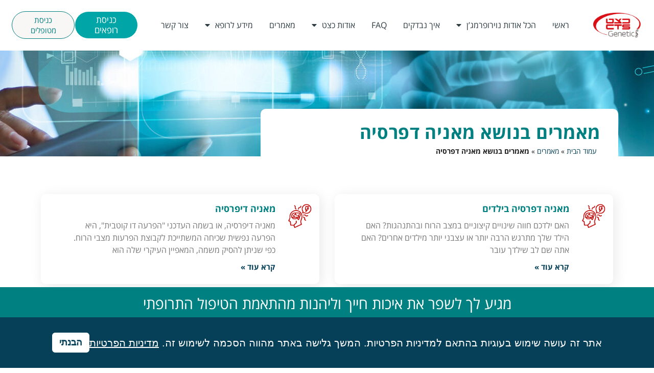

--- FILE ---
content_type: text/html; charset=UTF-8
request_url: https://neuropharmagen.ctsgenetics.co.il/category/%D7%9E%D7%90%D7%9E%D7%A8%D7%99%D7%9D/%D7%9E%D7%90%D7%A0%D7%99%D7%94-%D7%93%D7%A4%D7%A8%D7%A1%D7%99%D7%94/
body_size: 19233
content:
<!doctype html>
<html dir="rtl" lang="he-IL">
<head>
	<meta charset="UTF-8">
	<meta name="viewport" content="width=device-width, initial-scale=1">
	<link rel="profile" href="https://gmpg.org/xfn/11">
	<meta name='robots' content='index, follow, max-image-preview:large, max-snippet:-1, max-video-preview:-1' />

	<!-- This site is optimized with the Yoast SEO plugin v25.7 - https://yoast.com/wordpress/plugins/seo/ -->
	<title>מאמרים בנושא מאניה דפרסיה - נוירופרמג&#039;ן</title>
	<meta name="description" content="היכנסו לבלוג של נוירופרמג&#039;ן למאמרים נבחרים בנושאי מניה דפרסיה מהמומחים של כצט-נוירופורמג&#039;ן - מהי מאניה דפרסיה? איך מאבחנים אותה ואיך מתמודדים איתה" />
	<link rel="canonical" href="https://neuropharmagen.ctsgenetics.co.il/category/מאמרים/מאניה-דפרסיה/" />
	<meta property="og:locale" content="he_IL" />
	<meta property="og:type" content="article" />
	<meta property="og:title" content="מאמרים בנושא מאניה דפרסיה - נוירופרמג&#039;ן" />
	<meta property="og:description" content="היכנסו לבלוג של נוירופרמג&#039;ן למאמרים נבחרים בנושאי מניה דפרסיה מהמומחים של כצט-נוירופורמג&#039;ן - מהי מאניה דפרסיה? איך מאבחנים אותה ואיך מתמודדים איתה" />
	<meta property="og:url" content="https://neuropharmagen.ctsgenetics.co.il/category/מאמרים/מאניה-דפרסיה/" />
	<meta property="og:site_name" content="נוירופרמג&#039;ן" />
	<meta property="og:image" content="https://neuropharmagen.ctsgenetics.co.il/wp-content/uploads/2021/08/cts-genetics-logo.png" />
	<meta property="og:image:width" content="500" />
	<meta property="og:image:height" content="290" />
	<meta property="og:image:type" content="image/png" />
	<meta name="twitter:card" content="summary_large_image" />
	<meta name="twitter:site" content="@ctspharma" />
	<script type="application/ld+json" class="yoast-schema-graph">{"@context":"https://schema.org","@graph":[{"@type":"CollectionPage","@id":"https://neuropharmagen.ctsgenetics.co.il/category/%d7%9e%d7%90%d7%9e%d7%a8%d7%99%d7%9d/%d7%9e%d7%90%d7%a0%d7%99%d7%94-%d7%93%d7%a4%d7%a8%d7%a1%d7%99%d7%94/","url":"https://neuropharmagen.ctsgenetics.co.il/category/%d7%9e%d7%90%d7%9e%d7%a8%d7%99%d7%9d/%d7%9e%d7%90%d7%a0%d7%99%d7%94-%d7%93%d7%a4%d7%a8%d7%a1%d7%99%d7%94/","name":"מאמרים בנושא מאניה דפרסיה - נוירופרמג'ן","isPartOf":{"@id":"https://neuropharmagen.ctsgenetics.co.il/#website"},"primaryImageOfPage":{"@id":"https://neuropharmagen.ctsgenetics.co.il/category/%d7%9e%d7%90%d7%9e%d7%a8%d7%99%d7%9d/%d7%9e%d7%90%d7%a0%d7%99%d7%94-%d7%93%d7%a4%d7%a8%d7%a1%d7%99%d7%94/#primaryimage"},"image":{"@id":"https://neuropharmagen.ctsgenetics.co.il/category/%d7%9e%d7%90%d7%9e%d7%a8%d7%99%d7%9d/%d7%9e%d7%90%d7%a0%d7%99%d7%94-%d7%93%d7%a4%d7%a8%d7%a1%d7%99%d7%94/#primaryimage"},"thumbnailUrl":"https://neuropharmagen.ctsgenetics.co.il/wp-content/uploads/2021/11/depression.png","description":"היכנסו לבלוג של נוירופרמג'ן למאמרים נבחרים בנושאי מניה דפרסיה מהמומחים של כצט-נוירופורמג'ן - מהי מאניה דפרסיה? איך מאבחנים אותה ואיך מתמודדים איתה","breadcrumb":{"@id":"https://neuropharmagen.ctsgenetics.co.il/category/%d7%9e%d7%90%d7%9e%d7%a8%d7%99%d7%9d/%d7%9e%d7%90%d7%a0%d7%99%d7%94-%d7%93%d7%a4%d7%a8%d7%a1%d7%99%d7%94/#breadcrumb"},"inLanguage":"he-IL"},{"@type":"ImageObject","inLanguage":"he-IL","@id":"https://neuropharmagen.ctsgenetics.co.il/category/%d7%9e%d7%90%d7%9e%d7%a8%d7%99%d7%9d/%d7%9e%d7%90%d7%a0%d7%99%d7%94-%d7%93%d7%a4%d7%a8%d7%a1%d7%99%d7%94/#primaryimage","url":"https://neuropharmagen.ctsgenetics.co.il/wp-content/uploads/2021/11/depression.png","contentUrl":"https://neuropharmagen.ctsgenetics.co.il/wp-content/uploads/2021/11/depression.png","width":512,"height":512},{"@type":"BreadcrumbList","@id":"https://neuropharmagen.ctsgenetics.co.il/category/%d7%9e%d7%90%d7%9e%d7%a8%d7%99%d7%9d/%d7%9e%d7%90%d7%a0%d7%99%d7%94-%d7%93%d7%a4%d7%a8%d7%a1%d7%99%d7%94/#breadcrumb","itemListElement":[{"@type":"ListItem","position":1,"name":"עמוד הבית","item":"https://neuropharmagen.ctsgenetics.co.il/"},{"@type":"ListItem","position":2,"name":"מאמרים","item":"https://neuropharmagen.ctsgenetics.co.il/category/%d7%9e%d7%90%d7%9e%d7%a8%d7%99%d7%9d/"},{"@type":"ListItem","position":3,"name":"מאמרים בנושא מאניה דפרסיה"}]},{"@type":"WebSite","@id":"https://neuropharmagen.ctsgenetics.co.il/#website","url":"https://neuropharmagen.ctsgenetics.co.il/","name":"נוירופרמג&#039;ן","description":"בדיקה גנטית להתאמת תרופות פסיכיאטריות","publisher":{"@id":"https://neuropharmagen.ctsgenetics.co.il/#organization"},"potentialAction":[{"@type":"SearchAction","target":{"@type":"EntryPoint","urlTemplate":"https://neuropharmagen.ctsgenetics.co.il/?s={search_term_string}"},"query-input":{"@type":"PropertyValueSpecification","valueRequired":true,"valueName":"search_term_string"}}],"inLanguage":"he-IL"},{"@type":"Organization","@id":"https://neuropharmagen.ctsgenetics.co.il/#organization","name":"נוירופרמג'ן - neuropharmagen","url":"https://neuropharmagen.ctsgenetics.co.il/","logo":{"@type":"ImageObject","inLanguage":"he-IL","@id":"https://neuropharmagen.ctsgenetics.co.il/#/schema/logo/image/","url":"http://neuropharmagen.ctsgenetics.co.il/wp-content/uploads/2021/08/cts-genetics-logo.png","contentUrl":"http://neuropharmagen.ctsgenetics.co.il/wp-content/uploads/2021/08/cts-genetics-logo.png","width":500,"height":290,"caption":"נוירופרמג'ן - neuropharmagen"},"image":{"@id":"https://neuropharmagen.ctsgenetics.co.il/#/schema/logo/image/"},"sameAs":["https://www.facebook.com/CTS.pharma","https://x.com/ctspharma","https://www.instagram.com/cts.israel/","https://il.linkedin.com/company/cts-pharma","https://www.youtube.com/user/cts1921","https://he.wikipedia.org/wiki/כצט"]}]}</script>
	<!-- / Yoast SEO plugin. -->


<link rel='dns-prefetch' href='//cdn.enable.co.il' />
<link rel="alternate" type="application/rss+xml" title="נוירופרמג&#039;ן &laquo; פיד‏" href="https://neuropharmagen.ctsgenetics.co.il/feed/" />
<link rel="alternate" type="application/rss+xml" title="נוירופרמג&#039;ן &laquo; פיד תגובות‏" href="https://neuropharmagen.ctsgenetics.co.il/comments/feed/" />
<link rel="alternate" type="application/rss+xml" title="נוירופרמג&#039;ן &laquo; פיד מהקטגוריה מאמרים בנושא מאניה דפרסיה" href="https://neuropharmagen.ctsgenetics.co.il/category/%d7%9e%d7%90%d7%9e%d7%a8%d7%99%d7%9d/%d7%9e%d7%90%d7%a0%d7%99%d7%94-%d7%93%d7%a4%d7%a8%d7%a1%d7%99%d7%94/feed/" />
<style id='wp-img-auto-sizes-contain-inline-css'>
img:is([sizes=auto i],[sizes^="auto," i]){contain-intrinsic-size:3000px 1500px}
/*# sourceURL=wp-img-auto-sizes-contain-inline-css */
</style>
<link rel='stylesheet' id='bdt-uikit-css' href="https://neuropharmagen.ctsgenetics.co.il/wp-content/plugins/bdthemes-element-pack/assets/css/bdt-uikit.rtl.css?ver=3.15.1" media='all' />
<link rel='stylesheet' id='ep-helper-css' href="https://neuropharmagen.ctsgenetics.co.il/wp-content/plugins/bdthemes-element-pack/assets/css/ep-helper.rtl.css?ver=7.2.0" media='all' />
<style id='wp-emoji-styles-inline-css'>

	img.wp-smiley, img.emoji {
		display: inline !important;
		border: none !important;
		box-shadow: none !important;
		height: 1em !important;
		width: 1em !important;
		margin: 0 0.07em !important;
		vertical-align: -0.1em !important;
		background: none !important;
		padding: 0 !important;
	}
/*# sourceURL=wp-emoji-styles-inline-css */
</style>
<link rel='stylesheet' id='wp-block-library-rtl-css' href='https://neuropharmagen.ctsgenetics.co.il/wp-includes/css/dist/block-library/style-rtl.min.css?ver=6.9' media='all' />

<style id='classic-theme-styles-inline-css'>
/*! This file is auto-generated */
.wp-block-button__link{color:#fff;background-color:#32373c;border-radius:9999px;box-shadow:none;text-decoration:none;padding:calc(.667em + 2px) calc(1.333em + 2px);font-size:1.125em}.wp-block-file__button{background:#32373c;color:#fff;text-decoration:none}
/*# sourceURL=/wp-includes/css/classic-themes.min.css */
</style>
<link rel='stylesheet' id='url_acs-style-css' href='https://neuropharmagen.ctsgenetics.co.il/wp-content/plugins/upnext-accessibility/upnext-accessibility.css?ver=1.25' media='all' />
<link rel='stylesheet' id='upnext-cookie-notice-frontend-css' href='https://neuropharmagen.ctsgenetics.co.il/wp-content/plugins/upnext-cookie-notice/frontend.css?ver=1768609747' media='all' />
<link rel='stylesheet' id='hello-elementor-theme-style-css' href='https://neuropharmagen.ctsgenetics.co.il/wp-content/themes/hello-elementor/theme.min.css?ver=3.0.1' media='all' />
<link rel='stylesheet' id='hello-elementor-child-style-css' href='https://neuropharmagen.ctsgenetics.co.il/wp-content/themes/hello-theme-child-master/style.css?ver=1.0.0' media='all' />
<link rel='stylesheet' id='hello-elementor-css' href='https://neuropharmagen.ctsgenetics.co.il/wp-content/themes/hello-elementor/style.min.css?ver=3.0.1' media='all' />
<link rel='stylesheet' id='hello-elementor-header-footer-css' href='https://neuropharmagen.ctsgenetics.co.il/wp-content/themes/hello-elementor/header-footer.min.css?ver=3.0.1' media='all' />
<link rel='stylesheet' id='jet-elements-css' href='https://neuropharmagen.ctsgenetics.co.il/wp-content/plugins/jet-elements/assets/css/jet-elements-rtl.css?ver=2.6.16' media='all' />
<link rel='stylesheet' id='jet-elements-skin-css' href='https://neuropharmagen.ctsgenetics.co.il/wp-content/plugins/jet-elements/assets/css/jet-elements-skin-rtl.css?ver=2.6.16' media='all' />
<link rel='stylesheet' id='elementor-icons-css' href='https://neuropharmagen.ctsgenetics.co.il/wp-content/plugins/elementor/assets/lib/eicons/css/elementor-icons.min.css?ver=5.20.0' media='all' />
<link rel='stylesheet' id='elementor-frontend-legacy-css' href='https://neuropharmagen.ctsgenetics.co.il/wp-content/plugins/elementor/assets/css/frontend-legacy-rtl.min.css?ver=3.14.1' media='all' />
<link rel='stylesheet' id='elementor-frontend-css' href='https://neuropharmagen.ctsgenetics.co.il/wp-content/plugins/elementor/assets/css/frontend-rtl.min.css?ver=3.14.1' media='all' />
<link rel='stylesheet' id='swiper-css' href='https://neuropharmagen.ctsgenetics.co.il/wp-content/plugins/elementor/assets/lib/swiper/css/swiper.min.css?ver=5.3.6' media='all' />
<link rel='stylesheet' id='elementor-post-5-css' href='https://neuropharmagen.ctsgenetics.co.il/wp-content/uploads/elementor/css/post-5.css?ver=1754919234' media='all' />
<link rel='stylesheet' id='elementor-pro-css' href='https://neuropharmagen.ctsgenetics.co.il/wp-content/plugins/elementor-pro/assets/css/frontend-rtl.min.css?ver=3.14.1' media='all' />
<link rel='stylesheet' id='elementor-global-css' href='https://neuropharmagen.ctsgenetics.co.il/wp-content/uploads/elementor/css/global.css?ver=1754919235' media='all' />
<link rel='stylesheet' id='elementor-post-145-css' href='https://neuropharmagen.ctsgenetics.co.il/wp-content/uploads/elementor/css/post-145.css?ver=1754919238' media='all' />
<link rel='stylesheet' id='elementor-post-161-css' href='https://neuropharmagen.ctsgenetics.co.il/wp-content/uploads/elementor/css/post-161.css?ver=1760446140' media='all' />
<link rel='stylesheet' id='elementor-post-645-css' href='https://neuropharmagen.ctsgenetics.co.il/wp-content/uploads/elementor/css/post-645.css?ver=1754924450' media='all' />
<link rel='stylesheet' id='google-earlyaccess-1-css' href='https://fonts.googleapis.com/earlyaccess/opensanshebrew.css?ver=6.9' media='all' />
<link rel='stylesheet' id='elementor-icons-shared-0-css' href='https://neuropharmagen.ctsgenetics.co.il/wp-content/plugins/elementor/assets/lib/font-awesome/css/fontawesome.min.css?ver=5.15.3' media='all' />
<link rel='stylesheet' id='elementor-icons-fa-solid-css' href='https://neuropharmagen.ctsgenetics.co.il/wp-content/plugins/elementor/assets/lib/font-awesome/css/solid.min.css?ver=5.15.3' media='all' />
<link rel='stylesheet' id='elementor-icons-fa-brands-css' href='https://neuropharmagen.ctsgenetics.co.il/wp-content/plugins/elementor/assets/lib/font-awesome/css/brands.min.css?ver=5.15.3' media='all' />
<link rel="preconnect" href="https://fonts.gstatic.com/" crossorigin><script src="https://neuropharmagen.ctsgenetics.co.il/wp-includes/js/jquery/jquery.min.js?ver=3.7.1" id="jquery-core-js"></script>
<script src="https://neuropharmagen.ctsgenetics.co.il/wp-includes/js/jquery/jquery-migrate.min.js?ver=3.4.1" id="jquery-migrate-js"></script>
<link rel="https://api.w.org/" href="https://neuropharmagen.ctsgenetics.co.il/wp-json/" /><link rel="alternate" title="JSON" type="application/json" href="https://neuropharmagen.ctsgenetics.co.il/wp-json/wp/v2/categories/10" /><link rel="EditURI" type="application/rsd+xml" title="RSD" href="https://neuropharmagen.ctsgenetics.co.il/xmlrpc.php?rsd" />
<meta name="generator" content="WordPress 6.9" />
<meta name="generator" content="Elementor 3.14.1; features: a11y_improvements, additional_custom_breakpoints; settings: css_print_method-external, google_font-enabled, font_display-auto">
<!-- Global site tag (gtag.js) - Google Analytics -->

<script async src="https://www.googletagmanager.com/gtag/js?id=UA-61567907-7">

<script>

window.dataLayer = window.dataLayer || [];

function gtag(){dataLayer.push(arguments);}

gtag('js', new Date());

 

 

 

gtag('config', 'UA-61567907-7');

</script>
<style>
.elementor-flip-box--effect-flip .elementor-flip-box:focus .elementor-flip-box__back{
    -webkit-transform:none;
    -ms-transform:none;
    transform:none
}
.elementor-flip-box--effect-flip.elementor-flip-box--direction-right .elementor-flip-box:focus .elementor-flip-box__front{
    -webkit-transform:rotateX(0) rotateY(180deg);
    transform:rotateX(0) rotateY(180deg)
}
.elementor-flip-box--effect-flip.elementor-flip-box--direction-left .elementor-flip-box:focus .elementor-flip-box__front{
    -webkit-transform:rotateX(0) rotateY(-180deg);
    transform:rotateX(0) rotateY(-180deg)
}
.elementor-flip-box--effect-flip.elementor-flip-box--direction-up .elementor-flip-box:focus .elementor-flip-box__front{
    -webkit-transform:rotateX(180deg) rotateY(0);
    transform:rotateX(180deg) rotateY(0)
}
.elementor-flip-box--effect-flip.elementor-flip-box--direction-down .elementor-flip-box:focus .elementor-flip-box__front{
    -webkit-transform:rotateX(-180deg) rotateY(0);
    transform:rotateX(-180deg) rotateY(0)
}
.elementor-flip-box--effect-push.elementor-flip-box--direction-right .elementor-flip-box:focus .elementor-flip-box__front{
    -webkit-transform:translateX(100%) translateY(0);
    -ms-transform:translateX(100%) translateY(0);
    transform:translateX(100%) translateY(0)
}
.elementor-flip-box--effect-push.elementor-flip-box--direction-left .elementor-flip-box:focus .elementor-flip-box__front{
    -webkit-transform:translateX(-100%) translateY(0);
    -ms-transform:translateX(-100%) translateY(0);
    transform:translateX(-100%) translateY(0)
}
.elementor-flip-box--effect-push.elementor-flip-box--direction-up .elementor-flip-box:focus .elementor-flip-box__front{
    -webkit-transform:translateX(0) translateY(-100%);
    -ms-transform:translateX(0) translateY(-100%);
    transform:translateX(0) translateY(-100%)
}
.elementor-flip-box--effect-push.elementor-flip-box--direction-down .elementor-flip-box:focus .elementor-flip-box__front{
    -webkit-transform:translateX(0) translateY(100%);
    -ms-transform:translateX(0) translateY(100%);
    transform:translateX(0) translateY(100%)
}
.elementor-flip-box--effect-push .elementor-flip-box:focus .elementor-flip-box__back,
.elementor-flip-box--effect-slide .elementor-flip-box:focus .elementor-flip-box__back{
    -webkit-transform:none;
    -ms-transform:none;
    transform:none
}
.elementor-flip-box--effect-zoom-out .elementor-flip-box:focus .elementor-flip-box__front{
    width:0;
    opacity:0;
    -webkit-transform:scale(.7);
    -ms-transform:scale(.7);
    transform:scale(.7);
    -webkit-transition:opacity .7s .1s,width .1ms .7s,-webkit-transform .8s;
    transition:opacity .7s .1s,width .1ms .7s,-webkit-transform .8s;
    -o-transition:transform .8s,opacity .7s .1s,width .1ms .7s;
    transition:transform .8s,opacity .7s .1s,width .1ms .7s;
    transition:transform .8s,opacity .7s .1s,width .1ms .7s,-webkit-transform .8s
}
.elementor-flip-box--effect-zoom-in .elementor-flip-box:focus .elementor-flip-box__back{
    -webkit-transition:opacity .5s,-webkit-transform .7s;
    transition:opacity .5s,-webkit-transform .7s;
    -o-transition:transform .7s,opacity .5s;
    transition:transform .7s,opacity .5s;
    transition:transform .7s,opacity .5s,-webkit-transform .7s;
    opacity:1;
    -webkit-transform:scale(1);
    -ms-transform:scale(1);
    transform:scale(1)
}
.elementor-flip-box--effect-fade .elementor-flip-box:focus .elementor-flip-box__back{
    opacity:1
}
	
	#canvas-animation.pause canvas{
		opacity: 0;
		animation: none;
	}
	#canvas-animation canvas{
		animation: appear 1.4s 1;
		transition:transform .7s,opacity .5s;
	}
	@media only screen and (min-resolution: 192dpi),
       only screen and (min-resolution: 2dppx) and (min-width: 1200px) {
  @media (-webkit-min-device-pixel-ratio: 2),
         (min-resolution: 200dpi) {
    #float-form,.dialog-message.dialog-lightbox-message {
			display: none;
    }
  }
}
</style>
<!-- Google Tag Manager -->
<script>(function(w,d,s,l,i){w[l]=w[l]||[];w[l].push({'gtm.start':
new Date().getTime(),event:'gtm.js'});var f=d.getElementsByTagName(s)[0],
j=d.createElement(s),dl=l!='dataLayer'?'&l='+l:'';j.async=true;j.src=
'https://www.googletagmanager.com/gtm.js?id='+i+dl;f.parentNode.insertBefore(j,f);
})(window,document,'script','dataLayer','GTM-PWCR8D');</script>
<!-- End Google Tag Manager -->
<!-- Google tag (gtag.js) -->
<script async src="https://www.googletagmanager.com/gtag/js?id=AW-949681435"></script>
<script>
  window.dataLayer = window.dataLayer || [];
  function gtag(){dataLayer.push(arguments);}
  gtag('js', new Date());

  gtag('config', 'AW-949681435');
</script>
<!-- TikTok Pixel Code Start -->
<script>
!function (w, d, t) {
  w.TiktokAnalyticsObject=t;var ttq=w[t]=w[t]||[];ttq.methods=["page","track","identify","instances","debug","on","off","once","ready","alias","group","enableCookie","disableCookie","holdConsent","revokeConsent","grantConsent"],ttq.setAndDefer=function(t,e){t[e]=function(){t.push([e].concat(Array.prototype.slice.call(arguments,0)))}};for(var i=0;i<ttq.methods.length;i++)ttq.setAndDefer(ttq,ttq.methods[i]);ttq.instance=function(t){for(
var e=ttq._i[t]||[],n=0;n<ttq.methods.length;n++)ttq.setAndDefer(e,ttq.methods[n]);return e},ttq.load=function(e,n){var r="https://analytics.tiktok.com/i18n/pixel/events.js",o=n&&n.partner;ttq._i=ttq._i||{},ttq._i[e]=[],ttq._i[e]._u=r,ttq._t=ttq._t||{},ttq._t[e]=+new Date,ttq._o=ttq._o||{},ttq._o[e]=n||{};n=document.createElement("script")
;n.type="text/javascript",n.async=!0,n.src=r+"?sdkid="+e+"&lib="+t;e=document.getElementsByTagName("script")[0];e.parentNode.insertBefore(n,e)};


  ttq.load('CS75H3BC77U41Q44ILNG');
  ttq.page();
}(window, document, 'ttq');
</script>
<!-- TikTok Pixel Code End -->
<link rel="icon" href="https://neuropharmagen.ctsgenetics.co.il/wp-content/uploads/2022/01/LOGO_-150x139.png" sizes="32x32" />
<link rel="icon" href="https://neuropharmagen.ctsgenetics.co.il/wp-content/uploads/2022/01/LOGO_.png" sizes="192x192" />
<link rel="apple-touch-icon" href="https://neuropharmagen.ctsgenetics.co.il/wp-content/uploads/2022/01/LOGO_.png" />
<meta name="msapplication-TileImage" content="https://neuropharmagen.ctsgenetics.co.il/wp-content/uploads/2022/01/LOGO_.png" />

<!-- Meta Pixel Code -->
<script>
!function(f,b,e,v,n,t,s)
{if(f.fbq)return;n=f.fbq=function(){n.callMethod?
n.callMethod.apply(n,arguments):n.queue.push(arguments)};
if(!f._fbq)f._fbq=n;n.push=n;n.loaded=!0;n.version='2.0';
n.queue=[];t=b.createElement(e);t.async=!0;
t.src=v;s=b.getElementsByTagName(e)[0];
s.parentNode.insertBefore(t,s)}(window, document,'script',
'https://connect.facebook.net/en_US/fbevents.js');
fbq('init', '410177410775293');
fbq('track', 'PageView');
</script>
<noscript><img height="1" width="1" style="display:none"
src="https://www.facebook.com/tr?id=410177410775293&ev=PageView&noscript=1"
/></noscript>
<!-- End Meta Pixel Code -->
</head>
<body class="rtl archive category category-10 wp-theme-hello-elementor wp-child-theme-hello-theme-child-master elementor-default elementor-template-full-width elementor-kit-5 elementor-page-645">

<!-- Google Tag Manager (noscript) -->
<noscript><iframe src="https://www.googletagmanager.com/ns.html?id=GTM-PWCR8D"
height="0" width="0" style="display:none;visibility:hidden"></iframe></noscript>
<!-- End Google Tag Manager (noscript) -->

<a class="skip-link screen-reader-text" href="#content">דלג לתוכן</a>

		<div data-elementor-type="header" data-elementor-id="145" class="elementor elementor-145 elementor-location-header" data-elementor-post-type="elementor_library">
					<div class="elementor-section-wrap">
								<section class="elementor-section elementor-top-section elementor-element elementor-element-e57322c elementor-section-full_width elementor-section-height-min-height elementor-section-height-default elementor-section-items-middle" data-id="e57322c" data-element_type="section" data-settings="{&quot;jet_parallax_layout_list&quot;:[{&quot;jet_parallax_layout_image&quot;:{&quot;url&quot;:&quot;&quot;,&quot;id&quot;:&quot;&quot;,&quot;size&quot;:&quot;&quot;},&quot;_id&quot;:&quot;5420dba&quot;,&quot;jet_parallax_layout_image_tablet&quot;:{&quot;url&quot;:&quot;&quot;,&quot;id&quot;:&quot;&quot;,&quot;size&quot;:&quot;&quot;},&quot;jet_parallax_layout_image_mobile&quot;:{&quot;url&quot;:&quot;&quot;,&quot;id&quot;:&quot;&quot;,&quot;size&quot;:&quot;&quot;},&quot;jet_parallax_layout_speed&quot;:{&quot;unit&quot;:&quot;%&quot;,&quot;size&quot;:50,&quot;sizes&quot;:[]},&quot;jet_parallax_layout_type&quot;:&quot;scroll&quot;,&quot;jet_parallax_layout_direction&quot;:null,&quot;jet_parallax_layout_fx_direction&quot;:null,&quot;jet_parallax_layout_z_index&quot;:&quot;&quot;,&quot;jet_parallax_layout_bg_x&quot;:50,&quot;jet_parallax_layout_bg_x_tablet&quot;:&quot;&quot;,&quot;jet_parallax_layout_bg_x_mobile&quot;:&quot;&quot;,&quot;jet_parallax_layout_bg_y&quot;:50,&quot;jet_parallax_layout_bg_y_tablet&quot;:&quot;&quot;,&quot;jet_parallax_layout_bg_y_mobile&quot;:&quot;&quot;,&quot;jet_parallax_layout_bg_size&quot;:&quot;auto&quot;,&quot;jet_parallax_layout_bg_size_tablet&quot;:&quot;&quot;,&quot;jet_parallax_layout_bg_size_mobile&quot;:&quot;&quot;,&quot;jet_parallax_layout_animation_prop&quot;:&quot;transform&quot;,&quot;jet_parallax_layout_on&quot;:[&quot;desktop&quot;,&quot;tablet&quot;]}],&quot;background_background&quot;:&quot;classic&quot;,&quot;sticky&quot;:&quot;top&quot;,&quot;sticky_on&quot;:[&quot;desktop&quot;,&quot;tablet&quot;,&quot;mobile&quot;],&quot;sticky_offset&quot;:0,&quot;sticky_effects_offset&quot;:0}">
						<div class="elementor-container elementor-column-gap-default">
							<div class="elementor-row">
					<div class="elementor-column elementor-col-100 elementor-top-column elementor-element elementor-element-9d9fd70" data-id="9d9fd70" data-element_type="column" data-settings="{&quot;background_background&quot;:&quot;classic&quot;}">
			<div class="elementor-column-wrap elementor-element-populated">
							<div class="elementor-widget-wrap">
						<div class="elementor-element elementor-element-56abc25 elementor-widget__width-initial elementor-widget elementor-widget-image" data-id="56abc25" data-element_type="widget" data-widget_type="image.default">
				<div class="elementor-widget-container">
								<div class="elementor-image">
													<a href="https://neuropharmagen.ctsgenetics.co.il">
							<img width="500" height="290" src="https://neuropharmagen.ctsgenetics.co.il/wp-content/uploads/2021/08/cts-genetics-logo.png" class="attachment-large size-large wp-image-361" alt="לוגו אתר נוירופרמג&#039;ן" />								</a>
														</div>
						</div>
				</div>
				<div class="elementor-element elementor-element-d71a9e3 elementor-nav-menu__align-center elementor-nav-menu--stretch elementor-widget__width-initial elementor-widget-tablet__width-initial elementor-widget-mobile__width-auto elementor-nav-menu--dropdown-tablet elementor-nav-menu__text-align-aside elementor-nav-menu--toggle elementor-nav-menu--burger elementor-widget elementor-widget-nav-menu" data-id="d71a9e3" data-element_type="widget" data-settings="{&quot;full_width&quot;:&quot;stretch&quot;,&quot;layout&quot;:&quot;horizontal&quot;,&quot;submenu_icon&quot;:{&quot;value&quot;:&quot;&lt;i class=\&quot;fas fa-caret-down\&quot;&gt;&lt;\/i&gt;&quot;,&quot;library&quot;:&quot;fa-solid&quot;},&quot;toggle&quot;:&quot;burger&quot;}" data-widget_type="nav-menu.default">
				<div class="elementor-widget-container">
						<nav class="elementor-nav-menu--main elementor-nav-menu__container elementor-nav-menu--layout-horizontal e--pointer-underline e--animation-fade">
				<ul id="menu-1-d71a9e3" class="elementor-nav-menu"><li class="menu-item menu-item-type-post_type menu-item-object-page menu-item-home menu-item-150"><a href="https://neuropharmagen.ctsgenetics.co.il/" class="elementor-item">ראשי</a></li>
<li class="menu-item menu-item-type-post_type menu-item-object-page menu-item-has-children menu-item-425"><a href="https://neuropharmagen.ctsgenetics.co.il/%d7%94%d7%9b%d7%9c-%d7%a2%d7%9c/" class="elementor-item">הכל אודות נוירופרמג’ן</a>
<ul class="sub-menu elementor-nav-menu--dropdown">
	<li class="menu-item menu-item-type-post_type menu-item-object-page menu-item-680"><a href="https://neuropharmagen.ctsgenetics.co.il/%d7%94%d7%9b%d7%9c-%d7%a2%d7%9c/%d7%a1%d7%99%d7%a4%d7%95%d7%a8%d7%99-%d7%94%d7%a6%d7%9c%d7%97%d7%94/" class="elementor-sub-item">סיפורי הצלחה</a></li>
</ul>
</li>
<li class="menu-item menu-item-type-post_type menu-item-object-page menu-item-751"><a href="https://neuropharmagen.ctsgenetics.co.il/%d7%90%d7%99%d7%9a-%d7%a0%d7%91%d7%93%d7%a7%d7%99%d7%9d/" class="elementor-item">איך נבדקים</a></li>
<li class="menu-item menu-item-type-post_type menu-item-object-page menu-item-455"><a href="https://neuropharmagen.ctsgenetics.co.il/%d7%a9%d7%90%d7%9c%d7%95%d7%aa-%d7%95%d7%aa%d7%a9%d7%95%d7%91%d7%95%d7%aa/" class="elementor-item">FAQ</a></li>
<li class="menu-item menu-item-type-post_type menu-item-object-page menu-item-has-children menu-item-551"><a href="https://neuropharmagen.ctsgenetics.co.il/%d7%90%d7%95%d7%93%d7%95%d7%aa-%d7%9b%d7%a6%d7%98/" class="elementor-item">אודות כצט</a>
<ul class="sub-menu elementor-nav-menu--dropdown">
	<li class="menu-item menu-item-type-post_type menu-item-object-page menu-item-730"><a href="https://neuropharmagen.ctsgenetics.co.il/%d7%90%d7%95%d7%93%d7%95%d7%aa-%d7%9b%d7%a6%d7%98/%d7%9b%d7%aa%d7%91%d7%95-%d7%a2%d7%9c%d7%99%d7%a0%d7%95/" class="elementor-sub-item">כתבו עלינו</a></li>
</ul>
</li>
<li class="menu-item menu-item-type-taxonomy menu-item-object-category current-category-ancestor menu-item-1501"><a href="https://neuropharmagen.ctsgenetics.co.il/category/%d7%9e%d7%90%d7%9e%d7%a8%d7%99%d7%9d/" class="elementor-item">מאמרים</a></li>
<li class="menu-item menu-item-type-custom menu-item-object-custom menu-item-has-children menu-item-1172"><a href="#" class="elementor-item elementor-item-anchor">מידע לרופא</a>
<ul class="sub-menu elementor-nav-menu--dropdown">
	<li class="menu-item menu-item-type-post_type menu-item-object-page menu-item-987"><a href="https://neuropharmagen.ctsgenetics.co.il/%d7%9e%d7%97%d7%a7%d7%a8%d7%99%d7%9d/" class="elementor-sub-item">מחקרים</a></li>
	<li class="menu-item menu-item-type-post_type menu-item-object-page menu-item-1173"><a href="https://neuropharmagen.ctsgenetics.co.il/%d7%aa%d7%94%d7%9c%d7%99%d7%9a-%d7%91%d7%99%d7%a6%d7%95%d7%a2-%d7%94%d7%91%d7%93%d7%99%d7%a7%d7%94/" class="elementor-sub-item">תהליך ביצוע הבדיקה</a></li>
	<li class="menu-item menu-item-type-post_type menu-item-object-page menu-item-1266"><a href="https://neuropharmagen.ctsgenetics.co.il/%d7%a8%d7%a9%d7%99%d7%9e%d7%aa-%d7%aa%d7%a8%d7%95%d7%a4%d7%95%d7%aa/" class="elementor-sub-item">רשימת תרופות</a></li>
	<li class="menu-item menu-item-type-custom menu-item-object-custom menu-item-1267"><a target="_blank" href="https://neuropharmagen.ctsgenetics.co.il/wp-content/uploads/2021/10/Sample-report-3.pdf" class="elementor-sub-item">דו&quot;ח לדוגמא</a></li>
</ul>
</li>
<li class="menu-item menu-item-type-post_type menu-item-object-page menu-item-1097"><a href="https://neuropharmagen.ctsgenetics.co.il/%d7%a6%d7%95%d7%a8-%d7%a7%d7%a9%d7%a8/" class="elementor-item">צור קשר</a></li>
</ul>			</nav>
					<div class="elementor-menu-toggle" role="button" tabindex="0" aria-label="כפתור פתיחת תפריט" aria-expanded="false">
			<i aria-hidden="true" role="presentation" class="elementor-menu-toggle__icon--open eicon-menu-bar"></i><i aria-hidden="true" role="presentation" class="elementor-menu-toggle__icon--close eicon-close"></i>			<span class="elementor-screen-only">תפריט</span>
		</div>
					<nav class="elementor-nav-menu--dropdown elementor-nav-menu__container" aria-hidden="true">
				<ul id="menu-2-d71a9e3" class="elementor-nav-menu"><li class="menu-item menu-item-type-post_type menu-item-object-page menu-item-home menu-item-150"><a href="https://neuropharmagen.ctsgenetics.co.il/" class="elementor-item" tabindex="-1">ראשי</a></li>
<li class="menu-item menu-item-type-post_type menu-item-object-page menu-item-has-children menu-item-425"><a href="https://neuropharmagen.ctsgenetics.co.il/%d7%94%d7%9b%d7%9c-%d7%a2%d7%9c/" class="elementor-item" tabindex="-1">הכל אודות נוירופרמג’ן</a>
<ul class="sub-menu elementor-nav-menu--dropdown">
	<li class="menu-item menu-item-type-post_type menu-item-object-page menu-item-680"><a href="https://neuropharmagen.ctsgenetics.co.il/%d7%94%d7%9b%d7%9c-%d7%a2%d7%9c/%d7%a1%d7%99%d7%a4%d7%95%d7%a8%d7%99-%d7%94%d7%a6%d7%9c%d7%97%d7%94/" class="elementor-sub-item" tabindex="-1">סיפורי הצלחה</a></li>
</ul>
</li>
<li class="menu-item menu-item-type-post_type menu-item-object-page menu-item-751"><a href="https://neuropharmagen.ctsgenetics.co.il/%d7%90%d7%99%d7%9a-%d7%a0%d7%91%d7%93%d7%a7%d7%99%d7%9d/" class="elementor-item" tabindex="-1">איך נבדקים</a></li>
<li class="menu-item menu-item-type-post_type menu-item-object-page menu-item-455"><a href="https://neuropharmagen.ctsgenetics.co.il/%d7%a9%d7%90%d7%9c%d7%95%d7%aa-%d7%95%d7%aa%d7%a9%d7%95%d7%91%d7%95%d7%aa/" class="elementor-item" tabindex="-1">FAQ</a></li>
<li class="menu-item menu-item-type-post_type menu-item-object-page menu-item-has-children menu-item-551"><a href="https://neuropharmagen.ctsgenetics.co.il/%d7%90%d7%95%d7%93%d7%95%d7%aa-%d7%9b%d7%a6%d7%98/" class="elementor-item" tabindex="-1">אודות כצט</a>
<ul class="sub-menu elementor-nav-menu--dropdown">
	<li class="menu-item menu-item-type-post_type menu-item-object-page menu-item-730"><a href="https://neuropharmagen.ctsgenetics.co.il/%d7%90%d7%95%d7%93%d7%95%d7%aa-%d7%9b%d7%a6%d7%98/%d7%9b%d7%aa%d7%91%d7%95-%d7%a2%d7%9c%d7%99%d7%a0%d7%95/" class="elementor-sub-item" tabindex="-1">כתבו עלינו</a></li>
</ul>
</li>
<li class="menu-item menu-item-type-taxonomy menu-item-object-category current-category-ancestor menu-item-1501"><a href="https://neuropharmagen.ctsgenetics.co.il/category/%d7%9e%d7%90%d7%9e%d7%a8%d7%99%d7%9d/" class="elementor-item" tabindex="-1">מאמרים</a></li>
<li class="menu-item menu-item-type-custom menu-item-object-custom menu-item-has-children menu-item-1172"><a href="#" class="elementor-item elementor-item-anchor" tabindex="-1">מידע לרופא</a>
<ul class="sub-menu elementor-nav-menu--dropdown">
	<li class="menu-item menu-item-type-post_type menu-item-object-page menu-item-987"><a href="https://neuropharmagen.ctsgenetics.co.il/%d7%9e%d7%97%d7%a7%d7%a8%d7%99%d7%9d/" class="elementor-sub-item" tabindex="-1">מחקרים</a></li>
	<li class="menu-item menu-item-type-post_type menu-item-object-page menu-item-1173"><a href="https://neuropharmagen.ctsgenetics.co.il/%d7%aa%d7%94%d7%9c%d7%99%d7%9a-%d7%91%d7%99%d7%a6%d7%95%d7%a2-%d7%94%d7%91%d7%93%d7%99%d7%a7%d7%94/" class="elementor-sub-item" tabindex="-1">תהליך ביצוע הבדיקה</a></li>
	<li class="menu-item menu-item-type-post_type menu-item-object-page menu-item-1266"><a href="https://neuropharmagen.ctsgenetics.co.il/%d7%a8%d7%a9%d7%99%d7%9e%d7%aa-%d7%aa%d7%a8%d7%95%d7%a4%d7%95%d7%aa/" class="elementor-sub-item" tabindex="-1">רשימת תרופות</a></li>
	<li class="menu-item menu-item-type-custom menu-item-object-custom menu-item-1267"><a target="_blank" href="https://neuropharmagen.ctsgenetics.co.il/wp-content/uploads/2021/10/Sample-report-3.pdf" class="elementor-sub-item" tabindex="-1">דו&quot;ח לדוגמא</a></li>
</ul>
</li>
<li class="menu-item menu-item-type-post_type menu-item-object-page menu-item-1097"><a href="https://neuropharmagen.ctsgenetics.co.il/%d7%a6%d7%95%d7%a8-%d7%a7%d7%a9%d7%a8/" class="elementor-item" tabindex="-1">צור קשר</a></li>
</ul>			</nav>
				</div>
				</div>
				<div class="elementor-element elementor-element-3589fe5 elementor-nav-menu__align-center elementor-nav-menu--dropdown-none elementor-widget-tablet__width-auto elementor-widget-mobile__width-initial elementor-hidden-desktop elementor-widget elementor-widget-nav-menu" data-id="3589fe5" data-element_type="widget" data-settings="{&quot;layout&quot;:&quot;horizontal&quot;,&quot;submenu_icon&quot;:{&quot;value&quot;:&quot;&lt;i class=\&quot;fas fa-caret-down\&quot;&gt;&lt;\/i&gt;&quot;,&quot;library&quot;:&quot;fa-solid&quot;}}" data-widget_type="nav-menu.default">
				<div class="elementor-widget-container">
						<nav class="elementor-nav-menu--main elementor-nav-menu__container elementor-nav-menu--layout-horizontal e--pointer-none">
				<ul id="menu-1-3589fe5" class="elementor-nav-menu"><li class="menu-item menu-item-type-custom menu-item-object-custom menu-item-has-children menu-item-1517"><a href="#" class="elementor-item elementor-item-anchor">כניסה</a>
<ul class="sub-menu elementor-nav-menu--dropdown">
	<li class="menu-item menu-item-type-custom menu-item-object-custom menu-item-1515"><a target="_blank" href="https://www.medicos-neurofarmagen.com/acceder.php" class="elementor-sub-item">כניסת רופאים</a></li>
	<li class="menu-item menu-item-type-custom menu-item-object-custom menu-item-1516"><a target="_blank" href="https://www.medicos-neurofarmagen.com/pacientes/" class="elementor-sub-item">כניסת מטופלים</a></li>
</ul>
</li>
</ul>			</nav>
						<nav class="elementor-nav-menu--dropdown elementor-nav-menu__container" aria-hidden="true">
				<ul id="menu-2-3589fe5" class="elementor-nav-menu"><li class="menu-item menu-item-type-custom menu-item-object-custom menu-item-has-children menu-item-1517"><a href="#" class="elementor-item elementor-item-anchor" tabindex="-1">כניסה</a>
<ul class="sub-menu elementor-nav-menu--dropdown">
	<li class="menu-item menu-item-type-custom menu-item-object-custom menu-item-1515"><a target="_blank" href="https://www.medicos-neurofarmagen.com/acceder.php" class="elementor-sub-item" tabindex="-1">כניסת רופאים</a></li>
	<li class="menu-item menu-item-type-custom menu-item-object-custom menu-item-1516"><a target="_blank" href="https://www.medicos-neurofarmagen.com/pacientes/" class="elementor-sub-item" tabindex="-1">כניסת מטופלים</a></li>
</ul>
</li>
</ul>			</nav>
				</div>
				</div>
				<div class="elementor-element elementor-element-86ff480 elementor-align-left elementor-widget__width-initial elementor-widget-mobile__width-initial elementor-hidden-tablet elementor-hidden-mobile elementor-widget elementor-widget-button" data-id="86ff480" data-element_type="widget" data-widget_type="button.default">
				<div class="elementor-widget-container">
					<div class="elementor-button-wrapper">
			<a class="elementor-button elementor-button-link elementor-size-md" href="https://www.medicos-neurofarmagen.com/acceder.php" target="_blank">
						<span class="elementor-button-content-wrapper">
						<span class="elementor-button-text">כניסת רופאים</span>
		</span>
					</a>
		</div>
				</div>
				</div>
				<div class="elementor-element elementor-element-263d94e elementor-align-left elementor-widget__width-initial elementor-widget-mobile__width-initial elementor-hidden-tablet elementor-hidden-mobile elementor-widget elementor-widget-button" data-id="263d94e" data-element_type="widget" data-widget_type="button.default">
				<div class="elementor-widget-container">
					<div class="elementor-button-wrapper">
			<a class="elementor-button elementor-button-link elementor-size-sm" href="https://www.medicos-neurofarmagen.com/pacientes/" target="_blank">
						<span class="elementor-button-content-wrapper">
						<span class="elementor-button-text">כניסת מטופלים</span>
		</span>
					</a>
		</div>
				</div>
				</div>
						</div>
					</div>
		</div>
								</div>
					</div>
		</section>
							</div>
				</div>
				<div data-elementor-type="archive" data-elementor-id="645" class="elementor elementor-645 elementor-location-archive" data-elementor-post-type="elementor_library">
					<div class="elementor-section-wrap">
								<section class="elementor-section elementor-top-section elementor-element elementor-element-7f15117 elementor-section-boxed elementor-section-height-default elementor-section-height-default" data-id="7f15117" data-element_type="section" data-settings="{&quot;jet_parallax_layout_list&quot;:[{&quot;jet_parallax_layout_image&quot;:{&quot;url&quot;:&quot;&quot;,&quot;id&quot;:&quot;&quot;,&quot;size&quot;:&quot;&quot;},&quot;_id&quot;:&quot;3ca22fc&quot;,&quot;jet_parallax_layout_image_tablet&quot;:{&quot;url&quot;:&quot;&quot;,&quot;id&quot;:&quot;&quot;,&quot;size&quot;:&quot;&quot;},&quot;jet_parallax_layout_image_mobile&quot;:{&quot;url&quot;:&quot;&quot;,&quot;id&quot;:&quot;&quot;,&quot;size&quot;:&quot;&quot;},&quot;jet_parallax_layout_speed&quot;:{&quot;unit&quot;:&quot;%&quot;,&quot;size&quot;:50,&quot;sizes&quot;:[]},&quot;jet_parallax_layout_type&quot;:&quot;scroll&quot;,&quot;jet_parallax_layout_direction&quot;:null,&quot;jet_parallax_layout_fx_direction&quot;:null,&quot;jet_parallax_layout_z_index&quot;:&quot;&quot;,&quot;jet_parallax_layout_bg_x&quot;:50,&quot;jet_parallax_layout_bg_x_tablet&quot;:&quot;&quot;,&quot;jet_parallax_layout_bg_x_mobile&quot;:&quot;&quot;,&quot;jet_parallax_layout_bg_y&quot;:50,&quot;jet_parallax_layout_bg_y_tablet&quot;:&quot;&quot;,&quot;jet_parallax_layout_bg_y_mobile&quot;:&quot;&quot;,&quot;jet_parallax_layout_bg_size&quot;:&quot;auto&quot;,&quot;jet_parallax_layout_bg_size_tablet&quot;:&quot;&quot;,&quot;jet_parallax_layout_bg_size_mobile&quot;:&quot;&quot;,&quot;jet_parallax_layout_animation_prop&quot;:&quot;transform&quot;,&quot;jet_parallax_layout_on&quot;:[&quot;desktop&quot;,&quot;tablet&quot;]}],&quot;background_background&quot;:&quot;classic&quot;}">
						<div class="elementor-container elementor-column-gap-default">
							<div class="elementor-row">
					<div class="elementor-column elementor-col-100 elementor-top-column elementor-element elementor-element-21cbae9" data-id="21cbae9" data-element_type="column" data-settings="{&quot;background_background&quot;:&quot;classic&quot;}">
			<div class="elementor-column-wrap elementor-element-populated">
							<div class="elementor-widget-wrap">
						<div class="elementor-element elementor-element-8f536ba elementor-widget__width-initial elementor-widget-mobile__width-initial elementor-widget elementor-widget-heading" data-id="8f536ba" data-element_type="widget" data-widget_type="heading.default">
				<div class="elementor-widget-container">
			<h1 class="elementor-heading-title elementor-size-default">מאמרים בנושא מאניה דפרסיה</h1>		</div>
				</div>
				<div class="elementor-element elementor-element-5dc17de elementor-widget__width-initial elementor-widget-mobile__width-initial elementor-widget elementor-widget-breadcrumbs" data-id="5dc17de" data-element_type="widget" data-widget_type="breadcrumbs.default">
				<div class="elementor-widget-container">
			<p id="breadcrumbs"><span><span><a href="https://neuropharmagen.ctsgenetics.co.il/">עמוד הבית</a></span> » <span><a href="https://neuropharmagen.ctsgenetics.co.il/category/%d7%9e%d7%90%d7%9e%d7%a8%d7%99%d7%9d/">מאמרים</a></span> » <span class="breadcrumb_last" aria-current="page"><strong>מאמרים בנושא מאניה דפרסיה</strong></span></span></p>		</div>
				</div>
						</div>
					</div>
		</div>
								</div>
					</div>
		</section>
				<section class="elementor-section elementor-top-section elementor-element elementor-element-1adc2d3 elementor-section-boxed elementor-section-height-default elementor-section-height-default" data-id="1adc2d3" data-element_type="section" data-settings="{&quot;background_background&quot;:&quot;classic&quot;,&quot;jet_parallax_layout_list&quot;:[{&quot;_id&quot;:&quot;dc86eca&quot;,&quot;jet_parallax_layout_image&quot;:{&quot;url&quot;:&quot;&quot;,&quot;id&quot;:&quot;&quot;,&quot;size&quot;:&quot;&quot;},&quot;jet_parallax_layout_image_tablet&quot;:{&quot;url&quot;:&quot;&quot;,&quot;id&quot;:&quot;&quot;,&quot;size&quot;:&quot;&quot;},&quot;jet_parallax_layout_image_mobile&quot;:{&quot;url&quot;:&quot;&quot;,&quot;id&quot;:&quot;&quot;,&quot;size&quot;:&quot;&quot;},&quot;jet_parallax_layout_speed&quot;:{&quot;unit&quot;:&quot;%&quot;,&quot;size&quot;:50,&quot;sizes&quot;:[]},&quot;jet_parallax_layout_type&quot;:&quot;scroll&quot;,&quot;jet_parallax_layout_direction&quot;:null,&quot;jet_parallax_layout_fx_direction&quot;:null,&quot;jet_parallax_layout_z_index&quot;:&quot;&quot;,&quot;jet_parallax_layout_bg_x&quot;:50,&quot;jet_parallax_layout_bg_x_tablet&quot;:&quot;&quot;,&quot;jet_parallax_layout_bg_x_mobile&quot;:&quot;&quot;,&quot;jet_parallax_layout_bg_y&quot;:50,&quot;jet_parallax_layout_bg_y_tablet&quot;:&quot;&quot;,&quot;jet_parallax_layout_bg_y_mobile&quot;:&quot;&quot;,&quot;jet_parallax_layout_bg_size&quot;:&quot;auto&quot;,&quot;jet_parallax_layout_bg_size_tablet&quot;:&quot;&quot;,&quot;jet_parallax_layout_bg_size_mobile&quot;:&quot;&quot;,&quot;jet_parallax_layout_animation_prop&quot;:&quot;transform&quot;,&quot;jet_parallax_layout_on&quot;:[&quot;desktop&quot;,&quot;tablet&quot;]}]}">
						<div class="elementor-container elementor-column-gap-default">
							<div class="elementor-row">
					<div class="elementor-column elementor-col-100 elementor-top-column elementor-element elementor-element-33d45294" data-id="33d45294" data-element_type="column">
			<div class="elementor-column-wrap elementor-element-populated">
							<div class="elementor-widget-wrap">
						<div class="elementor-element elementor-element-3372abe elementor-grid-2 elementor-posts--thumbnail-right article-archive elementor-grid-tablet-2 elementor-grid-mobile-1 elementor-widget elementor-widget-posts" data-id="3372abe" data-element_type="widget" data-settings="{&quot;classic_columns&quot;:&quot;2&quot;,&quot;classic_columns_tablet&quot;:&quot;2&quot;,&quot;classic_columns_mobile&quot;:&quot;1&quot;,&quot;classic_row_gap&quot;:{&quot;unit&quot;:&quot;px&quot;,&quot;size&quot;:35,&quot;sizes&quot;:[]},&quot;classic_row_gap_tablet&quot;:{&quot;unit&quot;:&quot;px&quot;,&quot;size&quot;:&quot;&quot;,&quot;sizes&quot;:[]},&quot;classic_row_gap_mobile&quot;:{&quot;unit&quot;:&quot;px&quot;,&quot;size&quot;:&quot;&quot;,&quot;sizes&quot;:[]}}" data-widget_type="posts.classic">
				<div class="elementor-widget-container">
					<div class="elementor-posts-container elementor-posts elementor-posts--skin-classic elementor-grid">
				<article class="elementor-post elementor-grid-item post-1969 post type-post status-publish format-standard has-post-thumbnail hentry category-1 category-10">
				<a class="elementor-post__thumbnail__link" href="https://neuropharmagen.ctsgenetics.co.il/%d7%9e%d7%90%d7%a0%d7%99%d7%94-%d7%93%d7%a4%d7%a8%d7%a1%d7%99%d7%94-%d7%91%d7%99%d7%9c%d7%93%d7%99%d7%9d/" >
			<div class="elementor-post__thumbnail"><img width="512" height="512" src="https://neuropharmagen.ctsgenetics.co.il/wp-content/uploads/2021/11/depression.png" class="attachment-large size-large wp-image-667" alt="" /></div>
		</a>
				<div class="elementor-post__text">
				<h2 class="elementor-post__title">
			<a href="https://neuropharmagen.ctsgenetics.co.il/%d7%9e%d7%90%d7%a0%d7%99%d7%94-%d7%93%d7%a4%d7%a8%d7%a1%d7%99%d7%94-%d7%91%d7%99%d7%9c%d7%93%d7%99%d7%9d/" >
				מאניה דפרסיה בילדים			</a>
		</h2>
				<div class="elementor-post__excerpt">
			<p>האם ילדכם חווה שינויים קיצוניים במצב הרוח ובהתנהגות? האם הילד שלך מתרגש הרבה יותר או עצבני יותר מילדים אחרים? האם אתה שם לב שילדך עובר</p>
		</div>
		
		<a class="elementor-post__read-more" href="https://neuropharmagen.ctsgenetics.co.il/%d7%9e%d7%90%d7%a0%d7%99%d7%94-%d7%93%d7%a4%d7%a8%d7%a1%d7%99%d7%94-%d7%91%d7%99%d7%9c%d7%93%d7%99%d7%9d/" aria-label="קרא עוד אודות מאניה דפרסיה בילדים" >
			קרא עוד »		</a>

				</div>
				</article>
				<article class="elementor-post elementor-grid-item post-669 post type-post status-publish format-standard has-post-thumbnail hentry category-10">
				<a class="elementor-post__thumbnail__link" href="https://neuropharmagen.ctsgenetics.co.il/%d7%9e%d7%90%d7%a0%d7%99%d7%94-%d7%93%d7%99%d7%a4%d7%a8%d7%a1%d7%99%d7%94/" >
			<div class="elementor-post__thumbnail"><img width="512" height="512" src="https://neuropharmagen.ctsgenetics.co.il/wp-content/uploads/2021/11/depression.png" class="attachment-large size-large wp-image-667" alt="" /></div>
		</a>
				<div class="elementor-post__text">
				<h2 class="elementor-post__title">
			<a href="https://neuropharmagen.ctsgenetics.co.il/%d7%9e%d7%90%d7%a0%d7%99%d7%94-%d7%93%d7%99%d7%a4%d7%a8%d7%a1%d7%99%d7%94/" >
				מאניה דיפרסיה			</a>
		</h2>
				<div class="elementor-post__excerpt">
			<p>מאניה דיפרסיה, או בשמה העדכני &quot;הפרעה דו קוטבית&quot;, היא הפרעה נפשית שכיחה המשתייכת לקבוצת הפרעות מצבי הרוח. כפי שניתן להסיק משמה, המאפיין העיקרי שלה הוא</p>
		</div>
		
		<a class="elementor-post__read-more" href="https://neuropharmagen.ctsgenetics.co.il/%d7%9e%d7%90%d7%a0%d7%99%d7%94-%d7%93%d7%99%d7%a4%d7%a8%d7%a1%d7%99%d7%94/" aria-label="קרא עוד אודות מאניה דיפרסיה" >
			קרא עוד »		</a>

				</div>
				</article>
				<article class="elementor-post elementor-grid-item post-665 post type-post status-publish format-standard has-post-thumbnail hentry category-10">
				<a class="elementor-post__thumbnail__link" href="https://neuropharmagen.ctsgenetics.co.il/%d7%9b%d7%9c-%d7%9e%d7%94-%d7%a9%d7%a8%d7%a6%d7%99%d7%aa-%d7%9c%d7%93%d7%a2%d7%aa-%d7%a2%d7%9c-%d7%9e%d7%90%d7%a0%d7%99%d7%94-%d7%93%d7%99%d7%a4%d7%a8%d7%a1%d7%99%d7%94/" >
			<div class="elementor-post__thumbnail"><img width="512" height="512" src="https://neuropharmagen.ctsgenetics.co.il/wp-content/uploads/2021/11/depression.png" class="attachment-large size-large wp-image-667" alt="" /></div>
		</a>
				<div class="elementor-post__text">
				<h2 class="elementor-post__title">
			<a href="https://neuropharmagen.ctsgenetics.co.il/%d7%9b%d7%9c-%d7%9e%d7%94-%d7%a9%d7%a8%d7%a6%d7%99%d7%aa-%d7%9c%d7%93%d7%a2%d7%aa-%d7%a2%d7%9c-%d7%9e%d7%90%d7%a0%d7%99%d7%94-%d7%93%d7%99%d7%a4%d7%a8%d7%a1%d7%99%d7%94/" >
				כל מה שרצית לדעת על מאניה דיפרסיה			</a>
		</h2>
				<div class="elementor-post__excerpt">
			<p>מאניה דיפרסיה, הפרעה דו-קוטבית או הפרעה ביפולארית, מוגדרת כיום בפי אנשי המקצוע כהפרעת מצב רוח, אשר החווה אותה סובל ממצבי רוח קיצוניים במיוחד: בתקופה מסוימת</p>
		</div>
		
		<a class="elementor-post__read-more" href="https://neuropharmagen.ctsgenetics.co.il/%d7%9b%d7%9c-%d7%9e%d7%94-%d7%a9%d7%a8%d7%a6%d7%99%d7%aa-%d7%9c%d7%93%d7%a2%d7%aa-%d7%a2%d7%9c-%d7%9e%d7%90%d7%a0%d7%99%d7%94-%d7%93%d7%99%d7%a4%d7%a8%d7%a1%d7%99%d7%94/" aria-label="קרא עוד אודות כל מה שרצית לדעת על מאניה דיפרסיה" >
			קרא עוד »		</a>

				</div>
				</article>
				</div>
		
				</div>
				</div>
						</div>
					</div>
		</div>
								</div>
					</div>
		</section>
							</div>
				</div>
				<div data-elementor-type="footer" data-elementor-id="161" class="elementor elementor-161 elementor-location-footer" data-elementor-post-type="elementor_library">
					<div class="elementor-section-wrap">
								<section class="elementor-section elementor-top-section elementor-element elementor-element-7d3621a elementor-section-boxed elementor-section-height-default elementor-section-height-default" data-id="7d3621a" data-element_type="section" data-settings="{&quot;jet_parallax_layout_list&quot;:[{&quot;jet_parallax_layout_image&quot;:{&quot;url&quot;:&quot;&quot;,&quot;id&quot;:&quot;&quot;,&quot;size&quot;:&quot;&quot;},&quot;_id&quot;:&quot;672446e&quot;,&quot;jet_parallax_layout_image_tablet&quot;:{&quot;url&quot;:&quot;&quot;,&quot;id&quot;:&quot;&quot;,&quot;size&quot;:&quot;&quot;},&quot;jet_parallax_layout_image_mobile&quot;:{&quot;url&quot;:&quot;&quot;,&quot;id&quot;:&quot;&quot;,&quot;size&quot;:&quot;&quot;},&quot;jet_parallax_layout_speed&quot;:{&quot;unit&quot;:&quot;%&quot;,&quot;size&quot;:50,&quot;sizes&quot;:[]},&quot;jet_parallax_layout_type&quot;:&quot;scroll&quot;,&quot;jet_parallax_layout_direction&quot;:null,&quot;jet_parallax_layout_fx_direction&quot;:null,&quot;jet_parallax_layout_z_index&quot;:&quot;&quot;,&quot;jet_parallax_layout_bg_x&quot;:50,&quot;jet_parallax_layout_bg_x_tablet&quot;:&quot;&quot;,&quot;jet_parallax_layout_bg_x_mobile&quot;:&quot;&quot;,&quot;jet_parallax_layout_bg_y&quot;:50,&quot;jet_parallax_layout_bg_y_tablet&quot;:&quot;&quot;,&quot;jet_parallax_layout_bg_y_mobile&quot;:&quot;&quot;,&quot;jet_parallax_layout_bg_size&quot;:&quot;auto&quot;,&quot;jet_parallax_layout_bg_size_tablet&quot;:&quot;&quot;,&quot;jet_parallax_layout_bg_size_mobile&quot;:&quot;&quot;,&quot;jet_parallax_layout_animation_prop&quot;:&quot;transform&quot;,&quot;jet_parallax_layout_on&quot;:[&quot;desktop&quot;,&quot;tablet&quot;]}],&quot;background_background&quot;:&quot;classic&quot;,&quot;sticky&quot;:&quot;bottom&quot;,&quot;sticky_offset_mobile&quot;:0,&quot;motion_fx_motion_fx_scrolling&quot;:&quot;yes&quot;,&quot;motion_fx_translateY_effect&quot;:&quot;yes&quot;,&quot;motion_fx_translateY_direction&quot;:&quot;negative&quot;,&quot;motion_fx_translateY_affectedRange&quot;:{&quot;unit&quot;:&quot;%&quot;,&quot;size&quot;:&quot;&quot;,&quot;sizes&quot;:{&quot;start&quot;:50,&quot;end&quot;:100}},&quot;motion_fx_opacity_effect&quot;:&quot;yes&quot;,&quot;motion_fx_opacity_direction&quot;:&quot;in-out&quot;,&quot;motion_fx_opacity_range&quot;:{&quot;unit&quot;:&quot;%&quot;,&quot;size&quot;:&quot;&quot;,&quot;sizes&quot;:{&quot;start&quot;:0,&quot;end&quot;:25}},&quot;motion_fx_range&quot;:&quot;viewport&quot;,&quot;motion_fx_translateY_speed&quot;:{&quot;unit&quot;:&quot;px&quot;,&quot;size&quot;:4,&quot;sizes&quot;:[]},&quot;motion_fx_opacity_level&quot;:{&quot;unit&quot;:&quot;px&quot;,&quot;size&quot;:10,&quot;sizes&quot;:[]},&quot;motion_fx_devices&quot;:[&quot;desktop&quot;,&quot;tablet&quot;,&quot;mobile&quot;],&quot;sticky_on&quot;:[&quot;desktop&quot;,&quot;tablet&quot;,&quot;mobile&quot;],&quot;sticky_offset&quot;:0,&quot;sticky_effects_offset&quot;:0}">
						<div class="elementor-container elementor-column-gap-default">
							<div class="elementor-row">
					<div class="elementor-column elementor-col-100 elementor-top-column elementor-element elementor-element-1e3c328" data-id="1e3c328" data-element_type="column">
			<div class="elementor-column-wrap elementor-element-populated">
							<div class="elementor-widget-wrap">
						<div class="elementor-element elementor-element-875eb5c elementor-widget elementor-widget-heading" data-id="875eb5c" data-element_type="widget" data-widget_type="heading.default">
				<div class="elementor-widget-container">
			<h2 class="elementor-heading-title elementor-size-default">מגיע לך לשפר את איכות חייך וליהנות מהתאמת הטיפול התרופתי</h2>		</div>
				</div>
				<section class="elementor-section elementor-inner-section elementor-element elementor-element-d35c969 elementor-section-boxed elementor-section-height-default elementor-section-height-default" data-id="d35c969" data-element_type="section" data-settings="{&quot;jet_parallax_layout_list&quot;:[{&quot;jet_parallax_layout_image&quot;:{&quot;url&quot;:&quot;&quot;,&quot;id&quot;:&quot;&quot;,&quot;size&quot;:&quot;&quot;},&quot;_id&quot;:&quot;36a2c77&quot;,&quot;jet_parallax_layout_image_tablet&quot;:{&quot;url&quot;:&quot;&quot;,&quot;id&quot;:&quot;&quot;,&quot;size&quot;:&quot;&quot;},&quot;jet_parallax_layout_image_mobile&quot;:{&quot;url&quot;:&quot;&quot;,&quot;id&quot;:&quot;&quot;,&quot;size&quot;:&quot;&quot;},&quot;jet_parallax_layout_speed&quot;:{&quot;unit&quot;:&quot;%&quot;,&quot;size&quot;:50,&quot;sizes&quot;:[]},&quot;jet_parallax_layout_type&quot;:&quot;scroll&quot;,&quot;jet_parallax_layout_direction&quot;:null,&quot;jet_parallax_layout_fx_direction&quot;:null,&quot;jet_parallax_layout_z_index&quot;:&quot;&quot;,&quot;jet_parallax_layout_bg_x&quot;:50,&quot;jet_parallax_layout_bg_x_tablet&quot;:&quot;&quot;,&quot;jet_parallax_layout_bg_x_mobile&quot;:&quot;&quot;,&quot;jet_parallax_layout_bg_y&quot;:50,&quot;jet_parallax_layout_bg_y_tablet&quot;:&quot;&quot;,&quot;jet_parallax_layout_bg_y_mobile&quot;:&quot;&quot;,&quot;jet_parallax_layout_bg_size&quot;:&quot;auto&quot;,&quot;jet_parallax_layout_bg_size_tablet&quot;:&quot;&quot;,&quot;jet_parallax_layout_bg_size_mobile&quot;:&quot;&quot;,&quot;jet_parallax_layout_animation_prop&quot;:&quot;transform&quot;,&quot;jet_parallax_layout_on&quot;:[&quot;desktop&quot;,&quot;tablet&quot;]}]}">
						<div class="elementor-container elementor-column-gap-default">
							<div class="elementor-row">
					<div class="elementor-column elementor-col-50 elementor-inner-column elementor-element elementor-element-bf158bd" data-id="bf158bd" data-element_type="column">
			<div class="elementor-column-wrap elementor-element-populated">
							<div class="elementor-widget-wrap">
						<div class="elementor-element elementor-element-a829178 elementor-align-justify elementor-hidden-mobile elementor-hidden-tablet elementor-widget elementor-widget-button" data-id="a829178" data-element_type="widget" data-widget_type="button.default">
				<div class="elementor-widget-container">
					<div class="elementor-button-wrapper">
			<a class="elementor-button elementor-button-link elementor-size-md" href="tel:1-700-700-922">
						<span class="elementor-button-content-wrapper">
						<span class="elementor-button-text">שיחת ייעוץ</span>
		</span>
					</a>
		</div>
				</div>
				</div>
				<div class="elementor-element elementor-element-f04b71c elementor-align-justify elementor-hidden-desktop elementor-widget elementor-widget-button" data-id="f04b71c" data-element_type="widget" data-widget_type="button.default">
				<div class="elementor-widget-container">
					<div class="elementor-button-wrapper">
			<a class="elementor-button elementor-button-link elementor-size-md" href="tel:1-700-700-922">
						<span class="elementor-button-content-wrapper">
						<span class="elementor-button-icon elementor-align-icon-left">
				<i aria-hidden="true" class="fas fa-phone-alt"></i>			</span>
						<span class="elementor-button-text">שיחת ייעוץ</span>
		</span>
					</a>
		</div>
				</div>
				</div>
						</div>
					</div>
		</div>
				<div class="elementor-column elementor-col-50 elementor-inner-column elementor-element elementor-element-70c82c5" data-id="70c82c5" data-element_type="column">
			<div class="elementor-column-wrap elementor-element-populated">
							<div class="elementor-widget-wrap">
						<div class="elementor-element elementor-element-fb6e28f elementor-align-justify elementor-hidden-mobile elementor-hidden-tablet elementor-widget elementor-widget-button" data-id="fb6e28f" data-element_type="widget" data-widget_type="button.default">
				<div class="elementor-widget-container">
					<div class="elementor-button-wrapper">
			<a class="elementor-button elementor-button-link elementor-size-md" href="https://neuropharmagen.ctsgenetics.co.il/%d7%a6%d7%95%d7%a8-%d7%a7%d7%a9%d7%a8/">
						<span class="elementor-button-content-wrapper">
						<span class="elementor-button-text">טופס יצירת קשר</span>
		</span>
					</a>
		</div>
				</div>
				</div>
				<div class="elementor-element elementor-element-581885a elementor-align-justify elementor-hidden-desktop elementor-widget elementor-widget-button" data-id="581885a" data-element_type="widget" data-widget_type="button.default">
				<div class="elementor-widget-container">
					<div class="elementor-button-wrapper">
			<a class="elementor-button elementor-button-link elementor-size-md" href="https://neuropharmagen.ctsgenetics.co.il/%d7%a6%d7%95%d7%a8-%d7%a7%d7%a9%d7%a8/">
						<span class="elementor-button-content-wrapper">
						<span class="elementor-button-icon elementor-align-icon-left">
				<i aria-hidden="true" class="fas fa-envelope"></i>			</span>
						<span class="elementor-button-text">טופס יצירת קשר</span>
		</span>
					</a>
		</div>
				</div>
				</div>
						</div>
					</div>
		</div>
								</div>
					</div>
		</section>
						</div>
					</div>
		</div>
								</div>
					</div>
		</section>
				<section class="elementor-section elementor-top-section elementor-element elementor-element-6091f9d elementor-section-boxed elementor-section-height-default elementor-section-height-default" data-id="6091f9d" data-element_type="section" id="con" data-settings="{&quot;jet_parallax_layout_list&quot;:[{&quot;jet_parallax_layout_image&quot;:{&quot;url&quot;:&quot;&quot;,&quot;id&quot;:&quot;&quot;,&quot;size&quot;:&quot;&quot;},&quot;_id&quot;:&quot;fd3e474&quot;,&quot;jet_parallax_layout_image_tablet&quot;:{&quot;url&quot;:&quot;&quot;,&quot;id&quot;:&quot;&quot;,&quot;size&quot;:&quot;&quot;},&quot;jet_parallax_layout_image_mobile&quot;:{&quot;url&quot;:&quot;&quot;,&quot;id&quot;:&quot;&quot;,&quot;size&quot;:&quot;&quot;},&quot;jet_parallax_layout_speed&quot;:{&quot;unit&quot;:&quot;%&quot;,&quot;size&quot;:50,&quot;sizes&quot;:[]},&quot;jet_parallax_layout_type&quot;:&quot;scroll&quot;,&quot;jet_parallax_layout_direction&quot;:null,&quot;jet_parallax_layout_fx_direction&quot;:null,&quot;jet_parallax_layout_z_index&quot;:&quot;&quot;,&quot;jet_parallax_layout_bg_x&quot;:50,&quot;jet_parallax_layout_bg_x_tablet&quot;:&quot;&quot;,&quot;jet_parallax_layout_bg_x_mobile&quot;:&quot;&quot;,&quot;jet_parallax_layout_bg_y&quot;:50,&quot;jet_parallax_layout_bg_y_tablet&quot;:&quot;&quot;,&quot;jet_parallax_layout_bg_y_mobile&quot;:&quot;&quot;,&quot;jet_parallax_layout_bg_size&quot;:&quot;auto&quot;,&quot;jet_parallax_layout_bg_size_tablet&quot;:&quot;&quot;,&quot;jet_parallax_layout_bg_size_mobile&quot;:&quot;&quot;,&quot;jet_parallax_layout_animation_prop&quot;:&quot;transform&quot;,&quot;jet_parallax_layout_on&quot;:[&quot;desktop&quot;,&quot;tablet&quot;]}],&quot;background_background&quot;:&quot;classic&quot;}">
							<div class="elementor-background-overlay"></div>
							<div class="elementor-container elementor-column-gap-wider">
							<div class="elementor-row">
					<div class="elementor-column elementor-col-50 elementor-top-column elementor-element elementor-element-58a5f60" data-id="58a5f60" data-element_type="column">
			<div class="elementor-column-wrap elementor-element-populated">
							<div class="elementor-widget-wrap">
						<div class="elementor-element elementor-element-a652553 elementor-widget elementor-widget-heading" data-id="a652553" data-element_type="widget" data-widget_type="heading.default">
				<div class="elementor-widget-container">
			<h2 class="elementor-heading-title elementor-size-default">מגיע לך לשפר את איכות חייך וליהנות מהתאמת הטיפול התרופתי</h2>		</div>
				</div>
				<div class="elementor-element elementor-element-3d15298 elementor-widget elementor-widget-heading" data-id="3d15298" data-element_type="widget" data-widget_type="heading.default">
				<div class="elementor-widget-container">
			<p class="elementor-heading-title elementor-size-default">אנחנו כאן להתייעצות חינם</b></p>		</div>
				</div>
				<div class="elementor-element elementor-element-f69e62d elementor-align-center elementor-widget elementor-widget-button" data-id="f69e62d" data-element_type="widget" data-widget_type="button.default">
				<div class="elementor-widget-container">
					<div class="elementor-button-wrapper">
			<a class="elementor-button elementor-button-link elementor-size-md" href="tel:1-700-700-922">
						<span class="elementor-button-content-wrapper">
						<span class="elementor-button-text">1-700-700-922</span>
		</span>
					</a>
		</div>
				</div>
				</div>
						</div>
					</div>
		</div>
				<div class="elementor-column elementor-col-50 elementor-top-column elementor-element elementor-element-2f3dedc" data-id="2f3dedc" data-element_type="column">
			<div class="elementor-column-wrap elementor-element-populated">
							<div class="elementor-widget-wrap">
						<div class="elementor-element elementor-element-4cf3729 elementor-widget elementor-widget-heading" data-id="4cf3729" data-element_type="widget" data-widget_type="heading.default">
				<div class="elementor-widget-container">
			<h2 class="elementor-heading-title elementor-size-default">או שניתן להשאיר פרטים ונחזור בהקדם
</h2>		</div>
				</div>
				<div class="elementor-element elementor-element-c3ebf26 elementor-button-align-stretch elementor-widget elementor-widget-form" data-id="c3ebf26" data-element_type="widget" data-settings="{&quot;step_next_label&quot;:&quot;Next&quot;,&quot;step_previous_label&quot;:&quot;Previous&quot;,&quot;step_type&quot;:&quot;number_text&quot;,&quot;step_icon_shape&quot;:&quot;circle&quot;}" data-widget_type="form.default">
				<div class="elementor-widget-container">
					<form class="elementor-form" method="post" id="request_from" name="טופס תחתון">
			<input type="hidden" name="post_id" value="161"/>
			<input type="hidden" name="form_id" value="c3ebf26"/>
			<input type="hidden" name="referer_title" value="מאמרים בנושא מאניה דפרסיה - נוירופרמג&#039;ן" />

			
			<div class="elementor-form-fields-wrapper elementor-labels-">
								<div class="elementor-field-type-text elementor-field-group elementor-column elementor-field-group-cust_fname elementor-col-50 elementor-field-required">
												<label for="form-field-cust_fname" class="elementor-field-label elementor-screen-only">
								שם מלא (חובה)							</label>
														<input size="1" type="text" name="form_fields[cust_fname]" id="form-field-cust_fname" class="elementor-field elementor-size-sm  elementor-field-textual" placeholder="שם מלא (חובה)" required="required" aria-required="true">
											</div>
								<div class="elementor-field-type-tel elementor-field-group elementor-column elementor-field-group-cust_telephone elementor-col-50 elementor-field-required">
												<label for="form-field-cust_telephone" class="elementor-field-label elementor-screen-only">
								טלפון (חובה)							</label>
								<input size="1" type="tel" name="form_fields[cust_telephone]" id="form-field-cust_telephone" class="elementor-field elementor-size-sm  elementor-field-textual" placeholder="טלפון (חובה)" required="required" aria-required="true" pattern="[0-9()#&amp;+*-=.]+" title="מותר להשתמש רק במספרים ותווי טלפון (#, -, *, וכו&#039;).">

						</div>
								<div class="elementor-field-type-acceptance elementor-field-group elementor-column elementor-field-group-accept elementor-col-100 elementor-field-required">
												<label for="form-field-accept" class="elementor-field-label elementor-screen-only">
								הסכמה לתנאים							</label>
								<div class="elementor-field-subgroup">
			<span class="elementor-field-option">
				<input type="checkbox" name="form_fields[accept]" id="form-field-accept" class="elementor-field elementor-size-sm  elementor-acceptance-field" required="required" aria-required="true">
				<label for="form-field-accept">קראתי את <a href="/תנאי-שימוש/">התנאים </a>, אני מסכימ.ה להם ומאשר.ת שמירת פרטי ומידע שאמסור במאגר המידע שלכם לצורך טיפול בפנייתי (חובה לסמן).</label>			</span>
		</div>
						</div>
								<div class="elementor-field-type-recaptcha_v3 elementor-field-group elementor-column elementor-field-group-field_86e52b3 elementor-col-100 recaptcha_v3-bottomright">
					<div class="elementor-field" id="form-field-field_86e52b3"><div class="elementor-g-recaptcha" data-sitekey="6LcI1BQgAAAAAIrYyL5fHPEaJ2hPCfhZuXPmkv0J" data-type="v3" data-action="Form" data-badge="bottomright" data-size="invisible"></div></div>				</div>
								<div class="elementor-field-type-text">
					<input size="1" type="text" name="form_fields[message]" id="form-field-message" class="elementor-field elementor-size-sm " style="display:none !important;">				</div>
								<div class="elementor-field-group elementor-column elementor-field-type-submit elementor-col-100 e-form__buttons">
					<button type="submit" class="elementor-button elementor-size-sm">
						<span >
															<span class="elementor-align-icon-left elementor-button-icon">
									<i aria-hidden="true" class="fas fa-arrow-left"></i>																	</span>
																						<span class="elementor-button-text">יוצאים לדרך חדשה</span>
													</span>
					</button>
				</div>
			</div>
		</form>
				</div>
				</div>
						</div>
					</div>
		</div>
								</div>
					</div>
		</section>
				<section class="elementor-section elementor-top-section elementor-element elementor-element-55715830 elementor-section-boxed elementor-section-height-default elementor-section-height-default" data-id="55715830" data-element_type="section" data-settings="{&quot;background_background&quot;:&quot;classic&quot;,&quot;jet_parallax_layout_list&quot;:[{&quot;_id&quot;:&quot;7402588&quot;,&quot;jet_parallax_layout_image&quot;:{&quot;url&quot;:&quot;&quot;,&quot;id&quot;:&quot;&quot;,&quot;size&quot;:&quot;&quot;},&quot;jet_parallax_layout_image_tablet&quot;:{&quot;url&quot;:&quot;&quot;,&quot;id&quot;:&quot;&quot;,&quot;size&quot;:&quot;&quot;},&quot;jet_parallax_layout_image_mobile&quot;:{&quot;url&quot;:&quot;&quot;,&quot;id&quot;:&quot;&quot;,&quot;size&quot;:&quot;&quot;},&quot;jet_parallax_layout_speed&quot;:{&quot;unit&quot;:&quot;%&quot;,&quot;size&quot;:50,&quot;sizes&quot;:[]},&quot;jet_parallax_layout_type&quot;:&quot;scroll&quot;,&quot;jet_parallax_layout_direction&quot;:null,&quot;jet_parallax_layout_fx_direction&quot;:null,&quot;jet_parallax_layout_z_index&quot;:&quot;&quot;,&quot;jet_parallax_layout_bg_x&quot;:50,&quot;jet_parallax_layout_bg_x_tablet&quot;:&quot;&quot;,&quot;jet_parallax_layout_bg_x_mobile&quot;:&quot;&quot;,&quot;jet_parallax_layout_bg_y&quot;:50,&quot;jet_parallax_layout_bg_y_tablet&quot;:&quot;&quot;,&quot;jet_parallax_layout_bg_y_mobile&quot;:&quot;&quot;,&quot;jet_parallax_layout_bg_size&quot;:&quot;auto&quot;,&quot;jet_parallax_layout_bg_size_tablet&quot;:&quot;&quot;,&quot;jet_parallax_layout_bg_size_mobile&quot;:&quot;&quot;,&quot;jet_parallax_layout_animation_prop&quot;:&quot;transform&quot;,&quot;jet_parallax_layout_on&quot;:[&quot;desktop&quot;,&quot;tablet&quot;]}]}">
							<div class="elementor-background-overlay"></div>
							<div class="elementor-container elementor-column-gap-default">
							<div class="elementor-row">
					<div class="elementor-column elementor-col-20 elementor-top-column elementor-element elementor-element-ba5f669" data-id="ba5f669" data-element_type="column">
			<div class="elementor-column-wrap elementor-element-populated">
							<div class="elementor-widget-wrap">
						<div class="elementor-element elementor-element-5a4f8c3 elementor-widget-mobile__width-initial elementor-widget elementor-widget-image" data-id="5a4f8c3" data-element_type="widget" data-widget_type="image.default">
				<div class="elementor-widget-container">
								<div class="elementor-image">
													<a href="https://neuropharmagen.ctsgenetics.co.il">
							<img width="500" height="290" src="https://neuropharmagen.ctsgenetics.co.il/wp-content/uploads/2021/08/cts-genetics-logo.png" class="attachment-large size-large wp-image-361" alt="לוגו אתר נוירופרמג&#039;ן" loading="lazy" />								</a>
														</div>
						</div>
				</div>
				<div class="elementor-element elementor-element-98c1979 elementor-shape-circle e-grid-align-right e-grid-align-mobile-right elementor-widget-mobile__width-initial elementor-grid-0 elementor-widget elementor-widget-social-icons" data-id="98c1979" data-element_type="widget" data-widget_type="social-icons.default">
				<div class="elementor-widget-container">
					<div class="elementor-social-icons-wrapper elementor-grid">
							<span class="elementor-grid-item">
					<a class="elementor-icon elementor-social-icon elementor-social-icon-facebook elementor-repeater-item-929931d" href="https://www.facebook.com/CTS.pharma" target="_blank" rel="nofollow" aria-label="עמוד הפייסבוק של כצט">
						<span class="elementor-screen-only">Facebook</span>
						<i class="fab fa-facebook"></i>					</a>
				</span>
							<span class="elementor-grid-item">
					<a class="elementor-icon elementor-social-icon elementor-social-icon-instagram elementor-repeater-item-9f1de12" href="https://www.instagram.com/cts.israel/" target="_blank" rel="nofollow" aria-label="עמוד האינסטגרם של כצט">
						<span class="elementor-screen-only">Instagram</span>
						<i class="fab fa-instagram"></i>					</a>
				</span>
							<span class="elementor-grid-item">
					<a class="elementor-icon elementor-social-icon elementor-social-icon-youtube elementor-repeater-item-9cbd232" href="https://www.youtube.com/user/cts1921" target="_blank" rel="nofollow" aria-label="ערוץ היוטיוב של כצט">
						<span class="elementor-screen-only">Youtube</span>
						<i class="fab fa-youtube"></i>					</a>
				</span>
					</div>
				</div>
				</div>
				<div class="elementor-element elementor-element-7689d1c elementor-align-right elementor-tablet-align-right elementor-hidden-desktop elementor-hidden-mobile elementor-widget elementor-widget-button" data-id="7689d1c" data-element_type="widget" data-widget_type="button.default">
				<div class="elementor-widget-container">
					<div class="elementor-button-wrapper">
			<a class="elementor-button elementor-button-link elementor-size-md" href="https://www.medicos-neurofarmagen.com/pacientes/" target="_blank" rel="nofollow">
						<span class="elementor-button-content-wrapper">
						<span class="elementor-button-text">כניסת מטופלים</span>
		</span>
					</a>
		</div>
				</div>
				</div>
				<div class="elementor-element elementor-element-9267af9 elementor-align-right elementor-hidden-desktop elementor-hidden-mobile elementor-widget elementor-widget-button" data-id="9267af9" data-element_type="widget" data-widget_type="button.default">
				<div class="elementor-widget-container">
					<div class="elementor-button-wrapper">
			<a class="elementor-button elementor-button-link elementor-size-md" href="https://www.medicos-neurofarmagen.com/acceder.php" target="_blank" rel="nofollow">
						<span class="elementor-button-content-wrapper">
						<span class="elementor-button-text">כניסת רופאים</span>
		</span>
					</a>
		</div>
				</div>
				</div>
						</div>
					</div>
		</div>
				<div class="elementor-column elementor-col-20 elementor-top-column elementor-element elementor-element-284cf46c" data-id="284cf46c" data-element_type="column">
			<div class="elementor-column-wrap elementor-element-populated">
							<div class="elementor-widget-wrap">
						<div class="elementor-element elementor-element-7e095bee elementor-widget elementor-widget-heading" data-id="7e095bee" data-element_type="widget" data-widget_type="heading.default">
				<div class="elementor-widget-container">
			<p class="elementor-heading-title elementor-size-default">כללי</p>		</div>
				</div>
				<div class="elementor-element elementor-element-1cf59b7 elementor-align-right elementor-mobile-align-right elementor-icon-list--layout-traditional elementor-list-item-link-full_width elementor-widget elementor-widget-icon-list" data-id="1cf59b7" data-element_type="widget" data-widget_type="icon-list.default">
				<div class="elementor-widget-container">
					<ul class="elementor-icon-list-items">
							<li class="elementor-icon-list-item">
											<a href="https://neuropharmagen.ctsgenetics.co.il/%d7%90%d7%95%d7%93%d7%95%d7%aa-%d7%9b%d7%a6%d7%98/">

											<span class="elementor-icon-list-text">אודות כצט</span>
											</a>
									</li>
								<li class="elementor-icon-list-item">
											<a href="https://neuropharmagen.ctsgenetics.co.il/%d7%94%d7%9b%d7%9c-%d7%a2%d7%9c/">

											<span class="elementor-icon-list-text">הכל על נוירופרמג'ן</span>
											</a>
									</li>
								<li class="elementor-icon-list-item">
											<a href="https://neuropharmagen.ctsgenetics.co.il/%d7%a9%d7%90%d7%9c%d7%95%d7%aa-%d7%95%d7%aa%d7%a9%d7%95%d7%91%d7%95%d7%aa/" target="_blank" rel="nofollow">

											<span class="elementor-icon-list-text">שאלות ותשובות</span>
											</a>
									</li>
								<li class="elementor-icon-list-item">
											<a href="https://neuropharmagen.ctsgenetics.co.il/privacy-policy/" target="_blank">

											<span class="elementor-icon-list-text">מדיניות הפרטיות</span>
											</a>
									</li>
								<li class="elementor-icon-list-item">
											<a href="https://neuropharmagen.ctsgenetics.co.il/%d7%90%d7%99%d7%9a-%d7%a0%d7%91%d7%93%d7%a7%d7%99%d7%9d/">

											<span class="elementor-icon-list-text">איך נבדקים</span>
											</a>
									</li>
								<li class="elementor-icon-list-item">
											<a href="https://neuropharmagen.ctsgenetics.co.il/%D7%AA%D7%A0%D7%90%D7%99-%D7%A9%D7%99%D7%9E%D7%95%D7%A9/">

												<span class="elementor-icon-list-icon">
							<i aria-hidden="true" class="fas fa-check"></i>						</span>
										<span class="elementor-icon-list-text">תנאי שימוש</span>
											</a>
									</li>
								<li class="elementor-icon-list-item">
											<a href="https://neuropharmagen.ctsgenetics.co.il/%d7%94%d7%a6%d7%94%d7%a8%d7%aa-%d7%a0%d7%92%d7%99%d7%a9%d7%95%d7%aa/">

												<span class="elementor-icon-list-icon">
							<i aria-hidden="true" class="fas fa-check"></i>						</span>
										<span class="elementor-icon-list-text">הצהרת נגישות</span>
											</a>
									</li>
								<li class="elementor-icon-list-item">
											<a href="https://neuropharmagen.ctsgenetics.co.il/sitemap/">

												<span class="elementor-icon-list-icon">
							<i aria-hidden="true" class="fas fa-check"></i>						</span>
										<span class="elementor-icon-list-text">מפת אתר</span>
											</a>
									</li>
						</ul>
				</div>
				</div>
						</div>
					</div>
		</div>
				<div class="elementor-column elementor-col-20 elementor-top-column elementor-element elementor-element-70be20a" data-id="70be20a" data-element_type="column">
			<div class="elementor-column-wrap elementor-element-populated">
							<div class="elementor-widget-wrap">
						<div class="elementor-element elementor-element-cbe4f37 elementor-widget elementor-widget-heading" data-id="cbe4f37" data-element_type="widget" data-widget_type="heading.default">
				<div class="elementor-widget-container">
			<p class="elementor-heading-title elementor-size-default">מידע לרופא</p>		</div>
				</div>
				<div class="elementor-element elementor-element-0a97a56 elementor-align-right elementor-mobile-align-right elementor-icon-list--layout-traditional elementor-list-item-link-full_width elementor-widget elementor-widget-icon-list" data-id="0a97a56" data-element_type="widget" data-widget_type="icon-list.default">
				<div class="elementor-widget-container">
					<ul class="elementor-icon-list-items">
							<li class="elementor-icon-list-item">
											<a href="https://neuropharmagen.ctsgenetics.co.il/%d7%9e%d7%97%d7%a7%d7%a8%d7%99%d7%9d/">

											<span class="elementor-icon-list-text">מחקרים</span>
											</a>
									</li>
								<li class="elementor-icon-list-item">
											<a href="https://neuropharmagen.ctsgenetics.co.il/wp-content/uploads/2021/10/Sample-report-3.pdf" target="_blank" rel="nofollow">

											<span class="elementor-icon-list-text">דו"ח תוצאות לדוגמא</span>
											</a>
									</li>
								<li class="elementor-icon-list-item">
											<a href="https://neuropharmagen.ctsgenetics.co.il/%d7%a8%d7%a9%d7%99%d7%9e%d7%aa-%d7%aa%d7%a8%d7%95%d7%a4%d7%95%d7%aa/">

												<span class="elementor-icon-list-icon">
							<i aria-hidden="true" class="fas fa-check"></i>						</span>
										<span class="elementor-icon-list-text">רשימת תרופות</span>
											</a>
									</li>
						</ul>
				</div>
				</div>
				<div class="elementor-element elementor-element-2c22e74 elementor-align-left elementor-mobile-align-right elementor-hidden-tablet elementor-hidden-desktop elementor-widget elementor-widget-button" data-id="2c22e74" data-element_type="widget" data-widget_type="button.default">
				<div class="elementor-widget-container">
					<div class="elementor-button-wrapper">
			<a class="elementor-button elementor-button-link elementor-size-md" href="https://www.medicos-neurofarmagen.com/acceder.php" target="_blank" rel="nofollow">
						<span class="elementor-button-content-wrapper">
						<span class="elementor-button-text">כניסת רופאים</span>
		</span>
					</a>
		</div>
				</div>
				</div>
				<div class="elementor-element elementor-element-1b053de elementor-align-right elementor-mobile-align-right elementor-hidden-tablet elementor-hidden-desktop elementor-widget elementor-widget-button" data-id="1b053de" data-element_type="widget" data-widget_type="button.default">
				<div class="elementor-widget-container">
					<div class="elementor-button-wrapper">
			<a class="elementor-button elementor-button-link elementor-size-md" href="https://www.medicos-neurofarmagen.com/pacientes/" target="_blank" rel="nofollow">
						<span class="elementor-button-content-wrapper">
						<span class="elementor-button-text">כניסת מטופלים</span>
		</span>
					</a>
		</div>
				</div>
				</div>
						</div>
					</div>
		</div>
				<div class="elementor-column elementor-col-20 elementor-top-column elementor-element elementor-element-26e2a188" data-id="26e2a188" data-element_type="column">
			<div class="elementor-column-wrap elementor-element-populated">
							<div class="elementor-widget-wrap">
						<div class="elementor-element elementor-element-159defc3 elementor-widget elementor-widget-heading" data-id="159defc3" data-element_type="widget" data-widget_type="heading.default">
				<div class="elementor-widget-container">
			<p class="elementor-heading-title elementor-size-default">מאמרים</p>		</div>
				</div>
				<div class="elementor-element elementor-element-2b182400 elementor-align-right elementor-mobile-align-right elementor-icon-list--layout-traditional elementor-list-item-link-full_width elementor-widget elementor-widget-icon-list" data-id="2b182400" data-element_type="widget" data-widget_type="icon-list.default">
				<div class="elementor-widget-container">
					<ul class="elementor-icon-list-items">
							<li class="elementor-icon-list-item">
											<a href="https://neuropharmagen.ctsgenetics.co.il/%d7%94%d7%aa%d7%90%d7%9e%d7%aa-%d7%aa%d7%a8%d7%95%d7%a4%d7%95%d7%aa-%d7%a4%d7%a1%d7%99%d7%9b%d7%99%d7%90%d7%98%d7%a8%d7%99%d7%95%d7%aa-2/">

											<span class="elementor-icon-list-text">התאמת תרופות פסיכיאטריות</span>
											</a>
									</li>
								<li class="elementor-icon-list-item">
											<a href="https://neuropharmagen.ctsgenetics.co.il/%d7%9e%d7%90%d7%a0%d7%99%d7%94-%d7%93%d7%99%d7%a4%d7%a8%d7%a1%d7%99%d7%94/">

											<span class="elementor-icon-list-text">מאניה דיפרסיה</span>
											</a>
									</li>
								<li class="elementor-icon-list-item">
											<a href="https://neuropharmagen.ctsgenetics.co.il/%d7%94%d7%aa%d7%a7%d7%a3-%d7%97%d7%a8%d7%93%d7%94/">

											<span class="elementor-icon-list-text">התקף חרדה</span>
											</a>
									</li>
								<li class="elementor-icon-list-item">
											<a href="https://neuropharmagen.ctsgenetics.co.il/%d7%93%d7%99%d7%9b%d7%90%d7%95%d7%9f-%d7%95%d7%aa%d7%96%d7%95%d7%a0%d7%94/">

											<span class="elementor-icon-list-text">דיכאון ותזונה</span>
											</a>
									</li>
								<li class="elementor-icon-list-item">
											<a href="https://neuropharmagen.ctsgenetics.co.il/%d7%a1%d7%9b%d7%99%d7%96%d7%95%d7%a4%d7%a8%d7%a0%d7%99%d7%94-%d7%9b%d7%9c-%d7%9e%d7%94-%d7%a9%d7%97%d7%a9%d7%95%d7%91-%d7%9c%d7%93%d7%a2%d7%aa/">

											<span class="elementor-icon-list-text">סכיזופרניה – כל מה שחשוב לדעת</span>
											</a>
									</li>
								<li class="elementor-icon-list-item">
											<a href="https://neuropharmagen.ctsgenetics.co.il/%d7%9b%d7%9c-%d7%9e%d7%94-%d7%a9%d7%a8%d7%a6%d7%99%d7%aa-%d7%9c%d7%93%d7%a2%d7%aa-%d7%a2%d7%9c-%d7%93%d7%99%d7%9b%d7%90%d7%95%d7%9f/">

											<span class="elementor-icon-list-text"> כל מה שרצית לדעת על דיכאון</span>
											</a>
									</li>
								<li class="elementor-icon-list-item">
											<a href="https://neuropharmagen.ctsgenetics.co.il/%d7%93%d7%9b%d7%90%d7%95%d7%9f-%d7%95%d7%97%d7%a8%d7%93%d7%94/">

												<span class="elementor-icon-list-icon">
							<i aria-hidden="true" class="fas fa-check"></i>						</span>
										<span class="elementor-icon-list-text">דיכאון וחרדה</span>
											</a>
									</li>
						</ul>
				</div>
				</div>
						</div>
					</div>
		</div>
				<div class="elementor-column elementor-col-20 elementor-top-column elementor-element elementor-element-4b71209 elementor-hidden-mobile elementor-hidden-tablet" data-id="4b71209" data-element_type="column">
			<div class="elementor-column-wrap elementor-element-populated">
							<div class="elementor-widget-wrap">
						<div class="elementor-element elementor-element-3a42cf9 elementor-align-right elementor-tablet-align-right elementor-hidden-tablet elementor-hidden-mobile elementor-widget elementor-widget-button" data-id="3a42cf9" data-element_type="widget" data-widget_type="button.default">
				<div class="elementor-widget-container">
					<div class="elementor-button-wrapper">
			<a class="elementor-button elementor-button-link elementor-size-md" href="https://www.medicos-neurofarmagen.com/pacientes/" target="_blank" rel="nofollow">
						<span class="elementor-button-content-wrapper">
						<span class="elementor-button-text">כניסת מטופלים</span>
		</span>
					</a>
		</div>
				</div>
				</div>
				<div class="elementor-element elementor-element-39d3018 elementor-align-right elementor-hidden-tablet elementor-hidden-mobile elementor-widget elementor-widget-button" data-id="39d3018" data-element_type="widget" data-widget_type="button.default">
				<div class="elementor-widget-container">
					<div class="elementor-button-wrapper">
			<a class="elementor-button elementor-button-link elementor-size-md" href="https://www.medicos-neurofarmagen.com/acceder.php" target="_blank" rel="nofollow">
						<span class="elementor-button-content-wrapper">
						<span class="elementor-button-text">כניסת רופאים</span>
		</span>
					</a>
		</div>
				</div>
				</div>
						</div>
					</div>
		</div>
								</div>
					</div>
		</section>
				<section class="elementor-section elementor-top-section elementor-element elementor-element-5a736b97 elementor-section-content-middle elementor-section-boxed elementor-section-height-default elementor-section-height-default" data-id="5a736b97" data-element_type="section" data-settings="{&quot;background_background&quot;:&quot;classic&quot;,&quot;jet_parallax_layout_list&quot;:[{&quot;_id&quot;:&quot;ea027bc&quot;,&quot;jet_parallax_layout_image&quot;:{&quot;url&quot;:&quot;&quot;,&quot;id&quot;:&quot;&quot;,&quot;size&quot;:&quot;&quot;},&quot;jet_parallax_layout_image_tablet&quot;:{&quot;url&quot;:&quot;&quot;,&quot;id&quot;:&quot;&quot;,&quot;size&quot;:&quot;&quot;},&quot;jet_parallax_layout_image_mobile&quot;:{&quot;url&quot;:&quot;&quot;,&quot;id&quot;:&quot;&quot;,&quot;size&quot;:&quot;&quot;},&quot;jet_parallax_layout_speed&quot;:{&quot;unit&quot;:&quot;%&quot;,&quot;size&quot;:50,&quot;sizes&quot;:[]},&quot;jet_parallax_layout_type&quot;:&quot;scroll&quot;,&quot;jet_parallax_layout_direction&quot;:null,&quot;jet_parallax_layout_fx_direction&quot;:null,&quot;jet_parallax_layout_z_index&quot;:&quot;&quot;,&quot;jet_parallax_layout_bg_x&quot;:50,&quot;jet_parallax_layout_bg_x_tablet&quot;:&quot;&quot;,&quot;jet_parallax_layout_bg_x_mobile&quot;:&quot;&quot;,&quot;jet_parallax_layout_bg_y&quot;:50,&quot;jet_parallax_layout_bg_y_tablet&quot;:&quot;&quot;,&quot;jet_parallax_layout_bg_y_mobile&quot;:&quot;&quot;,&quot;jet_parallax_layout_bg_size&quot;:&quot;auto&quot;,&quot;jet_parallax_layout_bg_size_tablet&quot;:&quot;&quot;,&quot;jet_parallax_layout_bg_size_mobile&quot;:&quot;&quot;,&quot;jet_parallax_layout_animation_prop&quot;:&quot;transform&quot;,&quot;jet_parallax_layout_on&quot;:[&quot;desktop&quot;,&quot;tablet&quot;]}]}">
						<div class="elementor-container elementor-column-gap-default">
							<div class="elementor-row">
					<div class="elementor-column elementor-col-100 elementor-top-column elementor-element elementor-element-7c5b45f4" data-id="7c5b45f4" data-element_type="column">
			<div class="elementor-column-wrap elementor-element-populated">
							<div class="elementor-widget-wrap">
						<div class="elementor-element elementor-element-82fd0a2 elementor-widget__width-initial elementor-widget elementor-widget-heading" data-id="82fd0a2" data-element_type="widget" data-widget_type="heading.default">
				<div class="elementor-widget-container">
			<span class="elementor-heading-title elementor-size-default">© כל הזכויות שמורות לכצט</span>		</div>
				</div>
				<div class="elementor-element elementor-element-7f801ad elementor-widget__width-initial elementor-widget elementor-widget-heading" data-id="7f801ad" data-element_type="widget" data-widget_type="heading.default">
				<div class="elementor-widget-container">
			<span class="elementor-heading-title elementor-size-default"><a href="http://tami-klein.co.il/" target="_blank">הקמת אתר: תמי קליין</a></span>		</div>
				</div>
						</div>
					</div>
		</div>
								</div>
					</div>
		</section>
							</div>
				</div>
		
<script type="speculationrules">
{"prefetch":[{"source":"document","where":{"and":[{"href_matches":"/*"},{"not":{"href_matches":["/wp-*.php","/wp-admin/*","/wp-content/uploads/*","/wp-content/*","/wp-content/plugins/*","/wp-content/themes/hello-theme-child-master/*","/wp-content/themes/hello-elementor/*","/*\\?(.+)"]}},{"not":{"selector_matches":"a[rel~=\"nofollow\"]"}},{"not":{"selector_matches":".no-prefetch, .no-prefetch a"}}]},"eagerness":"conservative"}]}
</script>
<style>
	#wp-admin-bar-new-elementor_lead {
		display: none;
	}
	body.post-type-elementor_lead .wrap a.page-title-action {
		display: none;
	}
</style>
        <script type="text/javascript">
            
            (function() {
                // First, track UTM parameters
                function getQueryParam(name) {
                    const urlParams = new URLSearchParams(window.location.search);
                    return urlParams.get(name);
                }

                function compressValue(value) {
                    if (!value) return '';
                    try {
                        const decodedValue = decodeURIComponent(value);
                        return decodedValue;
                    } catch (e) {
                        return value;
                    }
                }

                function saveLeadSource() {
                    // Get UTM source first
                    const currentUtmSource = compressValue(getQueryParam('utm_source'));
                    
                    // Only proceed if we have a source
                    if (!currentUtmSource) {
                        return;
                    }

                    const cookies = document.cookie.split('; ');
                    const existingCookie = cookies.find(c => {
                        if (!c.startsWith('lenix_utms=')) return false;
                        try {
                            const cookieData = JSON.parse(decodeURIComponent(c.split('=')[1]));
                            return cookieData.lenix_utm_source !== currentUtmSource;
                        } catch (e) {
                            return false;
                        }
                    });
                    
                    // If utm_source is different, save the new one
                    if (!existingCookie) {
                        return;
                    }

                    // Get UTM params without compression
                    const data = {
                        lenix_utm_source: currentUtmSource,
                        lenix_utm_medium: compressValue(getQueryParam('utm_medium')),
                        lenix_utm_campaign: compressValue(getQueryParam('utm_campaign')),
                        lenix_utm_term: compressValue(getQueryParam('utm_term')),
                        lenix_utm_content: compressValue(getQueryParam('utm_content')),
                        lenix_referrer: compressValue(document.referrer),
                        lenix_d: Math.floor(Date.now() / 1000)
                    };

                    // Remove empty values
                    Object.keys(data).forEach(key => {
                        if (!data[key]) delete data[key];
                    });

                    try {
                        const cookieValue = encodeURIComponent(JSON.stringify(data));
                        document.cookie = `lenix_utms=${cookieValue}; path=/; max-age=2592000`;
                        
                        if (window.location.hostname === 'localhost') {
                        }
                    } catch (e) {
                    }
                }

                // New function to track first landing page
                function trackFirstVisit() {
                    // Check if first visit is already tracked
                    // add initial_referrer
                    if (document.cookie.includes('lenix_first_visit=')) {
                        return;
                    }

                    const firstVisitData = {
                        landing_page: window.location.href,
                        landing_page_title: document.title,
                        first_visit_time: Math.floor(Date.now() / 1000),
                        initial_referrer: document.referrer ? document.referrer : 'Direct'
                    };

                    try {
                        const cookieValue = encodeURIComponent(JSON.stringify(firstVisitData));
                        // Set cookie to expire in 30 days
                        document.cookie = `lenix_first_visit=${cookieValue}; path=/; max-age=2592000`;
                        
                        if (window.location.hostname === 'localhost') {
                        }
                    } catch (e) {
                        console.error('Error saving first visit data:', e);
                    }
                }

                // Run both tracking functions
                saveLeadSource();
                trackFirstVisit();
            })();
        </script>
        <div id='url_acs_access-keys' class='url_acs'><a href='#main' 
								accesskey='0' 
								title='לדלג לתוכן הראשי' 
								tabindex='1'>לדלג לתוכן הראשי</a><a href='/sitemap' 
								accesskey='1' 
								title='מפת אתר' 
								tabindex='2'>מפת אתר</a></div>        <div id="upnext-cookie-notice" class="upnext-cookie-notice" 
        style="
        display:none;
        --background:#054058;
        --color:#ffffff;
        --btn-background:#ffffff;
        --btn-color:#054058;
        --desktop-font-size:20px;
        --mobile-font-size:16px;
        ">
            <div class="upnext-cookie-notice-container">
                <div class="upnext-cookie-notice-message">אתר זה עושה שימוש בעוגיות בהתאם למדיניות הפרטיות. המשך גלישה באתר מהווה הסכמה לשימוש זה. <a href="/privacy-policy/" target="_blank">מדיניות הפרטיות</a></div>
                <div class="upnext-cookie-notice-buttons">
                                        <a href="#accept" class="upnext-cookie-notice-btn">הבנתי</a>
                </div>
            </div>
        </div>
        <script src="https://cdn.enable.co.il/licenses/enable-L2447wxjb2nlsvy-0918-40618/init.js?ver=1.4.1" id="enable-accessibility-js"></script>
<script src="https://neuropharmagen.ctsgenetics.co.il/wp-content/plugins/upnext-accessibility/upnext-accessibility.js?ver=1.25" id="url_acs-script-js"></script>
<script id="upnext-cookie-notice-frontend-js-extra">
var UpnextCookieNoticeData = {"message_text":"\u05d0\u05ea\u05e8 \u05d6\u05d4 \u05e2\u05d5\u05e9\u05d4 \u05e9\u05d9\u05de\u05d5\u05e9 \u05d1\u05e2\u05d5\u05d2\u05d9\u05d5\u05ea \u05d1\u05d4\u05ea\u05d0\u05dd \u05dc\u05de\u05d3\u05d9\u05e0\u05d9\u05d5\u05ea \u05d4\u05e4\u05e8\u05d8\u05d9\u05d5\u05ea. \u05d4\u05de\u05e9\u05da \u05d2\u05dc\u05d9\u05e9\u05d4 \u05d1\u05d0\u05ea\u05e8 \u05de\u05d4\u05d5\u05d5\u05d4 \u05d4\u05e1\u05db\u05de\u05d4 \u05dc\u05e9\u05d9\u05de\u05d5\u05e9 \u05d6\u05d4. \u003Ca href=\"/privacy-policy/\" target=\"_blank\"\u003E\u05de\u05d3\u05d9\u05e0\u05d9\u05d5\u05ea \u05d4\u05e4\u05e8\u05d8\u05d9\u05d5\u05ea\u003C/a\u003E","privacy_url":"","button_text":"\u05d4\u05d1\u05e0\u05ea\u05d9","bg_color":"#054058","text_color":"#ffffff","button_color":"#ffffff","button_text_color":"#054058","desktop_font_size":"20px","mobile_font_size":"16px","resurface_days":"180","popup_delay":"3"};
//# sourceURL=upnext-cookie-notice-frontend-js-extra
</script>
<script src="https://neuropharmagen.ctsgenetics.co.il/wp-content/plugins/upnext-cookie-notice/frontend.js?ver=1.0" id="upnext-cookie-notice-frontend-js"></script>
<script src="https://neuropharmagen.ctsgenetics.co.il/wp-content/uploads/wpmss/wpmssab.min.js?ver=1637006456" id="wpmssab-js"></script>
<script src="https://neuropharmagen.ctsgenetics.co.il/wp-content/plugins/mousewheel-smooth-scroll/js/SmoothScroll.min.js?ver=1.5.1" id="SmoothScroll-js"></script>
<script src="https://neuropharmagen.ctsgenetics.co.il/wp-content/uploads/wpmss/wpmss.min.js?ver=1637006456" id="wpmss-js"></script>
<script src="https://neuropharmagen.ctsgenetics.co.il/wp-content/plugins/elementor-pro/assets/lib/smartmenus/jquery.smartmenus.min.js?ver=1.0.1" id="smartmenus-js"></script>
<script src="https://neuropharmagen.ctsgenetics.co.il/wp-includes/js/imagesloaded.min.js?ver=5.0.0" id="imagesloaded-js"></script>
<script src="https://www.google.com/recaptcha/api.js?render=explicit&amp;ver=3.14.1" id="elementor-recaptcha_v3-api-js"></script>
<script id="bdt-uikit-js-extra">
var element_pack_ajax_login_config = {"ajaxurl":"https://neuropharmagen.ctsgenetics.co.il/wp-admin/admin-ajax.php","language":"he","loadingmessage":"Sending user info, please wait...","unknownerror":"Unknown error, make sure access is correct!"};
var ElementPackConfig = {"ajaxurl":"https://neuropharmagen.ctsgenetics.co.il/wp-admin/admin-ajax.php","nonce":"5776edef05","data_table":{"language":{"lengthMenu":"Show _MENU_ Entries","info":"Showing _START_ to _END_ of _TOTAL_ entries","search":"Search :","sZeroRecords":"No matching records found","paginate":{"previous":"Previous","next":"Next"}}},"contact_form":{"sending_msg":"Sending message please wait...","captcha_nd":"Invisible captcha not defined!","captcha_nr":"Could not get invisible captcha response!"},"mailchimp":{"subscribing":"Subscribing you please wait..."},"search":{"more_result":"More Results","search_result":"SEARCH RESULT","not_found":"not found"},"elements_data":{"sections":[],"columns":[],"widgets":[]}};
//# sourceURL=bdt-uikit-js-extra
</script>
<script src="https://neuropharmagen.ctsgenetics.co.il/wp-content/plugins/bdthemes-element-pack/assets/js/bdt-uikit.min.js?ver=3.15.1" id="bdt-uikit-js"></script>
<script src="https://neuropharmagen.ctsgenetics.co.il/wp-content/plugins/elementor/assets/js/webpack.runtime.min.js?ver=3.14.1" id="elementor-webpack-runtime-js"></script>
<script src="https://neuropharmagen.ctsgenetics.co.il/wp-content/plugins/elementor/assets/js/frontend-modules.min.js?ver=3.14.1" id="elementor-frontend-modules-js"></script>
<script src="https://neuropharmagen.ctsgenetics.co.il/wp-content/plugins/elementor/assets/lib/waypoints/waypoints.min.js?ver=4.0.2" id="elementor-waypoints-js"></script>
<script src="https://neuropharmagen.ctsgenetics.co.il/wp-includes/js/jquery/ui/core.min.js?ver=1.13.3" id="jquery-ui-core-js"></script>
<script src="https://neuropharmagen.ctsgenetics.co.il/wp-content/plugins/elementor/assets/lib/swiper/swiper.min.js?ver=5.3.6" id="swiper-js"></script>
<script src="https://neuropharmagen.ctsgenetics.co.il/wp-content/plugins/elementor/assets/lib/share-link/share-link.min.js?ver=3.14.1" id="share-link-js"></script>
<script src="https://neuropharmagen.ctsgenetics.co.il/wp-content/plugins/elementor/assets/lib/dialog/dialog.min.js?ver=4.9.0" id="elementor-dialog-js"></script>
<script id="elementor-frontend-js-before">
var elementorFrontendConfig = {"environmentMode":{"edit":false,"wpPreview":false,"isScriptDebug":false},"i18n":{"shareOnFacebook":"\u05e9\u05ea\u05e3 \u05d1\u05e4\u05d9\u05d9\u05e1\u05d1\u05d5\u05e7","shareOnTwitter":"\u05e9\u05ea\u05e3 \u05d1\u05d8\u05d5\u05d5\u05d9\u05d8\u05e8","pinIt":"\u05dc\u05e0\u05e2\u05d5\u05e5 \u05d1\u05e4\u05d9\u05e0\u05d8\u05e8\u05e1\u05d8","download":"\u05d4\u05d5\u05e8\u05d3\u05d4","downloadImage":"\u05d4\u05d5\u05e8\u05d3\u05ea \u05ea\u05de\u05d5\u05e0\u05d4","fullscreen":"\u05de\u05e1\u05da \u05de\u05dc\u05d0","zoom":"\u05de\u05d9\u05e7\u05d5\u05d3","share":"\u05e9\u05ea\u05e3","playVideo":"\u05e0\u05d2\u05df \u05d5\u05d9\u05d3\u05d0\u05d5","previous":"\u05e7\u05d5\u05d3\u05dd","next":"\u05d4\u05d1\u05d0","close":"\u05e1\u05d2\u05d5\u05e8","a11yCarouselWrapperAriaLabel":"\u05e7\u05e8\u05d5\u05e1\u05dc\u05d4 | \u05d2\u05dc\u05d9\u05dc\u05d4 \u05d0\u05d5\u05e4\u05e7\u05d9\u05ea: \u05d7\u05d9\u05e6\u05d9\u05dd \u05d9\u05de\u05d9\u05e0\u05d4 \u05d5\u05e9\u05de\u05d0\u05dc\u05d4","a11yCarouselPrevSlideMessage":"\u05e9\u05e7\u05d5\u05e4\u05d9\u05ea \u05e7\u05d5\u05d3\u05de\u05ea","a11yCarouselNextSlideMessage":"\u05e9\u05e7\u05d5\u05e4\u05d9\u05ea \u05d4\u05d1\u05d0\u05d4","a11yCarouselFirstSlideMessage":"\u05d6\u05d5\u05d4\u05d9 \u05d4\u05e9\u05e7\u05d5\u05e4\u05d9\u05ea \u05d4\u05e8\u05d0\u05e9\u05d5\u05e0\u05d4","a11yCarouselLastSlideMessage":"\u05d6\u05d5\u05d4\u05d9 \u05d4\u05e9\u05e7\u05d5\u05e4\u05d9\u05ea \u05d4\u05d0\u05d7\u05e8\u05d5\u05e0\u05d4","a11yCarouselPaginationBulletMessage":"\u05dc\u05e2\u05d1\u05d5\u05e8 \u05dc\u05e9\u05e7\u05d5\u05e4\u05d9\u05ea"},"is_rtl":true,"breakpoints":{"xs":0,"sm":480,"md":768,"lg":1025,"xl":1440,"xxl":1600},"responsive":{"breakpoints":{"mobile":{"label":"\u05de\u05d5\u05d1\u05d9\u05d9\u05dc \u05d0\u05e0\u05db\u05d9","value":767,"default_value":767,"direction":"max","is_enabled":true},"mobile_extra":{"label":"\u05de\u05d5\u05d1\u05d9\u05d9\u05dc \u05d0\u05d5\u05e4\u05e7\u05d9","value":880,"default_value":880,"direction":"max","is_enabled":false},"tablet":{"label":"\u05d8\u05d0\u05d1\u05dc\u05d8 \u05d0\u05e0\u05db\u05d9","value":1024,"default_value":1024,"direction":"max","is_enabled":true},"tablet_extra":{"label":"\u05d8\u05d0\u05d1\u05dc\u05d8 \u05d0\u05d5\u05e4\u05e7\u05d9","value":1200,"default_value":1200,"direction":"max","is_enabled":false},"laptop":{"label":"\u05dc\u05e4\u05d8\u05d5\u05e4","value":1366,"default_value":1366,"direction":"max","is_enabled":false},"widescreen":{"label":"\u05de\u05e1\u05da \u05e8\u05d7\u05d1","value":2400,"default_value":2400,"direction":"min","is_enabled":false}}},"version":"3.14.1","is_static":false,"experimentalFeatures":{"a11y_improvements":true,"additional_custom_breakpoints":true,"landing-pages":true,"page-transitions":true,"notes":true,"loop":true,"form-submissions":true,"e_scroll_snap":true},"urls":{"assets":"https:\/\/neuropharmagen.ctsgenetics.co.il\/wp-content\/plugins\/elementor\/assets\/"},"swiperClass":"swiper-container","settings":{"editorPreferences":[]},"kit":{"active_breakpoints":["viewport_mobile","viewport_tablet"],"global_image_lightbox":"yes","lightbox_enable_counter":"yes","lightbox_enable_fullscreen":"yes","lightbox_enable_zoom":"yes","lightbox_enable_share":"yes","lightbox_title_src":"title","lightbox_description_src":"description"},"post":{"id":0,"title":"\u05de\u05d0\u05de\u05e8\u05d9\u05dd \u05d1\u05e0\u05d5\u05e9\u05d0 \u05de\u05d0\u05e0\u05d9\u05d4 \u05d3\u05e4\u05e8\u05e1\u05d9\u05d4 - \u05e0\u05d5\u05d9\u05e8\u05d5\u05e4\u05e8\u05de\u05d2&#039;\u05df","excerpt":""}};
//# sourceURL=elementor-frontend-js-before
</script>
<script src="https://neuropharmagen.ctsgenetics.co.il/wp-content/plugins/elementor/assets/js/frontend.min.js?ver=3.14.1" id="elementor-frontend-js"></script>
<script src="https://neuropharmagen.ctsgenetics.co.il/wp-content/plugins/bdthemes-element-pack/assets/js/common/helper.min.js?ver=7.2.0" id="element-pack-helper-js"></script>
<script src="https://neuropharmagen.ctsgenetics.co.il/wp-content/plugins/elementor-pro/assets/js/webpack-pro.runtime.min.js?ver=3.14.1" id="elementor-pro-webpack-runtime-js"></script>
<script src="https://neuropharmagen.ctsgenetics.co.il/wp-includes/js/dist/hooks.min.js?ver=dd5603f07f9220ed27f1" id="wp-hooks-js"></script>
<script src="https://neuropharmagen.ctsgenetics.co.il/wp-includes/js/dist/i18n.min.js?ver=c26c3dc7bed366793375" id="wp-i18n-js"></script>
<script id="wp-i18n-js-after">
wp.i18n.setLocaleData( { 'text direction\u0004ltr': [ 'rtl' ] } );
//# sourceURL=wp-i18n-js-after
</script>
<script id="elementor-pro-frontend-js-before">
var ElementorProFrontendConfig = {"ajaxurl":"https:\/\/neuropharmagen.ctsgenetics.co.il\/wp-admin\/admin-ajax.php","nonce":"c5c52a2a4b","urls":{"assets":"https:\/\/neuropharmagen.ctsgenetics.co.il\/wp-content\/plugins\/elementor-pro\/assets\/","rest":"https:\/\/neuropharmagen.ctsgenetics.co.il\/wp-json\/"},"shareButtonsNetworks":{"facebook":{"title":"Facebook","has_counter":true},"twitter":{"title":"Twitter"},"linkedin":{"title":"LinkedIn","has_counter":true},"pinterest":{"title":"Pinterest","has_counter":true},"reddit":{"title":"Reddit","has_counter":true},"vk":{"title":"VK","has_counter":true},"odnoklassniki":{"title":"OK","has_counter":true},"tumblr":{"title":"Tumblr"},"digg":{"title":"Digg"},"skype":{"title":"Skype"},"stumbleupon":{"title":"StumbleUpon","has_counter":true},"mix":{"title":"Mix"},"telegram":{"title":"Telegram"},"pocket":{"title":"Pocket","has_counter":true},"xing":{"title":"XING","has_counter":true},"whatsapp":{"title":"WhatsApp"},"email":{"title":"Email"},"print":{"title":"Print"}},"facebook_sdk":{"lang":"he_IL","app_id":""},"lottie":{"defaultAnimationUrl":"https:\/\/neuropharmagen.ctsgenetics.co.il\/wp-content\/plugins\/elementor-pro\/modules\/lottie\/assets\/animations\/default.json"}};
//# sourceURL=elementor-pro-frontend-js-before
</script>
<script src="https://neuropharmagen.ctsgenetics.co.il/wp-content/plugins/elementor-pro/assets/js/frontend.min.js?ver=3.14.1" id="elementor-pro-frontend-js"></script>
<script src="https://neuropharmagen.ctsgenetics.co.il/wp-content/plugins/elementor-pro/assets/js/preloaded-elements-handlers.min.js?ver=3.14.1" id="pro-preloaded-elements-handlers-js"></script>
<script id="jet-elements-js-extra">
var jetElements = {"ajaxUrl":"https://neuropharmagen.ctsgenetics.co.il/wp-admin/admin-ajax.php","isMobile":"false","templateApiUrl":"https://neuropharmagen.ctsgenetics.co.il/wp-json/jet-elements-api/v1/elementor-template","devMode":"false","messages":{"invalidMail":"Please specify a valid e-mail"}};
//# sourceURL=jet-elements-js-extra
</script>
<script src="https://neuropharmagen.ctsgenetics.co.il/wp-content/plugins/jet-elements/assets/js/jet-elements.min.js?ver=2.6.16" id="jet-elements-js"></script>
<script src="https://neuropharmagen.ctsgenetics.co.il/wp-content/plugins/elementor/assets/js/preloaded-modules.min.js?ver=3.14.1" id="preloaded-modules-js"></script>
<script src="https://neuropharmagen.ctsgenetics.co.il/wp-content/plugins/elementor-pro/assets/lib/sticky/jquery.sticky.min.js?ver=3.14.1" id="e-sticky-js"></script>
<script id="wp-emoji-settings" type="application/json">
{"baseUrl":"https://s.w.org/images/core/emoji/17.0.2/72x72/","ext":".png","svgUrl":"https://s.w.org/images/core/emoji/17.0.2/svg/","svgExt":".svg","source":{"concatemoji":"https://neuropharmagen.ctsgenetics.co.il/wp-includes/js/wp-emoji-release.min.js?ver=6.9"}}
</script>
<script type="module">
/*! This file is auto-generated */
const a=JSON.parse(document.getElementById("wp-emoji-settings").textContent),o=(window._wpemojiSettings=a,"wpEmojiSettingsSupports"),s=["flag","emoji"];function i(e){try{var t={supportTests:e,timestamp:(new Date).valueOf()};sessionStorage.setItem(o,JSON.stringify(t))}catch(e){}}function c(e,t,n){e.clearRect(0,0,e.canvas.width,e.canvas.height),e.fillText(t,0,0);t=new Uint32Array(e.getImageData(0,0,e.canvas.width,e.canvas.height).data);e.clearRect(0,0,e.canvas.width,e.canvas.height),e.fillText(n,0,0);const a=new Uint32Array(e.getImageData(0,0,e.canvas.width,e.canvas.height).data);return t.every((e,t)=>e===a[t])}function p(e,t){e.clearRect(0,0,e.canvas.width,e.canvas.height),e.fillText(t,0,0);var n=e.getImageData(16,16,1,1);for(let e=0;e<n.data.length;e++)if(0!==n.data[e])return!1;return!0}function u(e,t,n,a){switch(t){case"flag":return n(e,"\ud83c\udff3\ufe0f\u200d\u26a7\ufe0f","\ud83c\udff3\ufe0f\u200b\u26a7\ufe0f")?!1:!n(e,"\ud83c\udde8\ud83c\uddf6","\ud83c\udde8\u200b\ud83c\uddf6")&&!n(e,"\ud83c\udff4\udb40\udc67\udb40\udc62\udb40\udc65\udb40\udc6e\udb40\udc67\udb40\udc7f","\ud83c\udff4\u200b\udb40\udc67\u200b\udb40\udc62\u200b\udb40\udc65\u200b\udb40\udc6e\u200b\udb40\udc67\u200b\udb40\udc7f");case"emoji":return!a(e,"\ud83e\u1fac8")}return!1}function f(e,t,n,a){let r;const o=(r="undefined"!=typeof WorkerGlobalScope&&self instanceof WorkerGlobalScope?new OffscreenCanvas(300,150):document.createElement("canvas")).getContext("2d",{willReadFrequently:!0}),s=(o.textBaseline="top",o.font="600 32px Arial",{});return e.forEach(e=>{s[e]=t(o,e,n,a)}),s}function r(e){var t=document.createElement("script");t.src=e,t.defer=!0,document.head.appendChild(t)}a.supports={everything:!0,everythingExceptFlag:!0},new Promise(t=>{let n=function(){try{var e=JSON.parse(sessionStorage.getItem(o));if("object"==typeof e&&"number"==typeof e.timestamp&&(new Date).valueOf()<e.timestamp+604800&&"object"==typeof e.supportTests)return e.supportTests}catch(e){}return null}();if(!n){if("undefined"!=typeof Worker&&"undefined"!=typeof OffscreenCanvas&&"undefined"!=typeof URL&&URL.createObjectURL&&"undefined"!=typeof Blob)try{var e="postMessage("+f.toString()+"("+[JSON.stringify(s),u.toString(),c.toString(),p.toString()].join(",")+"));",a=new Blob([e],{type:"text/javascript"});const r=new Worker(URL.createObjectURL(a),{name:"wpTestEmojiSupports"});return void(r.onmessage=e=>{i(n=e.data),r.terminate(),t(n)})}catch(e){}i(n=f(s,u,c,p))}t(n)}).then(e=>{for(const n in e)a.supports[n]=e[n],a.supports.everything=a.supports.everything&&a.supports[n],"flag"!==n&&(a.supports.everythingExceptFlag=a.supports.everythingExceptFlag&&a.supports[n]);var t;a.supports.everythingExceptFlag=a.supports.everythingExceptFlag&&!a.supports.flag,a.supports.everything||((t=a.source||{}).concatemoji?r(t.concatemoji):t.wpemoji&&t.twemoji&&(r(t.twemoji),r(t.wpemoji)))});
//# sourceURL=https://neuropharmagen.ctsgenetics.co.il/wp-includes/js/wp-emoji-loader.min.js
</script>
<script id="wp-emoji-settings" type="application/json">
{"baseUrl":"https://s.w.org/images/core/emoji/17.0.2/72x72/","ext":".png","svgUrl":"https://s.w.org/images/core/emoji/17.0.2/svg/","svgExt":".svg","source":{"concatemoji":"https://neuropharmagen.ctsgenetics.co.il/wp-includes/js/wp-emoji-release.min.js?ver=6.9"}}
</script>
<script type="module">
/*! This file is auto-generated */
const a=JSON.parse(document.getElementById("wp-emoji-settings").textContent),o=(window._wpemojiSettings=a,"wpEmojiSettingsSupports"),s=["flag","emoji"];function i(e){try{var t={supportTests:e,timestamp:(new Date).valueOf()};sessionStorage.setItem(o,JSON.stringify(t))}catch(e){}}function c(e,t,n){e.clearRect(0,0,e.canvas.width,e.canvas.height),e.fillText(t,0,0);t=new Uint32Array(e.getImageData(0,0,e.canvas.width,e.canvas.height).data);e.clearRect(0,0,e.canvas.width,e.canvas.height),e.fillText(n,0,0);const a=new Uint32Array(e.getImageData(0,0,e.canvas.width,e.canvas.height).data);return t.every((e,t)=>e===a[t])}function p(e,t){e.clearRect(0,0,e.canvas.width,e.canvas.height),e.fillText(t,0,0);var n=e.getImageData(16,16,1,1);for(let e=0;e<n.data.length;e++)if(0!==n.data[e])return!1;return!0}function u(e,t,n,a){switch(t){case"flag":return n(e,"\ud83c\udff3\ufe0f\u200d\u26a7\ufe0f","\ud83c\udff3\ufe0f\u200b\u26a7\ufe0f")?!1:!n(e,"\ud83c\udde8\ud83c\uddf6","\ud83c\udde8\u200b\ud83c\uddf6")&&!n(e,"\ud83c\udff4\udb40\udc67\udb40\udc62\udb40\udc65\udb40\udc6e\udb40\udc67\udb40\udc7f","\ud83c\udff4\u200b\udb40\udc67\u200b\udb40\udc62\u200b\udb40\udc65\u200b\udb40\udc6e\u200b\udb40\udc67\u200b\udb40\udc7f");case"emoji":return!a(e,"\ud83e\u1fac8")}return!1}function f(e,t,n,a){let r;const o=(r="undefined"!=typeof WorkerGlobalScope&&self instanceof WorkerGlobalScope?new OffscreenCanvas(300,150):document.createElement("canvas")).getContext("2d",{willReadFrequently:!0}),s=(o.textBaseline="top",o.font="600 32px Arial",{});return e.forEach(e=>{s[e]=t(o,e,n,a)}),s}function r(e){var t=document.createElement("script");t.src=e,t.defer=!0,document.head.appendChild(t)}a.supports={everything:!0,everythingExceptFlag:!0},new Promise(t=>{let n=function(){try{var e=JSON.parse(sessionStorage.getItem(o));if("object"==typeof e&&"number"==typeof e.timestamp&&(new Date).valueOf()<e.timestamp+604800&&"object"==typeof e.supportTests)return e.supportTests}catch(e){}return null}();if(!n){if("undefined"!=typeof Worker&&"undefined"!=typeof OffscreenCanvas&&"undefined"!=typeof URL&&URL.createObjectURL&&"undefined"!=typeof Blob)try{var e="postMessage("+f.toString()+"("+[JSON.stringify(s),u.toString(),c.toString(),p.toString()].join(",")+"));",a=new Blob([e],{type:"text/javascript"});const r=new Worker(URL.createObjectURL(a),{name:"wpTestEmojiSupports"});return void(r.onmessage=e=>{i(n=e.data),r.terminate(),t(n)})}catch(e){}i(n=f(s,u,c,p))}t(n)}).then(e=>{for(const n in e)a.supports[n]=e[n],a.supports.everything=a.supports.everything&&a.supports[n],"flag"!==n&&(a.supports.everythingExceptFlag=a.supports.everythingExceptFlag&&a.supports[n]);var t;a.supports.everythingExceptFlag=a.supports.everythingExceptFlag&&!a.supports.flag,a.supports.everything||((t=a.source||{}).concatemoji?r(t.concatemoji):t.wpemoji&&t.twemoji&&(r(t.twemoji),r(t.wpemoji)))});
//# sourceURL=https://neuropharmagen.ctsgenetics.co.il/wp-includes/js/wp-emoji-loader.min.js
</script>
<script>
jQuery(document).ready(function ($) {

    $(document).on('focus', 'a.has-submenu', function () {
        $(this).trigger('mouseenter');
    });
    
    $(document).on('focus', '.elementor-nav-menu a:not(.has-submenu):not(.elementor-sub-item)', function () {
        $('a.has-submenu').each(function () {
            $(this).trigger('mouseleave');
        });
    });

    setTimeout(function () {

        $(document).find('ul.elementor-nav-menu').each(function () {
            $(this).attr('role', 'menu');
        });

        $(document).find('.testimonial-readmore').each(function () {
            $(this).find('a.elementor-toggle-title').attr('aria-label', 'המשך לקרוא את ההמלצה');
        });

    }, 1000);

    $('.elementor-flip-box').each(function () {
        $(this).attr('tabindex', '0');
    });

    $(document).find('.article-archive article').each(function () {
        let title = $(this).find('h2').text().trim();
        $(this).find('a.elementor-post__read-more').attr('aria-label', 'קרא עוד על ' + title);
    });
	
		$('.press .elementor-cta').each(function(){
				let aria = $(this).attr('aria-label');
				let title = $(this).find('h2').text().trim();
				let content = $(this).find('.elementor-cta__description').text().trim();
				let new_aria = title+': '+content+'. '+aria;
				$(this).attr('aria-label',new_aria);
		});
	
		$('.elementor-post__thumbnail__link').each(function(){
				let content = $(this).html();//find('.elementor-post__thumbnail');
				let new_tag = '<div class="elementor-post__thumbnail__link">'+content+'</div>';
				$(this).parent('article').prepend(new_tag);
				$(this).remove();
		});
	
		$('h1').attr('tabindex',0);

    $('a[href="#main"]').on('click', function (e) {
        e.preventDefault();
        let h1 = $(document).find('h1').eq(0);
				h1.focus();
        $('html, body').animate({ scrollTop: h1.offset().top }, 500);
    });
		$('#stop_animation').on('click', function(e){
			e.preventDefault();
				$('#canvas-animation').toggleClass('pause');
		});
});
</script>

<script defer src="https://static.cloudflareinsights.com/beacon.min.js/vcd15cbe7772f49c399c6a5babf22c1241717689176015" integrity="sha512-ZpsOmlRQV6y907TI0dKBHq9Md29nnaEIPlkf84rnaERnq6zvWvPUqr2ft8M1aS28oN72PdrCzSjY4U6VaAw1EQ==" data-cf-beacon='{"version":"2024.11.0","token":"6d6f99f93bf34c4e8a6e7c053ffed59a","r":1,"server_timing":{"name":{"cfCacheStatus":true,"cfEdge":true,"cfExtPri":true,"cfL4":true,"cfOrigin":true,"cfSpeedBrain":true},"location_startswith":null}}' crossorigin="anonymous"></script>
</body>
</html>


--- FILE ---
content_type: text/html; charset=utf-8
request_url: https://www.google.com/recaptcha/api2/anchor?ar=1&k=6LcI1BQgAAAAAIrYyL5fHPEaJ2hPCfhZuXPmkv0J&co=aHR0cHM6Ly9uZXVyb3BoYXJtYWdlbi5jdHNnZW5ldGljcy5jby5pbDo0NDM.&hl=en&type=v3&v=PoyoqOPhxBO7pBk68S4YbpHZ&size=invisible&badge=bottomright&sa=Form&anchor-ms=20000&execute-ms=30000&cb=auyj733ivycy
body_size: 48845
content:
<!DOCTYPE HTML><html dir="ltr" lang="en"><head><meta http-equiv="Content-Type" content="text/html; charset=UTF-8">
<meta http-equiv="X-UA-Compatible" content="IE=edge">
<title>reCAPTCHA</title>
<style type="text/css">
/* cyrillic-ext */
@font-face {
  font-family: 'Roboto';
  font-style: normal;
  font-weight: 400;
  font-stretch: 100%;
  src: url(//fonts.gstatic.com/s/roboto/v48/KFO7CnqEu92Fr1ME7kSn66aGLdTylUAMa3GUBHMdazTgWw.woff2) format('woff2');
  unicode-range: U+0460-052F, U+1C80-1C8A, U+20B4, U+2DE0-2DFF, U+A640-A69F, U+FE2E-FE2F;
}
/* cyrillic */
@font-face {
  font-family: 'Roboto';
  font-style: normal;
  font-weight: 400;
  font-stretch: 100%;
  src: url(//fonts.gstatic.com/s/roboto/v48/KFO7CnqEu92Fr1ME7kSn66aGLdTylUAMa3iUBHMdazTgWw.woff2) format('woff2');
  unicode-range: U+0301, U+0400-045F, U+0490-0491, U+04B0-04B1, U+2116;
}
/* greek-ext */
@font-face {
  font-family: 'Roboto';
  font-style: normal;
  font-weight: 400;
  font-stretch: 100%;
  src: url(//fonts.gstatic.com/s/roboto/v48/KFO7CnqEu92Fr1ME7kSn66aGLdTylUAMa3CUBHMdazTgWw.woff2) format('woff2');
  unicode-range: U+1F00-1FFF;
}
/* greek */
@font-face {
  font-family: 'Roboto';
  font-style: normal;
  font-weight: 400;
  font-stretch: 100%;
  src: url(//fonts.gstatic.com/s/roboto/v48/KFO7CnqEu92Fr1ME7kSn66aGLdTylUAMa3-UBHMdazTgWw.woff2) format('woff2');
  unicode-range: U+0370-0377, U+037A-037F, U+0384-038A, U+038C, U+038E-03A1, U+03A3-03FF;
}
/* math */
@font-face {
  font-family: 'Roboto';
  font-style: normal;
  font-weight: 400;
  font-stretch: 100%;
  src: url(//fonts.gstatic.com/s/roboto/v48/KFO7CnqEu92Fr1ME7kSn66aGLdTylUAMawCUBHMdazTgWw.woff2) format('woff2');
  unicode-range: U+0302-0303, U+0305, U+0307-0308, U+0310, U+0312, U+0315, U+031A, U+0326-0327, U+032C, U+032F-0330, U+0332-0333, U+0338, U+033A, U+0346, U+034D, U+0391-03A1, U+03A3-03A9, U+03B1-03C9, U+03D1, U+03D5-03D6, U+03F0-03F1, U+03F4-03F5, U+2016-2017, U+2034-2038, U+203C, U+2040, U+2043, U+2047, U+2050, U+2057, U+205F, U+2070-2071, U+2074-208E, U+2090-209C, U+20D0-20DC, U+20E1, U+20E5-20EF, U+2100-2112, U+2114-2115, U+2117-2121, U+2123-214F, U+2190, U+2192, U+2194-21AE, U+21B0-21E5, U+21F1-21F2, U+21F4-2211, U+2213-2214, U+2216-22FF, U+2308-230B, U+2310, U+2319, U+231C-2321, U+2336-237A, U+237C, U+2395, U+239B-23B7, U+23D0, U+23DC-23E1, U+2474-2475, U+25AF, U+25B3, U+25B7, U+25BD, U+25C1, U+25CA, U+25CC, U+25FB, U+266D-266F, U+27C0-27FF, U+2900-2AFF, U+2B0E-2B11, U+2B30-2B4C, U+2BFE, U+3030, U+FF5B, U+FF5D, U+1D400-1D7FF, U+1EE00-1EEFF;
}
/* symbols */
@font-face {
  font-family: 'Roboto';
  font-style: normal;
  font-weight: 400;
  font-stretch: 100%;
  src: url(//fonts.gstatic.com/s/roboto/v48/KFO7CnqEu92Fr1ME7kSn66aGLdTylUAMaxKUBHMdazTgWw.woff2) format('woff2');
  unicode-range: U+0001-000C, U+000E-001F, U+007F-009F, U+20DD-20E0, U+20E2-20E4, U+2150-218F, U+2190, U+2192, U+2194-2199, U+21AF, U+21E6-21F0, U+21F3, U+2218-2219, U+2299, U+22C4-22C6, U+2300-243F, U+2440-244A, U+2460-24FF, U+25A0-27BF, U+2800-28FF, U+2921-2922, U+2981, U+29BF, U+29EB, U+2B00-2BFF, U+4DC0-4DFF, U+FFF9-FFFB, U+10140-1018E, U+10190-1019C, U+101A0, U+101D0-101FD, U+102E0-102FB, U+10E60-10E7E, U+1D2C0-1D2D3, U+1D2E0-1D37F, U+1F000-1F0FF, U+1F100-1F1AD, U+1F1E6-1F1FF, U+1F30D-1F30F, U+1F315, U+1F31C, U+1F31E, U+1F320-1F32C, U+1F336, U+1F378, U+1F37D, U+1F382, U+1F393-1F39F, U+1F3A7-1F3A8, U+1F3AC-1F3AF, U+1F3C2, U+1F3C4-1F3C6, U+1F3CA-1F3CE, U+1F3D4-1F3E0, U+1F3ED, U+1F3F1-1F3F3, U+1F3F5-1F3F7, U+1F408, U+1F415, U+1F41F, U+1F426, U+1F43F, U+1F441-1F442, U+1F444, U+1F446-1F449, U+1F44C-1F44E, U+1F453, U+1F46A, U+1F47D, U+1F4A3, U+1F4B0, U+1F4B3, U+1F4B9, U+1F4BB, U+1F4BF, U+1F4C8-1F4CB, U+1F4D6, U+1F4DA, U+1F4DF, U+1F4E3-1F4E6, U+1F4EA-1F4ED, U+1F4F7, U+1F4F9-1F4FB, U+1F4FD-1F4FE, U+1F503, U+1F507-1F50B, U+1F50D, U+1F512-1F513, U+1F53E-1F54A, U+1F54F-1F5FA, U+1F610, U+1F650-1F67F, U+1F687, U+1F68D, U+1F691, U+1F694, U+1F698, U+1F6AD, U+1F6B2, U+1F6B9-1F6BA, U+1F6BC, U+1F6C6-1F6CF, U+1F6D3-1F6D7, U+1F6E0-1F6EA, U+1F6F0-1F6F3, U+1F6F7-1F6FC, U+1F700-1F7FF, U+1F800-1F80B, U+1F810-1F847, U+1F850-1F859, U+1F860-1F887, U+1F890-1F8AD, U+1F8B0-1F8BB, U+1F8C0-1F8C1, U+1F900-1F90B, U+1F93B, U+1F946, U+1F984, U+1F996, U+1F9E9, U+1FA00-1FA6F, U+1FA70-1FA7C, U+1FA80-1FA89, U+1FA8F-1FAC6, U+1FACE-1FADC, U+1FADF-1FAE9, U+1FAF0-1FAF8, U+1FB00-1FBFF;
}
/* vietnamese */
@font-face {
  font-family: 'Roboto';
  font-style: normal;
  font-weight: 400;
  font-stretch: 100%;
  src: url(//fonts.gstatic.com/s/roboto/v48/KFO7CnqEu92Fr1ME7kSn66aGLdTylUAMa3OUBHMdazTgWw.woff2) format('woff2');
  unicode-range: U+0102-0103, U+0110-0111, U+0128-0129, U+0168-0169, U+01A0-01A1, U+01AF-01B0, U+0300-0301, U+0303-0304, U+0308-0309, U+0323, U+0329, U+1EA0-1EF9, U+20AB;
}
/* latin-ext */
@font-face {
  font-family: 'Roboto';
  font-style: normal;
  font-weight: 400;
  font-stretch: 100%;
  src: url(//fonts.gstatic.com/s/roboto/v48/KFO7CnqEu92Fr1ME7kSn66aGLdTylUAMa3KUBHMdazTgWw.woff2) format('woff2');
  unicode-range: U+0100-02BA, U+02BD-02C5, U+02C7-02CC, U+02CE-02D7, U+02DD-02FF, U+0304, U+0308, U+0329, U+1D00-1DBF, U+1E00-1E9F, U+1EF2-1EFF, U+2020, U+20A0-20AB, U+20AD-20C0, U+2113, U+2C60-2C7F, U+A720-A7FF;
}
/* latin */
@font-face {
  font-family: 'Roboto';
  font-style: normal;
  font-weight: 400;
  font-stretch: 100%;
  src: url(//fonts.gstatic.com/s/roboto/v48/KFO7CnqEu92Fr1ME7kSn66aGLdTylUAMa3yUBHMdazQ.woff2) format('woff2');
  unicode-range: U+0000-00FF, U+0131, U+0152-0153, U+02BB-02BC, U+02C6, U+02DA, U+02DC, U+0304, U+0308, U+0329, U+2000-206F, U+20AC, U+2122, U+2191, U+2193, U+2212, U+2215, U+FEFF, U+FFFD;
}
/* cyrillic-ext */
@font-face {
  font-family: 'Roboto';
  font-style: normal;
  font-weight: 500;
  font-stretch: 100%;
  src: url(//fonts.gstatic.com/s/roboto/v48/KFO7CnqEu92Fr1ME7kSn66aGLdTylUAMa3GUBHMdazTgWw.woff2) format('woff2');
  unicode-range: U+0460-052F, U+1C80-1C8A, U+20B4, U+2DE0-2DFF, U+A640-A69F, U+FE2E-FE2F;
}
/* cyrillic */
@font-face {
  font-family: 'Roboto';
  font-style: normal;
  font-weight: 500;
  font-stretch: 100%;
  src: url(//fonts.gstatic.com/s/roboto/v48/KFO7CnqEu92Fr1ME7kSn66aGLdTylUAMa3iUBHMdazTgWw.woff2) format('woff2');
  unicode-range: U+0301, U+0400-045F, U+0490-0491, U+04B0-04B1, U+2116;
}
/* greek-ext */
@font-face {
  font-family: 'Roboto';
  font-style: normal;
  font-weight: 500;
  font-stretch: 100%;
  src: url(//fonts.gstatic.com/s/roboto/v48/KFO7CnqEu92Fr1ME7kSn66aGLdTylUAMa3CUBHMdazTgWw.woff2) format('woff2');
  unicode-range: U+1F00-1FFF;
}
/* greek */
@font-face {
  font-family: 'Roboto';
  font-style: normal;
  font-weight: 500;
  font-stretch: 100%;
  src: url(//fonts.gstatic.com/s/roboto/v48/KFO7CnqEu92Fr1ME7kSn66aGLdTylUAMa3-UBHMdazTgWw.woff2) format('woff2');
  unicode-range: U+0370-0377, U+037A-037F, U+0384-038A, U+038C, U+038E-03A1, U+03A3-03FF;
}
/* math */
@font-face {
  font-family: 'Roboto';
  font-style: normal;
  font-weight: 500;
  font-stretch: 100%;
  src: url(//fonts.gstatic.com/s/roboto/v48/KFO7CnqEu92Fr1ME7kSn66aGLdTylUAMawCUBHMdazTgWw.woff2) format('woff2');
  unicode-range: U+0302-0303, U+0305, U+0307-0308, U+0310, U+0312, U+0315, U+031A, U+0326-0327, U+032C, U+032F-0330, U+0332-0333, U+0338, U+033A, U+0346, U+034D, U+0391-03A1, U+03A3-03A9, U+03B1-03C9, U+03D1, U+03D5-03D6, U+03F0-03F1, U+03F4-03F5, U+2016-2017, U+2034-2038, U+203C, U+2040, U+2043, U+2047, U+2050, U+2057, U+205F, U+2070-2071, U+2074-208E, U+2090-209C, U+20D0-20DC, U+20E1, U+20E5-20EF, U+2100-2112, U+2114-2115, U+2117-2121, U+2123-214F, U+2190, U+2192, U+2194-21AE, U+21B0-21E5, U+21F1-21F2, U+21F4-2211, U+2213-2214, U+2216-22FF, U+2308-230B, U+2310, U+2319, U+231C-2321, U+2336-237A, U+237C, U+2395, U+239B-23B7, U+23D0, U+23DC-23E1, U+2474-2475, U+25AF, U+25B3, U+25B7, U+25BD, U+25C1, U+25CA, U+25CC, U+25FB, U+266D-266F, U+27C0-27FF, U+2900-2AFF, U+2B0E-2B11, U+2B30-2B4C, U+2BFE, U+3030, U+FF5B, U+FF5D, U+1D400-1D7FF, U+1EE00-1EEFF;
}
/* symbols */
@font-face {
  font-family: 'Roboto';
  font-style: normal;
  font-weight: 500;
  font-stretch: 100%;
  src: url(//fonts.gstatic.com/s/roboto/v48/KFO7CnqEu92Fr1ME7kSn66aGLdTylUAMaxKUBHMdazTgWw.woff2) format('woff2');
  unicode-range: U+0001-000C, U+000E-001F, U+007F-009F, U+20DD-20E0, U+20E2-20E4, U+2150-218F, U+2190, U+2192, U+2194-2199, U+21AF, U+21E6-21F0, U+21F3, U+2218-2219, U+2299, U+22C4-22C6, U+2300-243F, U+2440-244A, U+2460-24FF, U+25A0-27BF, U+2800-28FF, U+2921-2922, U+2981, U+29BF, U+29EB, U+2B00-2BFF, U+4DC0-4DFF, U+FFF9-FFFB, U+10140-1018E, U+10190-1019C, U+101A0, U+101D0-101FD, U+102E0-102FB, U+10E60-10E7E, U+1D2C0-1D2D3, U+1D2E0-1D37F, U+1F000-1F0FF, U+1F100-1F1AD, U+1F1E6-1F1FF, U+1F30D-1F30F, U+1F315, U+1F31C, U+1F31E, U+1F320-1F32C, U+1F336, U+1F378, U+1F37D, U+1F382, U+1F393-1F39F, U+1F3A7-1F3A8, U+1F3AC-1F3AF, U+1F3C2, U+1F3C4-1F3C6, U+1F3CA-1F3CE, U+1F3D4-1F3E0, U+1F3ED, U+1F3F1-1F3F3, U+1F3F5-1F3F7, U+1F408, U+1F415, U+1F41F, U+1F426, U+1F43F, U+1F441-1F442, U+1F444, U+1F446-1F449, U+1F44C-1F44E, U+1F453, U+1F46A, U+1F47D, U+1F4A3, U+1F4B0, U+1F4B3, U+1F4B9, U+1F4BB, U+1F4BF, U+1F4C8-1F4CB, U+1F4D6, U+1F4DA, U+1F4DF, U+1F4E3-1F4E6, U+1F4EA-1F4ED, U+1F4F7, U+1F4F9-1F4FB, U+1F4FD-1F4FE, U+1F503, U+1F507-1F50B, U+1F50D, U+1F512-1F513, U+1F53E-1F54A, U+1F54F-1F5FA, U+1F610, U+1F650-1F67F, U+1F687, U+1F68D, U+1F691, U+1F694, U+1F698, U+1F6AD, U+1F6B2, U+1F6B9-1F6BA, U+1F6BC, U+1F6C6-1F6CF, U+1F6D3-1F6D7, U+1F6E0-1F6EA, U+1F6F0-1F6F3, U+1F6F7-1F6FC, U+1F700-1F7FF, U+1F800-1F80B, U+1F810-1F847, U+1F850-1F859, U+1F860-1F887, U+1F890-1F8AD, U+1F8B0-1F8BB, U+1F8C0-1F8C1, U+1F900-1F90B, U+1F93B, U+1F946, U+1F984, U+1F996, U+1F9E9, U+1FA00-1FA6F, U+1FA70-1FA7C, U+1FA80-1FA89, U+1FA8F-1FAC6, U+1FACE-1FADC, U+1FADF-1FAE9, U+1FAF0-1FAF8, U+1FB00-1FBFF;
}
/* vietnamese */
@font-face {
  font-family: 'Roboto';
  font-style: normal;
  font-weight: 500;
  font-stretch: 100%;
  src: url(//fonts.gstatic.com/s/roboto/v48/KFO7CnqEu92Fr1ME7kSn66aGLdTylUAMa3OUBHMdazTgWw.woff2) format('woff2');
  unicode-range: U+0102-0103, U+0110-0111, U+0128-0129, U+0168-0169, U+01A0-01A1, U+01AF-01B0, U+0300-0301, U+0303-0304, U+0308-0309, U+0323, U+0329, U+1EA0-1EF9, U+20AB;
}
/* latin-ext */
@font-face {
  font-family: 'Roboto';
  font-style: normal;
  font-weight: 500;
  font-stretch: 100%;
  src: url(//fonts.gstatic.com/s/roboto/v48/KFO7CnqEu92Fr1ME7kSn66aGLdTylUAMa3KUBHMdazTgWw.woff2) format('woff2');
  unicode-range: U+0100-02BA, U+02BD-02C5, U+02C7-02CC, U+02CE-02D7, U+02DD-02FF, U+0304, U+0308, U+0329, U+1D00-1DBF, U+1E00-1E9F, U+1EF2-1EFF, U+2020, U+20A0-20AB, U+20AD-20C0, U+2113, U+2C60-2C7F, U+A720-A7FF;
}
/* latin */
@font-face {
  font-family: 'Roboto';
  font-style: normal;
  font-weight: 500;
  font-stretch: 100%;
  src: url(//fonts.gstatic.com/s/roboto/v48/KFO7CnqEu92Fr1ME7kSn66aGLdTylUAMa3yUBHMdazQ.woff2) format('woff2');
  unicode-range: U+0000-00FF, U+0131, U+0152-0153, U+02BB-02BC, U+02C6, U+02DA, U+02DC, U+0304, U+0308, U+0329, U+2000-206F, U+20AC, U+2122, U+2191, U+2193, U+2212, U+2215, U+FEFF, U+FFFD;
}
/* cyrillic-ext */
@font-face {
  font-family: 'Roboto';
  font-style: normal;
  font-weight: 900;
  font-stretch: 100%;
  src: url(//fonts.gstatic.com/s/roboto/v48/KFO7CnqEu92Fr1ME7kSn66aGLdTylUAMa3GUBHMdazTgWw.woff2) format('woff2');
  unicode-range: U+0460-052F, U+1C80-1C8A, U+20B4, U+2DE0-2DFF, U+A640-A69F, U+FE2E-FE2F;
}
/* cyrillic */
@font-face {
  font-family: 'Roboto';
  font-style: normal;
  font-weight: 900;
  font-stretch: 100%;
  src: url(//fonts.gstatic.com/s/roboto/v48/KFO7CnqEu92Fr1ME7kSn66aGLdTylUAMa3iUBHMdazTgWw.woff2) format('woff2');
  unicode-range: U+0301, U+0400-045F, U+0490-0491, U+04B0-04B1, U+2116;
}
/* greek-ext */
@font-face {
  font-family: 'Roboto';
  font-style: normal;
  font-weight: 900;
  font-stretch: 100%;
  src: url(//fonts.gstatic.com/s/roboto/v48/KFO7CnqEu92Fr1ME7kSn66aGLdTylUAMa3CUBHMdazTgWw.woff2) format('woff2');
  unicode-range: U+1F00-1FFF;
}
/* greek */
@font-face {
  font-family: 'Roboto';
  font-style: normal;
  font-weight: 900;
  font-stretch: 100%;
  src: url(//fonts.gstatic.com/s/roboto/v48/KFO7CnqEu92Fr1ME7kSn66aGLdTylUAMa3-UBHMdazTgWw.woff2) format('woff2');
  unicode-range: U+0370-0377, U+037A-037F, U+0384-038A, U+038C, U+038E-03A1, U+03A3-03FF;
}
/* math */
@font-face {
  font-family: 'Roboto';
  font-style: normal;
  font-weight: 900;
  font-stretch: 100%;
  src: url(//fonts.gstatic.com/s/roboto/v48/KFO7CnqEu92Fr1ME7kSn66aGLdTylUAMawCUBHMdazTgWw.woff2) format('woff2');
  unicode-range: U+0302-0303, U+0305, U+0307-0308, U+0310, U+0312, U+0315, U+031A, U+0326-0327, U+032C, U+032F-0330, U+0332-0333, U+0338, U+033A, U+0346, U+034D, U+0391-03A1, U+03A3-03A9, U+03B1-03C9, U+03D1, U+03D5-03D6, U+03F0-03F1, U+03F4-03F5, U+2016-2017, U+2034-2038, U+203C, U+2040, U+2043, U+2047, U+2050, U+2057, U+205F, U+2070-2071, U+2074-208E, U+2090-209C, U+20D0-20DC, U+20E1, U+20E5-20EF, U+2100-2112, U+2114-2115, U+2117-2121, U+2123-214F, U+2190, U+2192, U+2194-21AE, U+21B0-21E5, U+21F1-21F2, U+21F4-2211, U+2213-2214, U+2216-22FF, U+2308-230B, U+2310, U+2319, U+231C-2321, U+2336-237A, U+237C, U+2395, U+239B-23B7, U+23D0, U+23DC-23E1, U+2474-2475, U+25AF, U+25B3, U+25B7, U+25BD, U+25C1, U+25CA, U+25CC, U+25FB, U+266D-266F, U+27C0-27FF, U+2900-2AFF, U+2B0E-2B11, U+2B30-2B4C, U+2BFE, U+3030, U+FF5B, U+FF5D, U+1D400-1D7FF, U+1EE00-1EEFF;
}
/* symbols */
@font-face {
  font-family: 'Roboto';
  font-style: normal;
  font-weight: 900;
  font-stretch: 100%;
  src: url(//fonts.gstatic.com/s/roboto/v48/KFO7CnqEu92Fr1ME7kSn66aGLdTylUAMaxKUBHMdazTgWw.woff2) format('woff2');
  unicode-range: U+0001-000C, U+000E-001F, U+007F-009F, U+20DD-20E0, U+20E2-20E4, U+2150-218F, U+2190, U+2192, U+2194-2199, U+21AF, U+21E6-21F0, U+21F3, U+2218-2219, U+2299, U+22C4-22C6, U+2300-243F, U+2440-244A, U+2460-24FF, U+25A0-27BF, U+2800-28FF, U+2921-2922, U+2981, U+29BF, U+29EB, U+2B00-2BFF, U+4DC0-4DFF, U+FFF9-FFFB, U+10140-1018E, U+10190-1019C, U+101A0, U+101D0-101FD, U+102E0-102FB, U+10E60-10E7E, U+1D2C0-1D2D3, U+1D2E0-1D37F, U+1F000-1F0FF, U+1F100-1F1AD, U+1F1E6-1F1FF, U+1F30D-1F30F, U+1F315, U+1F31C, U+1F31E, U+1F320-1F32C, U+1F336, U+1F378, U+1F37D, U+1F382, U+1F393-1F39F, U+1F3A7-1F3A8, U+1F3AC-1F3AF, U+1F3C2, U+1F3C4-1F3C6, U+1F3CA-1F3CE, U+1F3D4-1F3E0, U+1F3ED, U+1F3F1-1F3F3, U+1F3F5-1F3F7, U+1F408, U+1F415, U+1F41F, U+1F426, U+1F43F, U+1F441-1F442, U+1F444, U+1F446-1F449, U+1F44C-1F44E, U+1F453, U+1F46A, U+1F47D, U+1F4A3, U+1F4B0, U+1F4B3, U+1F4B9, U+1F4BB, U+1F4BF, U+1F4C8-1F4CB, U+1F4D6, U+1F4DA, U+1F4DF, U+1F4E3-1F4E6, U+1F4EA-1F4ED, U+1F4F7, U+1F4F9-1F4FB, U+1F4FD-1F4FE, U+1F503, U+1F507-1F50B, U+1F50D, U+1F512-1F513, U+1F53E-1F54A, U+1F54F-1F5FA, U+1F610, U+1F650-1F67F, U+1F687, U+1F68D, U+1F691, U+1F694, U+1F698, U+1F6AD, U+1F6B2, U+1F6B9-1F6BA, U+1F6BC, U+1F6C6-1F6CF, U+1F6D3-1F6D7, U+1F6E0-1F6EA, U+1F6F0-1F6F3, U+1F6F7-1F6FC, U+1F700-1F7FF, U+1F800-1F80B, U+1F810-1F847, U+1F850-1F859, U+1F860-1F887, U+1F890-1F8AD, U+1F8B0-1F8BB, U+1F8C0-1F8C1, U+1F900-1F90B, U+1F93B, U+1F946, U+1F984, U+1F996, U+1F9E9, U+1FA00-1FA6F, U+1FA70-1FA7C, U+1FA80-1FA89, U+1FA8F-1FAC6, U+1FACE-1FADC, U+1FADF-1FAE9, U+1FAF0-1FAF8, U+1FB00-1FBFF;
}
/* vietnamese */
@font-face {
  font-family: 'Roboto';
  font-style: normal;
  font-weight: 900;
  font-stretch: 100%;
  src: url(//fonts.gstatic.com/s/roboto/v48/KFO7CnqEu92Fr1ME7kSn66aGLdTylUAMa3OUBHMdazTgWw.woff2) format('woff2');
  unicode-range: U+0102-0103, U+0110-0111, U+0128-0129, U+0168-0169, U+01A0-01A1, U+01AF-01B0, U+0300-0301, U+0303-0304, U+0308-0309, U+0323, U+0329, U+1EA0-1EF9, U+20AB;
}
/* latin-ext */
@font-face {
  font-family: 'Roboto';
  font-style: normal;
  font-weight: 900;
  font-stretch: 100%;
  src: url(//fonts.gstatic.com/s/roboto/v48/KFO7CnqEu92Fr1ME7kSn66aGLdTylUAMa3KUBHMdazTgWw.woff2) format('woff2');
  unicode-range: U+0100-02BA, U+02BD-02C5, U+02C7-02CC, U+02CE-02D7, U+02DD-02FF, U+0304, U+0308, U+0329, U+1D00-1DBF, U+1E00-1E9F, U+1EF2-1EFF, U+2020, U+20A0-20AB, U+20AD-20C0, U+2113, U+2C60-2C7F, U+A720-A7FF;
}
/* latin */
@font-face {
  font-family: 'Roboto';
  font-style: normal;
  font-weight: 900;
  font-stretch: 100%;
  src: url(//fonts.gstatic.com/s/roboto/v48/KFO7CnqEu92Fr1ME7kSn66aGLdTylUAMa3yUBHMdazQ.woff2) format('woff2');
  unicode-range: U+0000-00FF, U+0131, U+0152-0153, U+02BB-02BC, U+02C6, U+02DA, U+02DC, U+0304, U+0308, U+0329, U+2000-206F, U+20AC, U+2122, U+2191, U+2193, U+2212, U+2215, U+FEFF, U+FFFD;
}

</style>
<link rel="stylesheet" type="text/css" href="https://www.gstatic.com/recaptcha/releases/PoyoqOPhxBO7pBk68S4YbpHZ/styles__ltr.css">
<script nonce="-EZyqV4BOeXppieIqGvHrw" type="text/javascript">window['__recaptcha_api'] = 'https://www.google.com/recaptcha/api2/';</script>
<script type="text/javascript" src="https://www.gstatic.com/recaptcha/releases/PoyoqOPhxBO7pBk68S4YbpHZ/recaptcha__en.js" nonce="-EZyqV4BOeXppieIqGvHrw">
      
    </script></head>
<body><div id="rc-anchor-alert" class="rc-anchor-alert"></div>
<input type="hidden" id="recaptcha-token" value="[base64]">
<script type="text/javascript" nonce="-EZyqV4BOeXppieIqGvHrw">
      recaptcha.anchor.Main.init("[\x22ainput\x22,[\x22bgdata\x22,\x22\x22,\[base64]/[base64]/[base64]/[base64]/[base64]/[base64]/[base64]/[base64]/[base64]/[base64]\\u003d\x22,\[base64]\\u003d\x22,\x22ScKfEsOSw7ckDcKSO8Ojwq9Vwq0BbiRsYlcoS8KOwpPDmyXCq2IwLXXDp8KPwrDDssOzwr7DocKmMS0qw48hCcOmIlnDj8K4w4FSw43Cm8O3EMOBwrDCqmYRwpjCucOxw6lBJgxlwq/Di8KidyBJXGTDmsOMwo7DgyxVLcK/wrzDjcO4wrjClsKELwjDkFzDrsOTLcOIw7hsSnE6YRHDpVpxwrrDv2pwSsOHwozCicO3ejsRwpIMwp/DtS/DpncJwqsHXsOIHzthw4DDn2TCjRNiR3jCkx5/TcKiC8OzwoLDlXwCwrl6f8Olw7LDg8KGP8Kpw77DpMK3w69Lw7cJV8KkwpnDgsKcFw9ne8OxZsO8I8OzwphcRXlVwr0iw5kRSjgMAADDqktoD8KbZEw9Y00sw6pDK8K3w5DCgcOOIQkQw51vNMK9FMOTwrE9ZnjCtHU5RcKlZD3Dv8OoCMODwqlLO8Kkw7vDlCIQw5Y/w6JsZ8K0IwDCicOEB8KtwrLDo8OQwqgwV3/[base64]/CnCzClMOywr7Do8O6e3pswo/DvcKpYXHClMOjw7lYw6tSdcKUP8OMK8KLwptOT8Oyw5how5HDvH9NAhVqEcOvw7huLsOaYBI8O20PTMKhVMOXwrESw5k2wpNbXcOsKMKAAMOWS0/Cly1Zw4Zmw7/CrMKedxRXeMKtwq4oJX/Dkm7CqizDpSBOHz7CrCk7b8KiJ8KIQ0vClsKEwo/[base64]/woZGZiDDizUXF8KSFsOOUMKnwpIIw7wCwrnDqUpUE0zDn1ctw55FF3ldFcK5w4TDhwUyVHHCiU/CgsOsP8K5w5zChsORQhIAOwQNUjvDhE/CgwXDuzs0w7lhw6JOwpxmVigdBcKXXAQ+wrdsOhbCp8KREUDCpsOCY8K0acOxwo/CoMK8w7MRw6FhwpoYU8OIVsKVw63DnsOlwqQ2D8Krw69AwoPCrcOGBMOFwqhnwqQWb11VFBwVwojCuMOqZcKRw646w4jDnMKsMcOlw6/CuWTCtCjDvzkUwqwkAsOzw73Du8Kuw63DjjDDjy0aG8KGUyIAw6zDssKKaMOpw65Mw5FEwqXDrH7DhsOxI8OeTVpWwrscw7M/f0cqwqxTw5PCtCIew4twR8OKwrLDo8ODwrJgOMOdTSVnwroGasO6w6bDjyzDmEUoNxcXwpoOwp3Dn8KJw7fCuMK7w4rDmcKRdMOHwrzDo0I/HcKVacKVw6Rvw5TDjMO0fErDhcOILFvCnsK4R8KwCCFYw7rCnw7DtwvDpMKXw7vCkMKVVn9ZDsOfw714ZUdgwqPDiyoSScKyw67Co8KwNVfDsRRBeR7Cui7Dt8Klw4rCnz7CkMOFw4/[base64]/dGB4w5zDoRTCsMOmwp0/[base64]/w4nCgknCql3CoMKnUGQmZnnDgAtsPMKlLQ5uLMKjL8KAQWckQykqX8Kfw7gOw7xaw47Dq8KJFMOxwrIPw4LDjmt1w5dRecKEwowDU38Dw40kWcOGw5N5BMKlwpDDncOrw5Etwo8zwoN6cUE8L8KKw7c8F8Odwq/Dj8KFwqtXHsKBWg0xwopgWcKXw43CsTYFw4zCs1JJwos6wqzDmsORwpLCjsKQw5PDqFZCwobCj3gFBjrDi8Oxw7hmFExVEU/CoR3CvmBdwrlmwp7Ds2ckwrzCj2/Doj/CrsKSekLDnVXDhUVkVAvDsMKSYWRxw5XDm3/[base64]/DtcOTSh95w6HDjlzDhWHCq3zDphvCrCjDnmsrVUsiwqJ/[base64]/Dk2dAf8K/w7zCjXhMwp4XMcKtw40JLAZdQzNNTcKRZSEQRcOwwp8ERlRjw5tPwq/DsMK/M8Kuw4DDsB/Dm8KbCsO+wrwVbcKWw4NFwpUEXsOGfcOfam/CvjbDl1vCiMK1PMOcwrtAZcK6w7Y9aMOhMsOxeiXDi8OaPD/[base64]/[base64]/DkMOvCMOQUWxXNsOXw7tHwrbDliTDhkUTwrvCv8OdJsO3DVDDogRew6FSwrrDrsK1cn3DulkmOcKCwovDqMOIHsKsw5PCmgrDpQpIDMK5cRJbZcK8S8Kiwp4bw5kBwqfCvMKewqHCgWoMwp/ChFY8F8K7wo4IUMKpJ0JwRsOqw7LDocOSw7/CgWTCgMKIwo/Dil7DhlHDjFvDv8KYJlfDgz3CkynDnj1vwr9YwqNyw7rDuBIBw6LCmUdLwrHDkQjCixnDhSXCp8KXw4JlwrvCs8KjRU/CkFbDoERcBFnCvsO/wrXCv8OiAMKYw5I/wpTDqQc1w7nCnHNcJsKuw6vCgsKoOMOAwocswqjDlcOnAsK9woDCoT3Cu8OTJ2RuVBEjw6bCmEbCvMK0wr1lwp7CmcKgwqTCocOow4suIjM9wpEDwr99HiQFQMKuNFHCnQx1bcOnwqIxw4hbwpnCnyzCscK/FnPDtMKhwpw/w4kEDsKvwqfClTxdVcKRwosBMSTDtwBGwpzDnGbCk8KtP8KlMsKeIcOew6ARwrnCm8OLe8OYwpfCmcKUXFU4w4V7wpnDpsOPQ8O5wo5PwqDDs8KdwpUia1/CscKsU8KsDsK0SE5Ew51XLGt/[base64]/CgcKGw6nCrUYddyokXAp5SkRXw6rDnA8GJcKtw4Mtw5bDhBRyfcOJEcORc8KHwqnCgsO7Sn58diDDhUEFHcOKLVHCrAw0w6fDocO7SsKYw7PCsk7ClMKWw7RpwopqWsKHw4PDtcOBw7J0w6/DpcObwoHDnBbCnBbClmzCjcK1wofDkwXCr8O5wpnDrsKtJVkew5d7w7kfYcO1QTfDpsKKUQDDrsOOCWDChhnDusKoO8OGYB4vwrXCt0gawqgDwpcywqDCmgjDkMKcOsKvw50SYDA/[base64]/Dk0A6wrECfxLDvcKSQ8O8T8OBwohBwqLCr8OFHglGfsKZMcKZe8KyN0pYHcKaw6TCoxHDksOEwp9/EsO7FWUydsOmwpbCksOObsOnw4RbK8OOw5EOUAvDjVbDssOXwowyb8Kfw6hxMyVcwqgRD8OdPcOKw6kKMsKuPGlTwq/[base64]/LsOvw6UwdcKqIzQ5bxVoL0vChyhUZ8OFLcOVw7I+c3dXwqg4wqPDpkl4CMKTecKicGzDjxFXIcOZw5HCocK9KsOFw4Qiw6jDrRsFPVI1D8OSDF/CusK5w7kFJMO2wqYyDmALw5DDpsOKwpTDscKEGMKow44vWcKjwqHDhDTCqsKACcKtw6Uuw6fDgxklbz3CusKbFhVMHMOOGx9nNivDiz/DhcOfw5vDqyg0HzoxOwLCt8OfZsKEZixlwo0md8O0w6ttV8OiQsOKw4VnICQmwoDDmsOiHAHDm8KYw5Rvw5HDucKpw6nDhEjDosOfwqNCM8KPT1zCtMK7wpjDpjREL8O3w7BSwp/Dljsdw5XDpMKrw4zDvcKow5wTw5bCm8Ofw51QKzFxIXoURA7CkRtIO2gDZ3Qiwr93w65yc8OuwpovKifDu8OeBMKdwq4bw4IJwrrCiMKfXgBFAFbCh2E4wpzDjSlew5vDscOgF8KQcDDDsMOYTA/DrU4CY0PDrsKxw6kxQMOTwo0Zw79Hw6Fvw6bDr8OLJ8OSwoMiw7MPHsOqJcKhw6vDoMKoF2dsw4rColsic2tRT8K2Kh17wr/[base64]/Yy0UZz9fXmjCpMKvwrbDu1TDscOwwptTWsK+wpdKDsOoYMOOCMKgO2zDgm3DjMOoFGPDj8O3HkxlW8KjLCVKRcOwQiLDrsKxw5AXw5LCkcKswrgxwrACwoDDqn3DrlvCqcKDNcO2BhTDjMKwBUDCksKPKcKew643wqw5RG4RwrkqHx3DnMKMw7rDkgB3wqR/csONY8OQLMKtwp4WDQxgw7PDlcKKEMKUw7rDq8O7b05cS8OSw6bDocK/wqjChcK6P13CjMKHw7HCsRTDmCLDgwwTSiLDgMKTwoEHH8KYw7ZzG8O2acOEw4ASSFDCpwXCtU/[base64]/DqUYOwrZlwqR0w4jCl8KJwoPCosKCSsOeL0nDnwrDqgMGDMK2dMKdbQERwrXDpQIcX8KCw45rwpAFwpUHwpoKw77DoMO7bMOyccOeMjZFwodmw4Muw73DiHYjIHbDukReD0h5w5NPHDUWwqxQQAHDsMKsVy4kDUZvw7TDhkATdMO9w5smw7rDrsOQHAZvw7/DkRVvw5xjHwnCkRNcHMO5w7pRwrjCisO0XMOMOQPDgS52wo3CuMOdXWZdw4bCgHMJw5fDjmnDqsKVwrAJDMKnwpttRsOCIivDrRsKwrkUw6Y9woPCpxjDtMK5AnvDhBzDhy3DginDkx1qwrwLAnTCvTrDu0wDKsORw6/DusKaJTvDiHJ2w4HDkcOFwo1SMHHDtsO1ZcK9PsOKwo91GijCm8KGQjjDpsKHK1UQTMOWw5fCrkvCj8OJw7XCliTCqDgPw5TDvsK+E8KUw7DChsKrw6/Cp2fDvBAjEcOeFGvCrEHDjyklKsKbMh8ew7MONg9MAcOXwrjDpsOnJMOpw4bDnmsiwrYEwozCpBPDvcOowq9Awq/DvzLDoxbDiEdYZ8OGEhnCoAbCjGzCusOSw6x0wr3ChcOjHBjDhSVsw70bVcK1V2rCvTVib3fDkcKMf1dbwqtKw6Rhwo8pwrNtZsKCCcOew4w/woQ4LcKBSsOCwpEzw5PDvWxzwql/[base64]/CmxvCksKvXsOawpwYGsOAwqjDg3XCpUDCssK8w63Csl/CvcOtH8Kiw6LDlHYMEsOpwoBLPcKfVilzHsK+w7QBwpR8w4/DrT88wqDDlFBvSSJ4cMKRG3UuHgfCoH5wYkxJGAhIRjTDlS/[base64]/ChsKtUlbCo8OBw6E4woRDw5V8woVAw7jDv0TDhMKcw7jDgMO+wp3Dj8OnwrZywpnDhX7Dpl4Aw4jDoCzCr8ONCC96TBfDknbCiFI8LFlCwpPCmMKswq/[base64]/[base64]/ScOcwpYKwrhaJcK9V8K9ST5tw5bCgVgJCxUIZMOXw48mW8Kiw77Cg1kHwoHCgsO6w5BJw4JYwpLChMOnwoXCu8OvLUbDs8K/[base64]/CusO4aDYhw5IKwoBlwpALwrctFS5rwpTDhMOewr3CkMKRwoE9d0l2wpdeflTCpsOIwoTChcK5wogBw7wtGmtiCAxLTUB5wpBSw5PCqcKswozCqi7Dm8Kqw4XDtSplwpRKw4Z0w5/DvCDDgMOOw47Cp8Otw67CkT0ia8KOVsKfw5N5YcK9wrfDv8OSOMOHZMKmwqDCpV8Ww65Ow53DscKYDsOJKn7Cp8O5wrdMw77DoMOjwoLDiVJLwq7DnMOQw790w7TCtl95wr5/L8OJw6DDp8KAJTrDkcOowowiY8OWfsOhwr/DomnDiAgSwo/[base64]/ZWwww4nDnRzDmRHDocO9PsO/B2rDuC1gRsKqw6DDksOLwo7CqyxPfx3Cul7DicOawozDlTnDsGDCiMKGR2XCszPDnAPDp2HDqh3Cv8KawqNFc8OkZCjCu3JSGjfCp8KDwpIfwpRwPsOGwqF6w4HCmMKBwpFywq7DjsKxw7/CvWXDoBIKworDmDfDty8eSFZDTnYJwrFyX8OSwpNcw45Lw4PDgCfDqU1KIm1Cwo7ClMKRByk6wqLDncKdw5rDocOmOjHDscK/[base64]/[base64]/[base64]/[base64]/QcOicsOlwpExJwkNQMK5wrfDqmw0WcKQw6JrDcKVJMOVwo8mwr4jwrAOwpnDqETCh8OEZ8KCGsOLGy/[base64]/FsKeUU1fUjlFFzzDr38Gwod2w6XDs1lfWcKWw7rDhcOnIMKww6hvBGIILcOnwoLCmhHCpDPCgcOwI29iwr5XwrpzccOiZAPCoMOow5zCp3PCp2hyw6nDqmfDhHnCrBdTw6zDqcOiw7pbw6xQfMOQa1XCv8KDEsONwqvDsVM4wr/DvMK5IRUaVsONOH4PYMKcfy/Du8Kzw5/DikllGTMGw6/CrsOJwpduwp7DpnLCnyxHw5zChxMKwpQDVzcNYVnCpcKdw7rCg8KXwqUeMi/CryVywrFNPcKPPcK/w4/DiChRcz/CtVnDt3Qkw6Ayw7zDkyZ2bThpO8KTw6dFw414w7Ivw7vDpSfCjgvCgcKNwpzDuBQEUcKSwojCjBgic8OGw7DDhcK/[base64]/[base64]/DoDHCvMOhUTQDw4vDrMOMw7HCqU1cwpUEwqHDlj7DqWwAwqvCqsOgGMOHP8K1w4JXCMKowrYQwrzCqMO0axsaJcO3EMK9wonDpUogwpERwoXCrUnDrEhocsKLw5M+wo0CA1vDtsOGfUfDnFACesKlPFDDomLCmVDDtTJGEcKsKcKhw7XDl8K2w6nCusKvYMKnw7/CjmXDv2bDjSdRwrJ9wopNwr9pBcKgwp/[base64]/[base64]/DmsKbRcKTMMOQLn10wqDDiMKTwpzDrcOeIibDvcOgw75ZD8Kuw5XDnsKEw6FQFSvCjcKiDwAkbgTDncOnw77Cm8KvTGoKasOsRMO0w4AkwpM7I1rDk8ORw6ZUw4vCrjrDrWPCosOSEMKaUkA5OsO6wqhDwp7DpgbDi8OXdsOlWTTDpMO/eMOhw499VzMWF0x3R8OJIErCsMOSW8Kpw67DssOxJsOUw6VBwrnCgMKDwpY5w5crDsOmKjAnw6hCWMOyw6tDwp0xwqXDgcKCwrTCpA/ChcKqdsKWL1R8dUN4R8OBWMK/w5dZw47DqcK1wr/CoMKCw6/ClWlMXx8/FglEYCtPw7HCo8KnN8OhezDDpGXDpcO/wpPDkR/[base64]/ChD51wo7DoS/DlsKxw4rDsMOgOsO3w6rDiMKmYiI0B8Kzw7zDpWV+w7bDhG3DtcKjDWTDgQ4RfWJrwpnCpXTDk8Olw5rCiT0swo8cwohSw7JhKxzDswfDmsOPw4LDtMKyWcK3QmBFSB3DrMKoNTPDiVQLwovCjnESw5crKmxoQTBBwr7Cu8KMewgjwo7Ci31Aw5s8wp3CjMOGWi/DkcKSwrzCjXLDoABYw47CmcKkBMKcw4vDjsO/w7hnwrZpAcOGDcK8HcOKwqDCn8K2w6bCmXvCuRbDkMOaScKcw5LDrMKBXMOMwrE5ZhLCphTDlHF8wp/CgztNwrnDq8ORN8O6acOvLg/CiUjCtcOnGMO7woBrwpDCh8KrwpHDjDctR8O8FnzDnHLDjlTDmWLDuCAZwqU/AcK3w57DqcOvwqBUQHDCpU9oEV3Dl8OOYcKFPBtww4kse8OYcMOrwr7DicOyFCPDlcK+wq/Dm3NlwrPCh8OxFcOOesOMBHrCgMOjdcOBVwUHw6k6wqrClcOdAcOOP8Olwq/DuiPDlEk3wqLDvx/[base64]/QkcJwq7CmEM0HcO2wp3DisOGU8OSCcOZw4LDlwlHWVXDrwLCqcO5w6PDjlfCuMKeIx3CvMK+w4pgf1fCik/DgwLDvmzCgzUuw6PDuX1BPik8E8K6SxoFBXzCkMKVH0EJXcKcSMOrwrpdw7dPWMK1XXA3w7XCoMKvKQvDpsKUMsKDw6tZwrk/en4Ew5TDqzHCoRBAw7IAw6AXJMKowrpNaTTDgcK4YVwqw6XDuMKdwo3DjcOtwqTCqAvDnxfCuE7DpnHCkcKRW3PCtEwxB8OswoR3w7TCpB/[base64]/[base64]/CpAHChX7DiGcUwrXDgRwFwqHDphcsQ8OQQGQANMKvW8K0CAjDq8KIVMOuwrXDjsKAFQ1QwqZ4UQ58w5Z2w6bDjcOmw4HDkAjDhsKZw6hwa8O7UWPCrMOSdT1RwpTChUTCgsKIOcOHeANuHxPDp8OBw4zDt0bCpQLDucOfwrUWBsOdwr/CnBXDgjUww7FFC8KQw5vCqcK2w7PCjsK7ZD3DuMOBHmDCrRlHLMO7w68qHVFWPBg1w61iw4c0a1M4wrbDn8OZZnfCtiIudMOBbHnDmcKuf8O4w58GMEDDncKaUlPCvcKBJUtkecOCS8K/[base64]/CtMK7G8KZw78IKsOMw4nCkgJSHXUzwqJgb17DkQh6w7jDk8O/wpUJw53Ci8OIwpfChcOBGXbCmTTCq17DpsO5w4oGNcOHUMO+wrA6NSjCtzTCkkIFwpZjNQDCg8Kqw6bDvTwtJhsew7ddwoElwp50FwjDsGjDn1gtwopkw71lw6diw47DtFnDt8KAwp/Do8KJWD4Mw5HDvyjDl8KXwrnCrR7Cn1cOcUhWwrXDlTLDqwh4HMO2ccOfwq8scMOhw5TCt8KVEMKdMXJYOgUkZMObd8KLwo1dMU/CncOswr8EJQkow6UEcyDCgDzDl1wxw7HDucODMBXCuDAKTsOuOMOhw5LDlRFlw7Fiw6vCtjF2JsO/wonCp8O1wp/Ds8K7wrNmZsKywoU7w7XDiBgnZEM7E8KWwrzDgsOzwq/Cj8OnNHc/[base64]/DuMKSfcKDwrvCu37CqcKvwr5UI8KKAHtMwo7CrMOuw4vCggrDrWNww5/Cp1clw4sZw7/Cv8OYaBbCgsOIwoFMwp3DmEM/cSzCiEXDscKlw5fCn8KbEcOpw7FAG8KfwrHDlMKvGQzDjEjDrl96wqzCgD/CnMKgWRJZehzClMO+dcOmej/CnTHCvsOwwpwNw7nDsw3DonNCw5zDvEPCshfCncKRFMKbwqbDpHUuOlfDpGEwKcOtWsKXTX8bXlfCuBBAaFjCqmR/[base64]/[base64]/Ck8KpJkPDhQl6KDAOFGhswoIMwpbDv2LDu8OawrHCvmIIwqDCuEoKw7PCkgkABRnCukLDlMKtwr8Ow53CqMO7w5fDs8KJw4VVagYzKsKtFXQ0w5PCtsOuG8OnIcOPHsOowrDCrW4RC8OYX8OOwrtOw4LDlR/[base64]/w6fDvcKEw6FhwrFSPsOadTXDuGTCvsO7w7IpY27DlMKEwpw0aMOTwqvDrsK7SMOhwpvCmxQRwqrDl2FTKcO3wq/CtcO/E8KxMsO5w6YdJsKow75AYsOJw6DClwXClMOdG1jCpcOufcO5MMOCw4nCpsOIdzrDmMOkwoLCr8O5csK6wrDDuMOCw5VHwp0zFxNEw4tdFFQwQBHCnn/DhsKpEsKTZcOAw5oVBsO/G8Kdw4FMwoHCg8Khw7rDqxbCtMOgXsKiPxNIOkLDtMOKM8KXwr7DtcKxw5VUwq/Dik0JBhHDhnRYAQdTHlIMw4A2H8O1w5NONgPCqDHDqMOYwoltwrR9ZsKKNFPDnQYtc8K7Rx1Zw5/CmMOAdsOLRnpdw7N9CXHCgcOeYgXDgg1NwrPCvcOfw6Q7w7/Ds8KZT8OabV7DoU7CkcOKw63DrHsdwpjDpcKVwrHDkyoIwq1Xw6UFYsK4M8KAwqjDok9lw7kyw7PDhRcxw4LDscKwXiLDj8OvJcOMDTlJElnCm3Z/wpbDrMK/dsO1w6LDlcKOMiRbw4ZPwplLLMOBKsOzBXAJeMOXciguwoBTDcOgw6fCkFILCsK/ZMORG8Kdw7MawqM7worDiMO7w7nCpzEveWrCsMKUw54Kw71+GDvCjxXDgcKKVw3Di8KUw4zCucK0wrTCskxSWzRBw6Fdw6/DkMKnwokjLsOswrbCmQ9VwojCuFvDlh/[base64]/w5tRHjvDn3hCwrM6JsODwqpqEcKmfx3Dijl1wrsuw4LDvU5Ow5toBsOPdlfCmA/DrntYO19JwoBuwpjCj3J6woYew4hnQC3CqcOcBcOLw4/Crk9oQz5oVTvCucOTwrLDo8KEw6QQTMO/[base64]/[base64]/DuMKJBEIFwrEYw5jClEfCjsOdw703wr9kCMOgwpXDkMK4wqnChD8pw5nDnMOjDiIcwrLCqmJ8ak19w7rClFEzMjLCjSzCplPDnsOAwofCkTTCsybCgcOHAXluw6bCpsOKwoXCgcO0NMKRwocPZh/CgyFpwo7DglEOccOMRsKVXl7Co8KgC8KgWcKFwrMfw7PDpALChMK1e8KGP8ONwoIsAcO2w45iw4XDh8OmUjB6ecKTwoo/dMKpK1LDjcOOw6tIXcO7wprCmjTDtVoPwqMmwoFBWcK+LsKUCwPDtGRCSsO/wpHDgcKMwrDDtsKiw6nCnCPChkLDncKjwp/Cl8Ocw4HCvQXDq8OfP8KZa1LDu8OfwoHDlMOJw5/Cr8OZwoMJQsK0wplEVEwKwrozwoQlLMKnwofDmWPDicKnw6rCi8OSR1sVw5AuwpnCtcKFwpsfL8OhJW7Dp8O1wrzCicKcwp/DljzDkx7DpMOdw4zDtcOHwpoFwrBLG8ORwoEXwrFSRcKEwoMRRMOKw4ZGcsK9wrBuw71yw7bCrh/DuDrCjXfCkcODDMKZw4d0wpPDq8K+J8OlHnonFsKzUzoqccOoEsKLVMOUEcOTwp7Dj03CgMKOwp7CpBPDvGF6UTzCgjMzw5Uuw44Hwp/CqSjDpRXDssK5G8OswqZsw6TDtsO/w7/DjmBITMKQOMK9w5bCtsOjKz1sO33CpXALwo7DvjoPw5vDo3rDo19Bw6RsO2zClMKpwpIQw53CsxV/BMOYMMKNHcOldzl/[base64]/[base64]/CocOBawt9IAJCI186w6fDrFVgIcOcwoAvwqxNA8KtNsKROsOUw77DlcKOd8O2wpnCjcKDw64Jw5Acw6QsfMKQYTMxwoHDjsOPwrfCpsOIwp3DjE7CrW7DlcOIwrxEwrfClsKgVMK4wqhaV8OQw77DoUAgOsK/w7kqw4tcw4TCocKLwoY9SMKpS8KQwrnDux3DhEHDtXJ0fwY9RHnCnsK+Q8O8WkQTaWjDlnBPDjhHwr0Ac0rCtC00PwrChi5owpNewo5+HcOuXsOPwpHDgcOYQ8Kzw4MZFWwzQ8KNwp/DlsOBwqVlw6N4w47DiMKHQcO/woYsdMKnwoQrw63CqsKYw71/[base64]/Dq3QqwqQBBgrDncOxe8OkF8O3RwxQwpnDlEFRwrHCiG3DrsOrw7JrYMOKwopCSMOlRcKQw4cQw6DDjMKEWxTCu8Kaw7DDlsO5wrXCv8KffDoVw6J8b3XDtsKuwqbCp8Osw5PCh8O3wpPCnT7DhUNrwp/[base64]/CoMO2YcKXQsOJKsOACsKHFnUcw4QHwpUuRsOvOMOIHSMnwp/CqMKfwqTDjxdBw48+w6XCkMKcwqUud8OUw4bCnzTCiWbDhcKyw7deccKHwrlXw5fDjcKAw43CpwnCuxwIKMOawrhhfcKuLMKFYxh9QENdw4/DmsKqSHk5VcOvw7ouw5U9wpEVOzBNSz0TLMKFasOIwr/[base64]/CplfCrAQGw4LDjsOGFyZjwq7Dpjp7w4Eow4ttw7pBIUhswrEww6U0YChUKlLCnXDCmMO8bgI2wq4dUVTCumgHB8KABcO7wqnChALCpcOvw7DCicKgIcO/WDrCtBFNw4vDh2fCqMOSw6YXwqvCosOgJTrDsElpw5fCsn06diDCscO/[base64]/[base64]/[base64]/DtMOaDsOzMMKLwoYWZ8OZw6/[base64]/wojCtMO8UsKqw6UITwQvDmB1M8O4IcOhw5kGwr9ZwqpXWMOiPwo3EWZFwoDCqW/[base64]/BsOswqNqZmXCk8KsCU8Ww6lpNMOIw47Dr8OKGsKobsOzw43DhMKoYjFnwo4HSMK0YsO0wqrDtVbDqsODw7bCl1QUV8OafznCois8w4ZAbVtCwrPCrXRCw7LCscOkw64+XsK9woLDnsK7H8OAwqPDlsOZwoXCkDrCrHRrR1XDp8K3CEdrwo/DoMKZw65dw43DvMO1woDClGVfVGcwwqUfwpnCjT4hw7Yiw68uw5zDlcKwfsOZccOBwrjCpcKWwozCjX9hw5DCoMKCRSQsC8KAKhjDgy/DjwjCvMKWTMKfwoLDgMO2W3HCjMKfw5sbOsKbw4fDmkbCnMKGNWvDrUjCnBrDsmDDkMOYw7AKw6bCugfCpH8CwpIvwoVSDcKpI8OBwrRQwpZ1w7XCv2/DrGM7w4vDpjvCtm3DlxMswqHDsMKew5ZcUQ/DlQDCuMKEw7gfw5TCu8Kxwp7ChWDCh8Oqwr3CqMONw6IVBDjCg2rDuiIfD17DgEUhw7Q0w6fDmSHCl2LDrsKpwpbCqzEawpvCv8KrwrcsRMO9w613ME/Dlh8hW8ONw7MIw7rCt8KlwqfDosOLKSjDhcKlw73CqRfCusKuOMKcwprCqcKnwpzDrT4/J8KYTHdxw6xwwqNxwqoUw7dfw5PDvH8KF8Oawpppw5R6B3YRwr/[base64]/[base64]/CcOYJUfDoMK7MV4df8KiwpQaw63DjUbCtx9xw5LCosO0wr9HPsKkLiXDsMO9KMO8diDCrHnDmcKWUH9UNDvDucO/aEzCusO8wojDgCrCmzjDi8KRwpwwKnsuFMOYb35zw7UDw4BUesKSw5NCdTzDs8Odw4nCs8KyZsOVw4NpcQvDnxXDgMO/FsOcw7vCgMO9w6bDpcK9wpfCuW0ywqc/[base64]/DoMObYCA9XMK/wrbDjXXDnjvDiMKwwqzDoMOMwrRwwoxTI2zCp23CsTzColXDiQzDmMO9Z8KjCsKew7LDsjotSELDusOMwr5swrhoIBjDrAUjAlVvwp5iRC1Nwox9w4fCisOMw5RUOcKIw7geIx9/UHjDmcKuE8KSd8ONUnhpwoN+A8OKRGttwr4Kw649w4zDp8Kewr8KajnDiMKlw6bDsztzP1Jeb8KkeEXDscKBwqZnXMOVY0k2ScOLSsOmw54kXU5qdMO0HS/DqTrCocOZw6HCi8OKUsObwrQ2w6jDpMKxEg3Cm8KIUsK6WBIOCsO0Jm3DsBMSw5fDsybDi3zCuH3DvhPDmHM9woDDigXDksKoGz4KKMKVw4Rzw5Qgw4zDtCIzw7lHHMK6HxTCtMKQKcOdTXnCtR/CuwsONx8RJMOob8OKw7Ikw6sARMO9wr/CljAnGwvDtcK2wq0GB8OuHiPDv8Ofw4XDiMKuwrVZw5BfGmkaEH/Dil/[base64]/[base64]/Dn8OYwqA+M8KtwqYdFD7CqifChFbCvcOGYsK3PsOGZmheworDjytZwpbCrCJ9WsOdw6oQHWQGw5zDnMO5IMKzKBUBYkvDi8Oyw7hNw5rChkLCkEDDnC/DqH5WwoTDncOyw5EGPcO0w63CrcKBw6M+f8Kpwo/CrcKcYsOQQ8ONw4xcBgdIwpPDh2jDqsO2GcO9w44JwqB7HcOnVsOuwpchw6QIYgrDqj9Dw4/DlC8yw6ciHiPDmMKLw4fClgDCsSpGPcO5dR3DucOZwofCrMKlwojCiQA2BcKYwrpzfi/[base64]/S8KOw4YAfhPDlBEob8K5w4XDhcOUw5EpcVTDjgPDr8O6cVDDqzBVWMKpDWDDp8O0ecOaW8Ofw7JHG8O7w4PDu8ObwqHDt3VKFATCsjYLw7N9w6kEQMK0wp7Ds8Kmw6Icw7fCgT8dw6jCqMKJwpLDiFclwotnwpl/B8KHw5bCvmTCp1vCn8KFfcKPw4bDi8KLPsO8wovCo8OXwoV4w5FyTWTDncKoPAB6wq/Cv8OSwqPDgcKMwpx/woTDjsKEwq8sw6bCqsOFwr7CuMOhVh0EDQXDvsKkWcKwVDHDj0Foa0HCuSI1woHDtmvDksODwr45w7sTXms4X8Kpw7RyJH1Pw7fCvzx4wo3Ds8OXb2ZqwrgIwo7Ds8OKBMK/wrbCi39aw7bDpMKjUS/Dl8KcwrXCsRobeF1Ow58uBcKKR3zDpRjDo8O7C8K5A8Omwr7DjAHCqMObMMK4wo7Cm8K+HMOFw5FHw6nDigdxdMKowqZnenPCtXTDj8KfwrPDrsO7w6paw6bCn0A8M8Oqw6VZwp1ew7Uyw5/Cu8KbJ8Kkw4HDrMOneVUtUSrCpUtFJ8KOwqpLWTsdc2TDilrDvMKzw5E2d8K1wqQWaMOCw5bDksKjecK3wq52wqNXwqrCj23CrSXDncOWIcK9McKBwo/DtzQaSyomwpfDn8KDb8OPwo1fbsOdXiDDhMKxw4bCikHChsKow4nCksO8EcORKmRQYsOQGQgnwrJ/w4TDlQdVwr9ow6wsQCDCr8Kpw798CsK2wpPCoRJKcMOiw4zDg3jCiCYWw5QawrItDcKWdmwYwqnDkMOnClFBw7Iyw57DrAhBw6/[base64]/w5rCsMO2wqJjwrHDrigVAMKMbQ5SK8KBfkROw583wrZ8KsONZsKoAsK3ScKYAsKKw7dUWk/[base64]/[base64]/Cs2AMw75Pw6zDrcKoHcKDwq3DkXtAwp3CuMOqwrp1Sg3DlcOaacK+worCjFfCtUQdwpsNw7ogw5JgJTjCiXoIwpDCsMKPa8OCG27CgsKdwqY2w7LDgzVEwq1jEQvCumjCjThiwqFFwrJ/w6ZKbXzCjMK9w6w7bBhJe28zcHF6bsOsXQwfw5xOw6zChsOywpxAAVNdwrMnHTFVwp/[base64]/Ct8K0Jipaw4jDj8K5G33Ck8O7wqDDjcOjw6jCpMOWw6QWw4nCocKPYMOgW8OwRwbDuUDDlcKHSC3DhMORwq/[base64]/[base64]/[base64]/[base64]/CmsOeYWvCkhVQADwJw7tSN8Knfwkaw4Qew5fDq8OjL8KTTsOmOifDncKwOmzCp8K3A0ULHcO2w7LDmCDDkUUTPcKpSk/[base64]/DgyrDlcOiwpTDhMKVYSx6WnNFw48aw7k9w5bDp8OZFBTCocKCw5ItOyBYw5NDw4fCvcO8w7kuAsOSwpjDnifDjS5decOxwo9/McKvbUnDhsKLwq5yw7jCocKeTy7Dk8OPwpxbw7ovw4jCriMBT8KmPm1CV0DCgsKTKg4gwpnCkcKXOMOIw5LCvzUfC8KLYMKcwqTCnXANeWnCijtqXcKnC8KDw7hSIwfCkcOjFyh8XwRHGD1ZCsOKAG3DuRPDjVwJwrbDrHdUw6tswr/CoknDuwVEWkfDjMO+XGDDoXshwpLDhzDCpcODSsO5FS58w5jCiBg\\u003d\x22],null,[\x22conf\x22,null,\x226LcI1BQgAAAAAIrYyL5fHPEaJ2hPCfhZuXPmkv0J\x22,0,null,null,null,0,[21,125,63,73,95,87,41,43,42,83,102,105,109,121],[1017145,739],0,null,null,null,null,0,null,0,null,700,1,null,0,\[base64]/76lBhnEnQkZnOKMAhk\\u003d\x22,0,0,null,null,1,null,0,1,null,null,null,0],\x22https://neuropharmagen.ctsgenetics.co.il:443\x22,null,[3,1,1],null,null,null,1,3600,[\x22https://www.google.com/intl/en/policies/privacy/\x22,\x22https://www.google.com/intl/en/policies/terms/\x22],\x22FtVjc3PmD/FcmiEcRGVl0zvq+YQyE5gsESd3uoGOnxM\\u003d\x22,1,0,null,1,1768613352716,0,0,[205,237],null,[5],\x22RC-RkLY3RmZFFpPtw\x22,null,null,null,null,null,\x220dAFcWeA7_esfB_Bq7pABejCcbk5PXcXiqe1Ipw1s51x8eLlJltExn8bpqTK8RzyQZTMdRaepDp4u4D7D0iIrt-0eSLzYZAEXxIQ\x22,1768696152652]");
    </script></body></html>

--- FILE ---
content_type: text/css
request_url: https://neuropharmagen.ctsgenetics.co.il/wp-content/plugins/upnext-accessibility/upnext-accessibility.css?ver=1.25
body_size: 627
content:
#url_acs_trigger {
  position: fixed;
  z-index: 1000;
  bottom: 20px;
  left: 20px;
}

#url_acs_trigger .icon {
  background-color: #01519B;
  border: 2px solid #FFF;
  border-radius: 50%;
  margin: 0 auto 0 0;
  width: 46px;
  height: 46px;
  padding: 8px;
  cursor: pointer;
}

#url_acs_trigger .icon img {
  width: 100%;
  display: block;
}

#url_acs_wrapper {
  position: fixed;
  z-index: 1000;
  display: inline-block;
  max-width: 310px;
  left: 0;
  bottom: 86px;
  background-color: #FFFFFF;
  border-radius: 0 20px 20px 0;
  -webkit-transform: translateX(-105%);
          transform: translateX(-105%);
  -webkit-transition: -webkit-transform .2s linear;
  transition: -webkit-transform .2s linear;
  transition: transform .2s linear;
  transition: transform .2s linear, -webkit-transform .2s linear;
  font-size: 19px;
  font-weight: 500;
  -webkit-box-shadow: 1px 0px 15px 1px rgba(0, 0, 0, 0.25);
          box-shadow: 1px 0px 15px 1px rgba(0, 0, 0, 0.25);
}

#url_acs_wrapper.active {
  -webkit-transform: translateX(0) !important;
          transform: translateX(0) !important;
}

#url_acs_wrapper .actions, #url_acs_wrapper .other {
  padding: 4px 8px;
}

#url_acs_wrapper .actions > div, #url_acs_wrapper .other > div {
  margin: 5px 0;
  display: -webkit-box;
  display: -ms-flexbox;
  display: flex;
  padding: 6px 10px;
  border-radius: 9px;
  cursor: pointer;
}

#url_acs_wrapper .actions > div > div, #url_acs_wrapper .other > div > div {
  display: -webkit-box;
  display: -ms-flexbox;
  display: flex;
  -webkit-box-align: center;
      -ms-flex-align: center;
          align-items: center;
}

#url_acs_wrapper .actions > div > div.icon, #url_acs_wrapper .other > div > div.icon {
  margin: 0 0 0 8px;
}

#url_acs_wrapper .actions > div > div.icon img, #url_acs_wrapper .other > div > div.icon img {
  display: block;
  width: 26px;
}

#url_acs_wrapper .other {
  border-top: 1px solid #d3d3d3;
}

body.accessibility-bw #url_acs_wrapper .actions > div[data-action="bw"] {
  background-color: #E3E3E3;
}

body.accessibility-bw > *:not(.url_acs) {
  -webkit-filter: grayscale(100%);
  -moz-filter: grayscale(100%);
  -ms-filter: grayscale(100%);
  filter: grayscale(100%);
}

body.accessibility-inv #url_acs_wrapper .actions > div[data-action="inv"] {
  background-color: #E3E3E3;
}

body.accessibility-inv > *:not(.url_acs) {
  -webkit-filter: invert(100%);
  -moz-filter: invert(100%);
  -ms-filter: invert(100%);
  filter: invert(100%);
}

body.accessibility-links #url_acs_wrapper .actions > div[data-action="links"] {
  background-color: #E3E3E3;
}

body.accessibility-links a {
  border: 3px solid #000 !important;
}

body.accessibility-links button, body.accessibility-links input[type="submit"] {
  text-decoration: underline !important;
}

body.accessibility-size-bigger #url_acs_wrapper .actions > div[data-action="plus"] {
  background-color: #E3E3E3;
}

body.accessibility-size-smaller #url_acs_wrapper .actions > div[data-action="minus"] {
  background-color: #E3E3E3;
}

#url_acs_access-keys > a {
  position: absolute;
  top: -100px;
  background-color: #f1f1f1;
  -webkit-box-shadow: 0 0 2px 2px rgba(0, 0, 0, 0.6);
          box-shadow: 0 0 2px 2px rgba(0, 0, 0, 0.6);
  color: #21759b;
  display: block;
  font-weight: 700;
  height: auto;
  left: 1rem;
  line-height: normal;
  padding: 15px 23px 14px;
  text-decoration: none;
  width: auto;
  z-index: 100000;
  /* Above WP toolbar */
  -webkit-transition: top .75s ease-out;
  transition: top .75s ease-out;
}

#url_acs_access-keys > a:focus {
  color: #21759b;
  top: 1rem;
  -webkit-transition: top 0s;
  transition: top 0s;
}
/*# sourceMappingURL=upnext-accessibility.css.map */

--- FILE ---
content_type: text/css
request_url: https://neuropharmagen.ctsgenetics.co.il/wp-content/plugins/upnext-cookie-notice/frontend.css?ver=1768609747
body_size: 269
content:
.upnext-cookie-notice {
  position: fixed;
  bottom: 0;
  left: 0;
  width: 100%;
  padding: 30px;
  z-index: 999999999;
  text-align: center;
  background-color: var(--background);
  color: var(--color);
  font-size: var(--desktop-font-size);
}
@media (max-width: 1023px) {
  .upnext-cookie-notice {
    padding: 20px;
    font-size: var(--mobile-font-size);
  }
}
.upnext-cookie-notice-container {
  display: flex;
  gap: 20px;
  justify-content: center;
  align-items: center;
}
@media (max-width: 1023px) {
  .upnext-cookie-notice-container {
    flex-direction: column;
  }
}
.upnext-cookie-notice-message a {
  text-decoration: underline;
  color: inherit !important;
}
.upnext-cookie-notice-message a:hover {
  text-decoration: none;
}
.upnext-cookie-notice-buttons {
  display: flex;
  gap: 15px;
  align-items: center;
  justify-content: center;
}
.upnext-cookie-notice-btn {
  display: inline-block;
  background-color: var(--btn-background) !important;
  border-radius: 6px;
  padding: 4px 12px;
  color: var(--btn-color) !important;
  text-decoration: none !important;
  border: 2px solid var(--btn-background) !important;
  transition: all 0.2s linear;
  font-weight: 600;
  font-size: 90%;
}
.upnext-cookie-notice-btn:visited {
  color: var(--btn-color) !important;
}
.upnext-cookie-notice-btn:hover, .upnext-cookie-notice-btn:focus {
  background-color: transparent !important;
  color: var(--btn-background) !important;
}/*# sourceMappingURL=frontend.css.map */

--- FILE ---
content_type: text/css
request_url: https://neuropharmagen.ctsgenetics.co.il/wp-content/uploads/elementor/css/post-5.css?ver=1754919234
body_size: 144
content:
.elementor-kit-5{--e-global-color-primary:#00A6A7;--e-global-color-secondary:#008080;--e-global-color-text:#2D3C42;--e-global-color-accent:#444444;--e-global-color-44203db:#FFFFFF;--e-global-color-a9dde54:#F8F7F6;--e-global-color-ed626cb:#212121;--e-global-color-38bd33c:#054058;--e-global-color-eeb8499:#137db2;--e-global-color-24646eb:#7AC142;--e-global-color-5400d0c:#25B4F7;--e-global-color-4eddaed:#DC0C13;--e-global-typography-primary-font-family:"Open Sans Hebrew";--e-global-typography-primary-font-weight:600;--e-global-typography-secondary-font-family:"Open Sans Hebrew";--e-global-typography-secondary-font-weight:400;--e-global-typography-text-font-family:"Open Sans Hebrew";--e-global-typography-text-font-weight:400;--e-global-typography-accent-font-family:"Open Sans Hebrew";--e-global-typography-accent-font-weight:500;--e-global-typography-5bfa0b8-font-size:19px;--e-global-typography-5bfa0b8-font-weight:400;}.elementor-section.elementor-section-boxed > .elementor-container{max-width:1140px;}.e-con{--container-max-width:1140px;}.elementor-widget:not(:last-child){margin-bottom:20px;}.elementor-element{--widgets-spacing:20px;}{}h1.entry-title{display:var(--page-title-display);}.elementor-kit-5 e-page-transition{background-color:#FFBC7D;}@media(max-width:1024px){.elementor-section.elementor-section-boxed > .elementor-container{max-width:1024px;}.e-con{--container-max-width:1024px;}}@media(max-width:767px){.elementor-section.elementor-section-boxed > .elementor-container{max-width:767px;}.e-con{--container-max-width:767px;}}

--- FILE ---
content_type: text/css
request_url: https://neuropharmagen.ctsgenetics.co.il/wp-content/uploads/elementor/css/post-145.css?ver=1754919238
body_size: 1624
content:
.elementor-145 .elementor-element.elementor-element-e57322c > .elementor-container{min-height:99px;}.elementor-145 .elementor-element.elementor-element-e57322c .elementor-repeater-item-5420dba.jet-parallax-section__layout .jet-parallax-section__image{background-size:auto;}.elementor-bc-flex-widget .elementor-145 .elementor-element.elementor-element-9d9fd70.elementor-column .elementor-column-wrap{align-items:center;}.elementor-145 .elementor-element.elementor-element-9d9fd70.elementor-column.elementor-element[data-element_type="column"] > .elementor-column-wrap.elementor-element-populated > .elementor-widget-wrap{align-content:center;align-items:center;}.elementor-145 .elementor-element.elementor-element-9d9fd70.elementor-column > .elementor-column-wrap > .elementor-widget-wrap{justify-content:space-between;}.elementor-145 .elementor-element.elementor-element-9d9fd70 > .elementor-element-populated{transition:background 0.3s, border 0.3s, border-radius 0.3s, box-shadow 0.3s;}.elementor-145 .elementor-element.elementor-element-9d9fd70 > .elementor-element-populated > .elementor-background-overlay{transition:background 0.3s, border-radius 0.3s, opacity 0.3s;}.elementor-145 .elementor-element.elementor-element-56abc25{text-align:right;width:var( --container-widget-width, 8% );max-width:8%;--container-widget-width:8%;--container-widget-flex-grow:0;}.elementor-145 .elementor-element.elementor-element-56abc25 img{width:100%;}.elementor-145 .elementor-element.elementor-element-56abc25.bdt-background-overlay-yes > .elementor-widget-container:before{transition:background 0.3s;}.elementor-145 .elementor-element.elementor-element-d71a9e3 .elementor-menu-toggle{margin-left:auto;background-color:rgba(255,255,255,0);}.elementor-145 .elementor-element.elementor-element-d71a9e3 .elementor-nav-menu .elementor-item{font-family:"Open Sans Hebrew", Sans-serif;font-size:16px;font-weight:400;}.elementor-145 .elementor-element.elementor-element-d71a9e3 .elementor-nav-menu--main .elementor-item:hover,
					.elementor-145 .elementor-element.elementor-element-d71a9e3 .elementor-nav-menu--main .elementor-item.elementor-item-active,
					.elementor-145 .elementor-element.elementor-element-d71a9e3 .elementor-nav-menu--main .elementor-item.highlighted,
					.elementor-145 .elementor-element.elementor-element-d71a9e3 .elementor-nav-menu--main .elementor-item:focus{color:#008080;fill:#008080;}.elementor-145 .elementor-element.elementor-element-d71a9e3 .elementor-nav-menu--main:not(.e--pointer-framed) .elementor-item:before,
					.elementor-145 .elementor-element.elementor-element-d71a9e3 .elementor-nav-menu--main:not(.e--pointer-framed) .elementor-item:after{background-color:#008080;}.elementor-145 .elementor-element.elementor-element-d71a9e3 .e--pointer-framed .elementor-item:before,
					.elementor-145 .elementor-element.elementor-element-d71a9e3 .e--pointer-framed .elementor-item:after{border-color:#008080;}.elementor-145 .elementor-element.elementor-element-d71a9e3 .elementor-nav-menu--main .elementor-item.elementor-item-active{color:var( --e-global-color-secondary );}.elementor-145 .elementor-element.elementor-element-d71a9e3 .elementor-nav-menu--main .elementor-item{padding-left:0px;padding-right:0px;}.elementor-145 .elementor-element.elementor-element-d71a9e3{--e-nav-menu-horizontal-menu-item-margin:calc( 32px / 2 );width:var( --container-widget-width, 72% );max-width:72%;--container-widget-width:72%;--container-widget-flex-grow:0;}.elementor-145 .elementor-element.elementor-element-d71a9e3 .elementor-nav-menu--main:not(.elementor-nav-menu--layout-horizontal) .elementor-nav-menu > li:not(:last-child){margin-bottom:32px;}.elementor-145 .elementor-element.elementor-element-d71a9e3 .elementor-nav-menu--dropdown a:hover,
					.elementor-145 .elementor-element.elementor-element-d71a9e3 .elementor-nav-menu--dropdown a.elementor-item-active,
					.elementor-145 .elementor-element.elementor-element-d71a9e3 .elementor-nav-menu--dropdown a.highlighted{background-color:var( --e-global-color-38bd33c );}.elementor-145 .elementor-element.elementor-element-d71a9e3 .elementor-nav-menu--dropdown a.elementor-item-active{background-color:var( --e-global-color-38bd33c );}.elementor-145 .elementor-element.elementor-element-d71a9e3 .elementor-nav-menu--main .elementor-nav-menu--dropdown, .elementor-145 .elementor-element.elementor-element-d71a9e3 .elementor-nav-menu__container.elementor-nav-menu--dropdown{box-shadow:0px 0px 10px 0px rgba(0, 0, 0, 0.07);}.elementor-145 .elementor-element.elementor-element-d71a9e3 .elementor-nav-menu--dropdown li:not(:last-child){border-style:dotted;border-color:var( --e-global-color-secondary );border-bottom-width:1px;}.elementor-145 .elementor-element.elementor-element-3589fe5 .elementor-nav-menu .elementor-item{font-family:"Open Sans Hebrew", Sans-serif;font-weight:400;}.elementor-145 .elementor-element.elementor-element-3589fe5 .elementor-nav-menu--main .elementor-item{color:var( --e-global-color-44203db );fill:var( --e-global-color-44203db );}.elementor-145 .elementor-element.elementor-element-3589fe5 .elementor-nav-menu--main .elementor-item:hover,
					.elementor-145 .elementor-element.elementor-element-3589fe5 .elementor-nav-menu--main .elementor-item.elementor-item-active,
					.elementor-145 .elementor-element.elementor-element-3589fe5 .elementor-nav-menu--main .elementor-item.highlighted,
					.elementor-145 .elementor-element.elementor-element-3589fe5 .elementor-nav-menu--main .elementor-item:focus{color:var( --e-global-color-44203db );fill:var( --e-global-color-44203db );}.elementor-145 .elementor-element.elementor-element-3589fe5 .elementor-nav-menu--main .elementor-item.elementor-item-active{color:var( --e-global-color-secondary );}.elementor-145 .elementor-element.elementor-element-3589fe5 .elementor-nav-menu--dropdown a:hover,
					.elementor-145 .elementor-element.elementor-element-3589fe5 .elementor-nav-menu--dropdown a.elementor-item-active,
					.elementor-145 .elementor-element.elementor-element-3589fe5 .elementor-nav-menu--dropdown a.highlighted,
					.elementor-145 .elementor-element.elementor-element-3589fe5 .elementor-menu-toggle:hover{color:var( --e-global-color-44203db );}.elementor-145 .elementor-element.elementor-element-3589fe5 .elementor-nav-menu--dropdown a:hover,
					.elementor-145 .elementor-element.elementor-element-3589fe5 .elementor-nav-menu--dropdown a.elementor-item-active,
					.elementor-145 .elementor-element.elementor-element-3589fe5 .elementor-nav-menu--dropdown a.highlighted{background-color:var( --e-global-color-38bd33c );}.elementor-145 .elementor-element.elementor-element-3589fe5 .elementor-nav-menu--dropdown a.elementor-item-active{color:var( --e-global-color-44203db );background-color:var( --e-global-color-38bd33c );}.elementor-145 .elementor-element.elementor-element-3589fe5 .elementor-nav-menu--dropdown .elementor-item, .elementor-145 .elementor-element.elementor-element-3589fe5 .elementor-nav-menu--dropdown  .elementor-sub-item{font-family:"Open Sans Hebrew", Sans-serif;font-weight:500;}.elementor-145 .elementor-element.elementor-element-3589fe5 .elementor-nav-menu--main .elementor-nav-menu--dropdown, .elementor-145 .elementor-element.elementor-element-3589fe5 .elementor-nav-menu__container.elementor-nav-menu--dropdown{box-shadow:0px 0px 10px 0px rgba(0, 0, 0, 0.11);}.elementor-145 .elementor-element.elementor-element-3589fe5 .elementor-nav-menu--dropdown li:not(:last-child){border-style:dotted;border-color:var( --e-global-color-secondary );border-bottom-width:1px;}.elementor-145 .elementor-element.elementor-element-3589fe5 > .elementor-widget-container{background-color:var( --e-global-color-primary );}.elementor-145 .elementor-element.elementor-element-3589fe5.bdt-background-overlay-yes > .elementor-widget-container:before{transition:background 0.3s;}.elementor-145 .elementor-element.elementor-element-86ff480 .elementor-button{font-size:17px;font-weight:400;line-height:20px;background-color:var( --e-global-color-primary );border-style:solid;border-width:1px 1px 1px 1px;border-radius:40px 40px 40px 40px;padding:6px 30px 6px 30px;}.elementor-145 .elementor-element.elementor-element-86ff480 .elementor-button:hover, .elementor-145 .elementor-element.elementor-element-86ff480 .elementor-button:focus{color:var( --e-global-color-primary );background-color:var( --e-global-color-a9dde54 );}.elementor-145 .elementor-element.elementor-element-86ff480 .elementor-button:hover svg, .elementor-145 .elementor-element.elementor-element-86ff480 .elementor-button:focus svg{fill:var( --e-global-color-primary );}.elementor-145 .elementor-element.elementor-element-86ff480 > .elementor-widget-container{margin:0% 0% 0% 0%;}.elementor-145 .elementor-element.elementor-element-86ff480{width:var( --container-widget-width, 10% );max-width:10%;--container-widget-width:10%;--container-widget-flex-grow:0;}.elementor-145 .elementor-element.elementor-element-263d94e .elementor-button{font-size:15px;font-weight:400;line-height:20px;fill:var( --e-global-color-secondary );color:var( --e-global-color-secondary );background-color:var( --e-global-color-a9dde54 );border-style:solid;border-width:1px 1px 1px 1px;border-radius:40px 40px 40px 40px;padding:6px 30px 6px 30px;}.elementor-145 .elementor-element.elementor-element-263d94e .elementor-button:hover, .elementor-145 .elementor-element.elementor-element-263d94e .elementor-button:focus{color:var( --e-global-color-44203db );background-color:var( --e-global-color-secondary );}.elementor-145 .elementor-element.elementor-element-263d94e .elementor-button:hover svg, .elementor-145 .elementor-element.elementor-element-263d94e .elementor-button:focus svg{fill:var( --e-global-color-44203db );}.elementor-145 .elementor-element.elementor-element-263d94e > .elementor-widget-container{margin:0% 0% 0% 0%;}.elementor-145 .elementor-element.elementor-element-263d94e{width:var( --container-widget-width, 10% );max-width:10%;--container-widget-width:10%;--container-widget-flex-grow:0;}.elementor-145 .elementor-element.elementor-element-e57322c:not(.elementor-motion-effects-element-type-background), .elementor-145 .elementor-element.elementor-element-e57322c > .elementor-motion-effects-container > .elementor-motion-effects-layer{background-color:var( --e-global-color-44203db );}.elementor-145 .elementor-element.elementor-element-e57322c{transition:background 0.3s, border 0.3s, border-radius 0.3s, box-shadow 0.3s;padding:0% 1% 0% 1%;}.elementor-145 .elementor-element.elementor-element-e57322c > .elementor-background-overlay{transition:background 0.3s, border-radius 0.3s, opacity 0.3s;}.elementor-widget .tippy-tooltip .tippy-content{text-align:center;}@media(max-width:1024px){.elementor-145 .elementor-element.elementor-element-e57322c > .elementor-container{min-height:91px;}.elementor-145 .elementor-element.elementor-element-56abc25{--container-widget-width:15%;--container-widget-flex-grow:0;width:var( --container-widget-width, 15% );max-width:15%;}.elementor-145 .elementor-element.elementor-element-d71a9e3 .elementor-nav-menu--dropdown .elementor-item, .elementor-145 .elementor-element.elementor-element-d71a9e3 .elementor-nav-menu--dropdown  .elementor-sub-item{font-size:16px;}.elementor-145 .elementor-element.elementor-element-d71a9e3 .elementor-nav-menu--dropdown a{padding-top:14px;padding-bottom:14px;}.elementor-145 .elementor-element.elementor-element-d71a9e3{--nav-menu-icon-size:36px;width:initial;max-width:initial;}.elementor-145 .elementor-element.elementor-element-d71a9e3 > .elementor-widget-container{padding:0px 8px 0px 0px;}.elementor-145 .elementor-element.elementor-element-3589fe5 .elementor-nav-menu .elementor-item{font-size:16px;}.elementor-145 .elementor-element.elementor-element-3589fe5 > .elementor-widget-container{margin:8px 0px -4px 0px;border-radius:100px 100px 100px 100px;}.elementor-145 .elementor-element.elementor-element-3589fe5{width:auto;max-width:auto;}.elementor-145 .elementor-element.elementor-element-86ff480{--container-widget-width:24%;--container-widget-flex-grow:0;width:var( --container-widget-width, 24% );max-width:24%;}.elementor-145 .elementor-element.elementor-element-263d94e{--container-widget-width:24%;--container-widget-flex-grow:0;width:var( --container-widget-width, 24% );max-width:24%;}}@media(max-width:767px){.elementor-145 .elementor-element.elementor-element-e57322c > .elementor-container{min-height:0px;}.elementor-bc-flex-widget .elementor-145 .elementor-element.elementor-element-9d9fd70.elementor-column .elementor-column-wrap{align-items:center;}.elementor-145 .elementor-element.elementor-element-9d9fd70.elementor-column.elementor-element[data-element_type="column"] > .elementor-column-wrap.elementor-element-populated > .elementor-widget-wrap{align-content:center;align-items:center;}.elementor-145 .elementor-element.elementor-element-56abc25 img{width:100%;}.elementor-145 .elementor-element.elementor-element-56abc25{--container-widget-width:31%;--container-widget-flex-grow:0;width:var( --container-widget-width, 31% );max-width:31%;}.elementor-145 .elementor-element.elementor-element-d71a9e3 .elementor-nav-menu--dropdown a{padding-top:10px;padding-bottom:10px;}.elementor-145 .elementor-element.elementor-element-d71a9e3 .elementor-nav-menu--main > .elementor-nav-menu > li > .elementor-nav-menu--dropdown, .elementor-145 .elementor-element.elementor-element-d71a9e3 .elementor-nav-menu__container.elementor-nav-menu--dropdown{margin-top:14px !important;}.elementor-145 .elementor-element.elementor-element-d71a9e3{--nav-menu-icon-size:26px;width:auto;max-width:auto;}.elementor-145 .elementor-element.elementor-element-d71a9e3 > .elementor-widget-container{margin:0px -5px 0px 0px;padding:0px 0px 0px 0px;}.elementor-145 .elementor-element.elementor-element-3589fe5 .elementor-nav-menu .elementor-item{font-size:16px;}.elementor-145 .elementor-element.elementor-element-3589fe5 .elementor-nav-menu--main .elementor-item{padding-left:0px;padding-right:0px;padding-top:0px;padding-bottom:0px;}.elementor-145 .elementor-element.elementor-element-3589fe5{--e-nav-menu-horizontal-menu-item-margin:calc( 32px / 2 );width:var( --container-widget-width, 30% );max-width:30%;--container-widget-width:30%;--container-widget-flex-grow:0;}.elementor-145 .elementor-element.elementor-element-3589fe5 .elementor-nav-menu--main:not(.elementor-nav-menu--layout-horizontal) .elementor-nav-menu > li:not(:last-child){margin-bottom:32px;}.elementor-145 .elementor-element.elementor-element-3589fe5 .elementor-nav-menu--dropdown .elementor-item, .elementor-145 .elementor-element.elementor-element-3589fe5 .elementor-nav-menu--dropdown  .elementor-sub-item{font-size:16px;}.elementor-145 .elementor-element.elementor-element-3589fe5 .elementor-nav-menu--main > .elementor-nav-menu > li > .elementor-nav-menu--dropdown, .elementor-145 .elementor-element.elementor-element-3589fe5 .elementor-nav-menu__container.elementor-nav-menu--dropdown{margin-top:14px !important;}.elementor-145 .elementor-element.elementor-element-3589fe5 > .elementor-widget-container{margin:17px 0px 0px 0px;padding:5px 5px 5px 5px;border-radius:100px 100px 100px 100px;}.elementor-145 .elementor-element.elementor-element-86ff480 .elementor-button{font-size:13px;padding:5px 15px 5px 10px;}.elementor-145 .elementor-element.elementor-element-86ff480{width:var( --container-widget-width, 34% );max-width:34%;--container-widget-width:34%;--container-widget-flex-grow:0;}.elementor-145 .elementor-element.elementor-element-263d94e .elementor-button{font-size:13px;padding:5px 15px 5px 10px;}.elementor-145 .elementor-element.elementor-element-263d94e > .elementor-widget-container{margin:0px 0px 0px 0px;padding:0px 0px 0px 0px;}.elementor-145 .elementor-element.elementor-element-263d94e{width:var( --container-widget-width, 33% );max-width:33%;--container-widget-width:33%;--container-widget-flex-grow:0;}}/* Start custom CSS for image, class: .elementor-element-56abc25 */@media only screen and (max-width: 600px) {
  .elementor-145 .elementor-element.elementor-element-56abc25 {
    width: 26% !important;
    max-width: 100% !important;
    }
}

@media only screen and (min-width: 600px) and (max-width: 1025px) {
	
      .elementor-145 .elementor-element.elementor-element-56abc25 {
    width: 21% !important;
    max-width: 100% !important;
}
}/* End custom CSS */
/* Start custom CSS for nav-menu, class: .elementor-element-d71a9e3 *//*.elementor-145 .elementor-element.elementor-element-d71a9e3 a:focus + ul{*/
/*    display:block;*/
/*}*//* End custom CSS */
/* Start custom CSS for image, class: .elementor-element-56abc25 */@media only screen and (max-width: 600px) {
  .elementor-145 .elementor-element.elementor-element-56abc25 {
    width: 26% !important;
    max-width: 100% !important;
    }
}

@media only screen and (min-width: 600px) and (max-width: 1025px) {
	
      .elementor-145 .elementor-element.elementor-element-56abc25 {
    width: 21% !important;
    max-width: 100% !important;
}
}/* End custom CSS */
/* Start custom CSS for nav-menu, class: .elementor-element-d71a9e3 *//*.elementor-145 .elementor-element.elementor-element-d71a9e3 a:focus + ul{*/
/*    display:block;*/
/*}*//* End custom CSS */

--- FILE ---
content_type: text/css
request_url: https://neuropharmagen.ctsgenetics.co.il/wp-content/uploads/elementor/css/post-161.css?ver=1760446140
body_size: 3392
content:
.elementor-161 .elementor-element.elementor-element-7d3621a .elementor-repeater-item-672446e.jet-parallax-section__layout .jet-parallax-section__image{background-size:auto;}.elementor-161 .elementor-element.elementor-element-875eb5c{text-align:center;}.elementor-161 .elementor-element.elementor-element-875eb5c .elementor-heading-title{color:var( --e-global-color-44203db );font-family:"Open Sans Hebrew", Sans-serif;font-size:29px;font-weight:400;}.elementor-161 .elementor-element.elementor-element-d35c969 .elementor-repeater-item-36a2c77.jet-parallax-section__layout .jet-parallax-section__image{background-size:auto;}.elementor-161 .elementor-element.elementor-element-a829178 .elementor-button{font-size:19px;font-weight:400;line-height:20px;fill:var( --e-global-color-primary );color:var( --e-global-color-primary );background-color:var( --e-global-color-44203db );border-style:solid;border-width:1px 1px 1px 1px;border-radius:40px 40px 40px 40px;padding:16px 50px 018px 50px;}.elementor-161 .elementor-element.elementor-element-a829178 .elementor-button:hover, .elementor-161 .elementor-element.elementor-element-a829178 .elementor-button:focus{color:#FFFFFF;background-color:var( --e-global-color-secondary );}.elementor-161 .elementor-element.elementor-element-a829178 .elementor-button:hover svg, .elementor-161 .elementor-element.elementor-element-a829178 .elementor-button:focus svg{fill:#FFFFFF;}.elementor-161 .elementor-element.elementor-element-a829178 > .elementor-widget-container{margin:0% 0% 0% 0%;}.elementor-161 .elementor-element.elementor-element-f04b71c .elementor-button{font-size:19px;font-weight:400;line-height:20px;fill:var( --e-global-color-primary );color:var( --e-global-color-primary );background-color:var( --e-global-color-44203db );border-style:solid;border-width:1px 1px 1px 1px;border-radius:40px 40px 40px 40px;padding:16px 50px 018px 50px;}.elementor-161 .elementor-element.elementor-element-f04b71c .elementor-button:hover, .elementor-161 .elementor-element.elementor-element-f04b71c .elementor-button:focus{color:#FFFFFF;background-color:var( --e-global-color-secondary );}.elementor-161 .elementor-element.elementor-element-f04b71c .elementor-button:hover svg, .elementor-161 .elementor-element.elementor-element-f04b71c .elementor-button:focus svg{fill:#FFFFFF;}.elementor-161 .elementor-element.elementor-element-f04b71c > .elementor-widget-container{margin:0% 0% 0% 0%;}.elementor-161 .elementor-element.elementor-element-fb6e28f .elementor-button{font-size:19px;font-weight:400;line-height:20px;text-shadow:0px 0px 10px rgba(0,0,0,0.3);background-color:var( --e-global-color-primary );border-style:solid;border-width:1px 1px 1px 1px;border-color:var( --e-global-color-primary );border-radius:40px 40px 40px 40px;padding:15px 50px 18px 50px;}.elementor-161 .elementor-element.elementor-element-fb6e28f .elementor-button:hover, .elementor-161 .elementor-element.elementor-element-fb6e28f .elementor-button:focus{color:var( --e-global-color-primary );background-color:var( --e-global-color-a9dde54 );}.elementor-161 .elementor-element.elementor-element-fb6e28f .elementor-button:hover svg, .elementor-161 .elementor-element.elementor-element-fb6e28f .elementor-button:focus svg{fill:var( --e-global-color-primary );}.elementor-161 .elementor-element.elementor-element-fb6e28f > .elementor-widget-container{margin:0% 0% 0% 0%;}.elementor-161 .elementor-element.elementor-element-581885a .elementor-button{font-size:19px;font-weight:400;line-height:20px;text-shadow:0px 0px 10px rgba(0,0,0,0.3);background-color:var( --e-global-color-primary );border-style:solid;border-width:1px 1px 1px 1px;border-color:var( --e-global-color-primary );border-radius:40px 40px 40px 40px;padding:15px 50px 18px 50px;}.elementor-161 .elementor-element.elementor-element-581885a .elementor-button:hover, .elementor-161 .elementor-element.elementor-element-581885a .elementor-button:focus{color:var( --e-global-color-primary );background-color:var( --e-global-color-a9dde54 );}.elementor-161 .elementor-element.elementor-element-581885a .elementor-button:hover svg, .elementor-161 .elementor-element.elementor-element-581885a .elementor-button:focus svg{fill:var( --e-global-color-primary );}.elementor-161 .elementor-element.elementor-element-581885a > .elementor-widget-container{margin:0% 0% 0% 0%;}.elementor-161 .elementor-element.elementor-element-7d3621a:not(.elementor-motion-effects-element-type-background), .elementor-161 .elementor-element.elementor-element-7d3621a > .elementor-motion-effects-container > .elementor-motion-effects-layer{background-color:var( --e-global-color-secondary );}.elementor-161 .elementor-element.elementor-element-7d3621a{transition:background 0.3s, border 0.3s, border-radius 0.3s, box-shadow 0.3s;padding:0.5% 0% 0.5% 0%;}.elementor-161 .elementor-element.elementor-element-7d3621a > .elementor-background-overlay{transition:background 0.3s, border-radius 0.3s, opacity 0.3s;}.elementor-161 .elementor-element.elementor-element-6091f9d .elementor-repeater-item-fd3e474.jet-parallax-section__layout .jet-parallax-section__image{background-size:auto;}.elementor-161 .elementor-element.elementor-element-a652553{text-align:center;}.elementor-161 .elementor-element.elementor-element-a652553 .elementor-heading-title{color:var( --e-global-color-44203db );font-family:"Open Sans Hebrew", Sans-serif;font-weight:400;}.elementor-161 .elementor-element.elementor-element-3d15298{text-align:center;}.elementor-161 .elementor-element.elementor-element-3d15298 .elementor-heading-title{color:var( --e-global-color-44203db );font-family:"Open Sans Hebrew", Sans-serif;font-size:29px;font-weight:600;}.elementor-161 .elementor-element.elementor-element-f69e62d .elementor-button{font-size:19px;font-weight:400;line-height:20px;fill:var( --e-global-color-primary );color:var( --e-global-color-primary );background-color:var( --e-global-color-44203db );border-style:solid;border-width:1px 1px 1px 1px;border-radius:40px 40px 40px 40px;padding:16px 50px 018px 50px;}.elementor-161 .elementor-element.elementor-element-f69e62d .elementor-button:hover, .elementor-161 .elementor-element.elementor-element-f69e62d .elementor-button:focus{color:#FFFFFF;background-color:var( --e-global-color-secondary );}.elementor-161 .elementor-element.elementor-element-f69e62d .elementor-button:hover svg, .elementor-161 .elementor-element.elementor-element-f69e62d .elementor-button:focus svg{fill:#FFFFFF;}.elementor-161 .elementor-element.elementor-element-f69e62d > .elementor-widget-container{margin:0% 0% 0% 0%;}.elementor-161 .elementor-element.elementor-element-2f3dedc > .elementor-element-populated{border-style:dotted;border-width:0px 3px 0px 0px;border-color:var( --e-global-color-38bd33c );transition:background 0.3s, border 0.3s, border-radius 0.3s, box-shadow 0.3s;}.elementor-161 .elementor-element.elementor-element-2f3dedc > .elementor-element-populated > .elementor-background-overlay{transition:background 0.3s, border-radius 0.3s, opacity 0.3s;}.elementor-161 .elementor-element.elementor-element-4cf3729{text-align:center;}.elementor-161 .elementor-element.elementor-element-4cf3729 .elementor-heading-title{color:var( --e-global-color-44203db );font-family:"Open Sans Hebrew", Sans-serif;font-size:29px;font-weight:600;}.elementor-161 .elementor-element.elementor-element-c3ebf26 .elementor-button .elementor-align-icon-right{margin-left:14px;}.elementor-161 .elementor-element.elementor-element-c3ebf26 .elementor-button .elementor-align-icon-left{margin-right:14px;}.elementor-161 .elementor-element.elementor-element-c3ebf26 .elementor-field-group{padding-right:calc( 12px/2 );padding-left:calc( 12px/2 );margin-bottom:17px;}.elementor-161 .elementor-element.elementor-element-c3ebf26 .elementor-form-fields-wrapper{margin-left:calc( -12px/2 );margin-right:calc( -12px/2 );margin-bottom:-17px;}.elementor-161 .elementor-element.elementor-element-c3ebf26 .elementor-field-group.recaptcha_v3-bottomleft, .elementor-161 .elementor-element.elementor-element-c3ebf26 .elementor-field-group.recaptcha_v3-bottomright{margin-bottom:0;}body.rtl .elementor-161 .elementor-element.elementor-element-c3ebf26 .elementor-labels-inline .elementor-field-group > label{padding-left:0px;}body:not(.rtl) .elementor-161 .elementor-element.elementor-element-c3ebf26 .elementor-labels-inline .elementor-field-group > label{padding-right:0px;}body .elementor-161 .elementor-element.elementor-element-c3ebf26 .elementor-labels-above .elementor-field-group > label{padding-bottom:0px;}.elementor-161 .elementor-element.elementor-element-c3ebf26 .elementor-field-group > label, .elementor-161 .elementor-element.elementor-element-c3ebf26 .elementor-field-subgroup label{color:var( --e-global-color-44203db );}.elementor-161 .elementor-element.elementor-element-c3ebf26 .elementor-field-type-html{padding-bottom:0px;}.elementor-161 .elementor-element.elementor-element-c3ebf26 .elementor-field-group:not(.elementor-field-type-upload) .elementor-field:not(.elementor-select-wrapper){background-color:#ffffff;border-width:0px 0px 0px 0px;border-radius:40px 40px 40px 40px;}.elementor-161 .elementor-element.elementor-element-c3ebf26 .elementor-field-group .elementor-select-wrapper select{background-color:#ffffff;border-width:0px 0px 0px 0px;border-radius:40px 40px 40px 40px;}.elementor-161 .elementor-element.elementor-element-c3ebf26 .e-form__buttons__wrapper__button-next{background-color:var( --e-global-color-secondary );color:#ffffff;}.elementor-161 .elementor-element.elementor-element-c3ebf26 .elementor-button[type="submit"]{background-color:var( --e-global-color-secondary );color:#ffffff;}.elementor-161 .elementor-element.elementor-element-c3ebf26 .elementor-button[type="submit"] svg *{fill:#ffffff;}.elementor-161 .elementor-element.elementor-element-c3ebf26 .e-form__buttons__wrapper__button-previous{color:#ffffff;}.elementor-161 .elementor-element.elementor-element-c3ebf26 .e-form__buttons__wrapper__button-next:hover{background-color:var( --e-global-color-text );color:#ffffff;}.elementor-161 .elementor-element.elementor-element-c3ebf26 .elementor-button[type="submit"]:hover{background-color:var( --e-global-color-text );color:#ffffff;}.elementor-161 .elementor-element.elementor-element-c3ebf26 .elementor-button[type="submit"]:hover svg *{fill:#ffffff;}.elementor-161 .elementor-element.elementor-element-c3ebf26 .e-form__buttons__wrapper__button-previous:hover{color:#ffffff;}.elementor-161 .elementor-element.elementor-element-c3ebf26 .elementor-button{border-radius:40px 40px 40px 40px;padding:18px 18px 18px 18px;}.elementor-161 .elementor-element.elementor-element-c3ebf26{--e-form-steps-indicators-spacing:20px;--e-form-steps-indicator-padding:30px;--e-form-steps-indicator-inactive-secondary-color:#ffffff;--e-form-steps-indicator-active-secondary-color:#ffffff;--e-form-steps-indicator-completed-secondary-color:#ffffff;--e-form-steps-divider-width:1px;--e-form-steps-divider-gap:10px;}.elementor-161 .elementor-element.elementor-element-c3ebf26 > .elementor-widget-container{margin:4% 0% 0% 0%;}.elementor-161 .elementor-element.elementor-element-6091f9d:not(.elementor-motion-effects-element-type-background), .elementor-161 .elementor-element.elementor-element-6091f9d > .elementor-motion-effects-container > .elementor-motion-effects-layer{background-color:var( --e-global-color-secondary );}.elementor-161 .elementor-element.elementor-element-6091f9d > .elementor-background-overlay{background-color:var( --e-global-color-primary );opacity:0.82;transition:background 0.3s, border-radius 0.3s, opacity 0.3s;}.elementor-161 .elementor-element.elementor-element-6091f9d{transition:background 0.3s, border 0.3s, border-radius 0.3s, box-shadow 0.3s;margin-top:-9%;margin-bottom:0%;padding:2% 0% 2% 0%;z-index:0;}.elementor-161 .elementor-element.elementor-element-55715830 .elementor-repeater-item-7402588.jet-parallax-section__layout .jet-parallax-section__image{background-size:auto;}.elementor-bc-flex-widget .elementor-161 .elementor-element.elementor-element-ba5f669.elementor-column .elementor-column-wrap{align-items:flex-start;}.elementor-161 .elementor-element.elementor-element-ba5f669.elementor-column.elementor-element[data-element_type="column"] > .elementor-column-wrap.elementor-element-populated > .elementor-widget-wrap{align-content:flex-start;align-items:flex-start;}.elementor-161 .elementor-element.elementor-element-5a4f8c3{text-align:right;}.elementor-161 .elementor-element.elementor-element-5a4f8c3 img{max-width:54%;}.elementor-161 .elementor-element.elementor-element-98c1979{--grid-template-columns:repeat(0, auto);--icon-size:16px;--grid-column-gap:5px;--grid-row-gap:0px;}.elementor-161 .elementor-element.elementor-element-98c1979 .elementor-widget-container{text-align:right;}.elementor-161 .elementor-element.elementor-element-7689d1c .elementor-button{font-size:14px;font-weight:400;line-height:20px;fill:var( --e-global-color-secondary );color:var( --e-global-color-secondary );background-color:var( --e-global-color-a9dde54 );border-style:solid;border-width:1px 1px 1px 1px;border-color:var( --e-global-color-44203db );border-radius:40px 40px 40px 40px;padding:6px 30px 6px 30px;}.elementor-161 .elementor-element.elementor-element-7689d1c .elementor-button:hover, .elementor-161 .elementor-element.elementor-element-7689d1c .elementor-button:focus{color:var( --e-global-color-44203db );background-color:var( --e-global-color-secondary );}.elementor-161 .elementor-element.elementor-element-7689d1c .elementor-button:hover svg, .elementor-161 .elementor-element.elementor-element-7689d1c .elementor-button:focus svg{fill:var( --e-global-color-44203db );}.elementor-161 .elementor-element.elementor-element-7689d1c > .elementor-widget-container{margin:0% 0% 0% 0%;}.elementor-161 .elementor-element.elementor-element-9267af9 .elementor-button{font-size:14px;font-weight:400;line-height:20px;background-color:var( --e-global-color-primary );border-style:solid;border-width:1px 1px 1px 1px;border-color:var( --e-global-color-primary );border-radius:40px 40px 40px 40px;padding:6px 30px 6px 30px;}.elementor-161 .elementor-element.elementor-element-9267af9 .elementor-button:hover, .elementor-161 .elementor-element.elementor-element-9267af9 .elementor-button:focus{color:var( --e-global-color-primary );background-color:var( --e-global-color-a9dde54 );}.elementor-161 .elementor-element.elementor-element-9267af9 .elementor-button:hover svg, .elementor-161 .elementor-element.elementor-element-9267af9 .elementor-button:focus svg{fill:var( --e-global-color-primary );}.elementor-161 .elementor-element.elementor-element-9267af9 > .elementor-widget-container{margin:0% 0% 0% 0%;}.elementor-bc-flex-widget .elementor-161 .elementor-element.elementor-element-284cf46c.elementor-column .elementor-column-wrap{align-items:flex-start;}.elementor-161 .elementor-element.elementor-element-284cf46c.elementor-column.elementor-element[data-element_type="column"] > .elementor-column-wrap.elementor-element-populated > .elementor-widget-wrap{align-content:flex-start;align-items:flex-start;}.elementor-161 .elementor-element.elementor-element-7e095bee{text-align:right;}.elementor-161 .elementor-element.elementor-element-7e095bee .elementor-heading-title{color:#ffffff;font-size:18px;font-weight:500;}.elementor-161 .elementor-element.elementor-element-1cf59b7 .elementor-icon-list-items:not(.elementor-inline-items) .elementor-icon-list-item:not(:last-child){padding-bottom:calc(5px/2);}.elementor-161 .elementor-element.elementor-element-1cf59b7 .elementor-icon-list-items:not(.elementor-inline-items) .elementor-icon-list-item:not(:first-child){margin-top:calc(5px/2);}.elementor-161 .elementor-element.elementor-element-1cf59b7 .elementor-icon-list-items.elementor-inline-items .elementor-icon-list-item{margin-right:calc(5px/2);margin-left:calc(5px/2);}.elementor-161 .elementor-element.elementor-element-1cf59b7 .elementor-icon-list-items.elementor-inline-items{margin-right:calc(-5px/2);margin-left:calc(-5px/2);}body.rtl .elementor-161 .elementor-element.elementor-element-1cf59b7 .elementor-icon-list-items.elementor-inline-items .elementor-icon-list-item:after{left:calc(-5px/2);}body:not(.rtl) .elementor-161 .elementor-element.elementor-element-1cf59b7 .elementor-icon-list-items.elementor-inline-items .elementor-icon-list-item:after{right:calc(-5px/2);}.elementor-161 .elementor-element.elementor-element-1cf59b7 .elementor-icon-list-icon i{transition:color 0.3s;}.elementor-161 .elementor-element.elementor-element-1cf59b7 .elementor-icon-list-icon svg{transition:fill 0.3s;}.elementor-161 .elementor-element.elementor-element-1cf59b7{--e-icon-list-icon-size:0px;--icon-vertical-offset:0px;}.elementor-161 .elementor-element.elementor-element-1cf59b7 .elementor-icon-list-icon{padding-left:0px;}.elementor-161 .elementor-element.elementor-element-1cf59b7 .elementor-icon-list-item > .elementor-icon-list-text, .elementor-161 .elementor-element.elementor-element-1cf59b7 .elementor-icon-list-item > a{font-size:14px;font-weight:300;}.elementor-161 .elementor-element.elementor-element-1cf59b7 .elementor-icon-list-text{color:#FFFFFF;transition:color 0.3s;}.elementor-bc-flex-widget .elementor-161 .elementor-element.elementor-element-70be20a.elementor-column .elementor-column-wrap{align-items:flex-start;}.elementor-161 .elementor-element.elementor-element-70be20a.elementor-column.elementor-element[data-element_type="column"] > .elementor-column-wrap.elementor-element-populated > .elementor-widget-wrap{align-content:flex-start;align-items:flex-start;}.elementor-161 .elementor-element.elementor-element-cbe4f37{text-align:right;}.elementor-161 .elementor-element.elementor-element-cbe4f37 .elementor-heading-title{color:#ffffff;font-size:18px;font-weight:500;}.elementor-161 .elementor-element.elementor-element-0a97a56 .elementor-icon-list-items:not(.elementor-inline-items) .elementor-icon-list-item:not(:last-child){padding-bottom:calc(5px/2);}.elementor-161 .elementor-element.elementor-element-0a97a56 .elementor-icon-list-items:not(.elementor-inline-items) .elementor-icon-list-item:not(:first-child){margin-top:calc(5px/2);}.elementor-161 .elementor-element.elementor-element-0a97a56 .elementor-icon-list-items.elementor-inline-items .elementor-icon-list-item{margin-right:calc(5px/2);margin-left:calc(5px/2);}.elementor-161 .elementor-element.elementor-element-0a97a56 .elementor-icon-list-items.elementor-inline-items{margin-right:calc(-5px/2);margin-left:calc(-5px/2);}body.rtl .elementor-161 .elementor-element.elementor-element-0a97a56 .elementor-icon-list-items.elementor-inline-items .elementor-icon-list-item:after{left:calc(-5px/2);}body:not(.rtl) .elementor-161 .elementor-element.elementor-element-0a97a56 .elementor-icon-list-items.elementor-inline-items .elementor-icon-list-item:after{right:calc(-5px/2);}.elementor-161 .elementor-element.elementor-element-0a97a56 .elementor-icon-list-icon i{transition:color 0.3s;}.elementor-161 .elementor-element.elementor-element-0a97a56 .elementor-icon-list-icon svg{transition:fill 0.3s;}.elementor-161 .elementor-element.elementor-element-0a97a56{--e-icon-list-icon-size:0px;--icon-vertical-offset:0px;}.elementor-161 .elementor-element.elementor-element-0a97a56 .elementor-icon-list-icon{padding-left:0px;}.elementor-161 .elementor-element.elementor-element-0a97a56 .elementor-icon-list-item > .elementor-icon-list-text, .elementor-161 .elementor-element.elementor-element-0a97a56 .elementor-icon-list-item > a{font-size:14px;font-weight:300;}.elementor-161 .elementor-element.elementor-element-0a97a56 .elementor-icon-list-text{color:#FFFFFF;transition:color 0.3s;}.elementor-161 .elementor-element.elementor-element-2c22e74 .elementor-button{font-size:14px;font-weight:400;line-height:20px;background-color:var( --e-global-color-primary );border-style:solid;border-width:1px 1px 1px 1px;border-color:var( --e-global-color-primary );border-radius:40px 40px 40px 40px;padding:6px 30px 6px 30px;}.elementor-161 .elementor-element.elementor-element-2c22e74 .elementor-button:hover, .elementor-161 .elementor-element.elementor-element-2c22e74 .elementor-button:focus{color:var( --e-global-color-primary );background-color:var( --e-global-color-a9dde54 );}.elementor-161 .elementor-element.elementor-element-2c22e74 .elementor-button:hover svg, .elementor-161 .elementor-element.elementor-element-2c22e74 .elementor-button:focus svg{fill:var( --e-global-color-primary );}.elementor-161 .elementor-element.elementor-element-2c22e74 > .elementor-widget-container{margin:0% 0% 0% 0%;}.elementor-161 .elementor-element.elementor-element-1b053de .elementor-button{font-size:14px;font-weight:400;line-height:20px;fill:var( --e-global-color-secondary );color:var( --e-global-color-secondary );background-color:var( --e-global-color-a9dde54 );border-style:solid;border-width:1px 1px 1px 1px;border-color:var( --e-global-color-44203db );border-radius:40px 40px 40px 40px;padding:6px 30px 6px 30px;}.elementor-161 .elementor-element.elementor-element-1b053de .elementor-button:hover, .elementor-161 .elementor-element.elementor-element-1b053de .elementor-button:focus{color:var( --e-global-color-44203db );background-color:var( --e-global-color-secondary );}.elementor-161 .elementor-element.elementor-element-1b053de .elementor-button:hover svg, .elementor-161 .elementor-element.elementor-element-1b053de .elementor-button:focus svg{fill:var( --e-global-color-44203db );}.elementor-161 .elementor-element.elementor-element-1b053de > .elementor-widget-container{margin:0% 0% 0% 0%;}.elementor-bc-flex-widget .elementor-161 .elementor-element.elementor-element-26e2a188.elementor-column .elementor-column-wrap{align-items:flex-start;}.elementor-161 .elementor-element.elementor-element-26e2a188.elementor-column.elementor-element[data-element_type="column"] > .elementor-column-wrap.elementor-element-populated > .elementor-widget-wrap{align-content:flex-start;align-items:flex-start;}.elementor-161 .elementor-element.elementor-element-159defc3{text-align:right;}.elementor-161 .elementor-element.elementor-element-159defc3 .elementor-heading-title{color:#ffffff;font-size:18px;font-weight:500;}.elementor-161 .elementor-element.elementor-element-2b182400 .elementor-icon-list-items:not(.elementor-inline-items) .elementor-icon-list-item:not(:last-child){padding-bottom:calc(5px/2);}.elementor-161 .elementor-element.elementor-element-2b182400 .elementor-icon-list-items:not(.elementor-inline-items) .elementor-icon-list-item:not(:first-child){margin-top:calc(5px/2);}.elementor-161 .elementor-element.elementor-element-2b182400 .elementor-icon-list-items.elementor-inline-items .elementor-icon-list-item{margin-right:calc(5px/2);margin-left:calc(5px/2);}.elementor-161 .elementor-element.elementor-element-2b182400 .elementor-icon-list-items.elementor-inline-items{margin-right:calc(-5px/2);margin-left:calc(-5px/2);}body.rtl .elementor-161 .elementor-element.elementor-element-2b182400 .elementor-icon-list-items.elementor-inline-items .elementor-icon-list-item:after{left:calc(-5px/2);}body:not(.rtl) .elementor-161 .elementor-element.elementor-element-2b182400 .elementor-icon-list-items.elementor-inline-items .elementor-icon-list-item:after{right:calc(-5px/2);}.elementor-161 .elementor-element.elementor-element-2b182400 .elementor-icon-list-icon i{transition:color 0.3s;}.elementor-161 .elementor-element.elementor-element-2b182400 .elementor-icon-list-icon svg{transition:fill 0.3s;}.elementor-161 .elementor-element.elementor-element-2b182400{--e-icon-list-icon-size:0px;--icon-vertical-offset:0px;}.elementor-161 .elementor-element.elementor-element-2b182400 .elementor-icon-list-icon{padding-left:0px;}.elementor-161 .elementor-element.elementor-element-2b182400 .elementor-icon-list-item > .elementor-icon-list-text, .elementor-161 .elementor-element.elementor-element-2b182400 .elementor-icon-list-item > a{font-size:14px;font-weight:300;}.elementor-161 .elementor-element.elementor-element-2b182400 .elementor-icon-list-text{color:#FFFFFF;transition:color 0.3s;}.elementor-bc-flex-widget .elementor-161 .elementor-element.elementor-element-4b71209.elementor-column .elementor-column-wrap{align-items:flex-start;}.elementor-161 .elementor-element.elementor-element-4b71209.elementor-column.elementor-element[data-element_type="column"] > .elementor-column-wrap.elementor-element-populated > .elementor-widget-wrap{align-content:flex-start;align-items:flex-start;}.elementor-161 .elementor-element.elementor-element-3a42cf9 .elementor-button{font-size:14px;font-weight:400;line-height:20px;fill:var( --e-global-color-secondary );color:var( --e-global-color-secondary );background-color:var( --e-global-color-a9dde54 );border-style:solid;border-width:1px 1px 1px 1px;border-color:var( --e-global-color-44203db );border-radius:40px 40px 40px 40px;padding:6px 30px 6px 30px;}.elementor-161 .elementor-element.elementor-element-3a42cf9 .elementor-button:hover, .elementor-161 .elementor-element.elementor-element-3a42cf9 .elementor-button:focus{color:var( --e-global-color-44203db );background-color:var( --e-global-color-secondary );}.elementor-161 .elementor-element.elementor-element-3a42cf9 .elementor-button:hover svg, .elementor-161 .elementor-element.elementor-element-3a42cf9 .elementor-button:focus svg{fill:var( --e-global-color-44203db );}.elementor-161 .elementor-element.elementor-element-3a42cf9 > .elementor-widget-container{margin:0% 0% 0% 0%;}.elementor-161 .elementor-element.elementor-element-39d3018 .elementor-button{font-size:14px;font-weight:400;line-height:20px;background-color:var( --e-global-color-primary );border-style:solid;border-width:1px 1px 1px 1px;border-color:var( --e-global-color-primary );border-radius:40px 40px 40px 40px;padding:6px 34px 6px 34px;}.elementor-161 .elementor-element.elementor-element-39d3018 .elementor-button:hover, .elementor-161 .elementor-element.elementor-element-39d3018 .elementor-button:focus{color:var( --e-global-color-primary );background-color:var( --e-global-color-a9dde54 );}.elementor-161 .elementor-element.elementor-element-39d3018 .elementor-button:hover svg, .elementor-161 .elementor-element.elementor-element-39d3018 .elementor-button:focus svg{fill:var( --e-global-color-primary );}.elementor-161 .elementor-element.elementor-element-39d3018 > .elementor-widget-container{margin:-5% 0% 0% 0%;}.elementor-161 .elementor-element.elementor-element-55715830:not(.elementor-motion-effects-element-type-background), .elementor-161 .elementor-element.elementor-element-55715830 > .elementor-motion-effects-container > .elementor-motion-effects-layer{background-color:#054058;}.elementor-161 .elementor-element.elementor-element-55715830 > .elementor-background-overlay{opacity:0.91;transition:background 0.3s, border-radius 0.3s, opacity 0.3s;}.elementor-161 .elementor-element.elementor-element-55715830{transition:background 0.3s, border 0.3s, border-radius 0.3s, box-shadow 0.3s;padding:70px 0px 70px 0px;}.elementor-161 .elementor-element.elementor-element-5a736b97 > .elementor-container > .elementor-row > .elementor-column > .elementor-column-wrap > .elementor-widget-wrap{align-content:center;align-items:center;}.elementor-161 .elementor-element.elementor-element-5a736b97 .elementor-repeater-item-ea027bc.jet-parallax-section__layout .jet-parallax-section__image{background-size:auto;}.elementor-161 .elementor-element.elementor-element-7c5b45f4.elementor-column > .elementor-column-wrap > .elementor-widget-wrap{justify-content:space-between;}.elementor-161 .elementor-element.elementor-element-82fd0a2{text-align:right;width:var( --container-widget-width, 50% );max-width:50%;--container-widget-width:50%;--container-widget-flex-grow:0;}.elementor-161 .elementor-element.elementor-element-82fd0a2 .elementor-heading-title{color:#adadad;font-size:12px;font-weight:300;}.elementor-161 .elementor-element.elementor-element-7f801ad{text-align:left;width:var( --container-widget-width, 50% );max-width:50%;--container-widget-width:50%;--container-widget-flex-grow:0;}.elementor-161 .elementor-element.elementor-element-7f801ad .elementor-heading-title{color:#adadad;font-size:12px;font-weight:300;}.elementor-161 .elementor-element.elementor-element-5a736b97:not(.elementor-motion-effects-element-type-background), .elementor-161 .elementor-element.elementor-element-5a736b97 > .elementor-motion-effects-container > .elementor-motion-effects-layer{background-color:#0B3547;}.elementor-161 .elementor-element.elementor-element-5a736b97{border-style:solid;border-width:1px 0px 0px 0px;border-color:rgba(255,255,255,0.19);transition:background 0.3s, border 0.3s, border-radius 0.3s, box-shadow 0.3s;}.elementor-161 .elementor-element.elementor-element-5a736b97 > .elementor-background-overlay{transition:background 0.3s, border-radius 0.3s, opacity 0.3s;}.elementor-widget .tippy-tooltip .tippy-content{text-align:center;}@media(max-width:1024px){.elementor-161 .elementor-element.elementor-element-f04b71c .elementor-button{padding:6px 30px 6px 30px;}.elementor-161 .elementor-element.elementor-element-fb6e28f .elementor-button{padding:6px 30px 6px 30px;}.elementor-161 .elementor-element.elementor-element-fb6e28f > .elementor-widget-container{margin:-10px 0px 0px 0px;}.elementor-161 .elementor-element.elementor-element-581885a .elementor-button{padding:6px 30px 6px 30px;}.elementor-161 .elementor-element.elementor-element-581885a > .elementor-widget-container{margin:0px 0px 0px 0px;}.elementor-161 .elementor-element.elementor-element-7689d1c .elementor-button{padding:6px 23px 6px 23px;}.elementor-161 .elementor-element.elementor-element-9267af9 .elementor-button{padding:6px 30px 6px 30px;}.elementor-161 .elementor-element.elementor-element-9267af9 > .elementor-widget-container{margin:-10px 0px 0px 0px;}.elementor-161 .elementor-element.elementor-element-1cf59b7 .elementor-icon-list-item > .elementor-icon-list-text, .elementor-161 .elementor-element.elementor-element-1cf59b7 .elementor-icon-list-item > a{font-size:13px;}.elementor-161 .elementor-element.elementor-element-0a97a56 .elementor-icon-list-item > .elementor-icon-list-text, .elementor-161 .elementor-element.elementor-element-0a97a56 .elementor-icon-list-item > a{font-size:13px;}.elementor-161 .elementor-element.elementor-element-2b182400 .elementor-icon-list-item > .elementor-icon-list-text, .elementor-161 .elementor-element.elementor-element-2b182400 .elementor-icon-list-item > a{font-size:13px;}.elementor-161 .elementor-element.elementor-element-3a42cf9 .elementor-button{padding:6px 23px 6px 23px;}.elementor-161 .elementor-element.elementor-element-39d3018 .elementor-button{padding:6px 30px 6px 30px;}.elementor-161 .elementor-element.elementor-element-39d3018 > .elementor-widget-container{margin:-10px 0px 0px 0px;}.elementor-161 .elementor-element.elementor-element-55715830{padding:50px 20px 50px 20px;}.elementor-161 .elementor-element.elementor-element-5a736b97{padding:10px 20px 10px 20px;}}@media(max-width:767px){.elementor-161 .elementor-element.elementor-element-1e3c328 > .elementor-column-wrap > .elementor-widget-wrap > .elementor-widget:not(.elementor-widget__width-auto):not(.elementor-widget__width-initial):not(:last-child):not(.elementor-absolute){margin-bottom:3px;}.elementor-161 .elementor-element.elementor-element-1e3c328 > .elementor-element-populated > .elementor-widget-wrap{padding:15px 20px 15px 32px;}.elementor-161 .elementor-element.elementor-element-875eb5c .elementor-heading-title{font-size:18px;line-height:1.2em;}.elementor-161 .elementor-element.elementor-element-a829178 .elementor-button{padding:6px 30px 6px 30px;}.elementor-161 .elementor-element.elementor-element-f04b71c .elementor-button{padding:6px 30px 6px 30px;}.elementor-161 .elementor-element.elementor-element-7d3621a{z-index:1;}.elementor-161 .elementor-element.elementor-element-a652553 .elementor-heading-title{font-size:21px;}.elementor-161 .elementor-element.elementor-element-3d15298 .elementor-heading-title{font-size:24px;}.elementor-161 .elementor-element.elementor-element-2f3dedc > .elementor-element-populated{border-width:2px 0px 0px 0px;}.elementor-161 .elementor-element.elementor-element-4cf3729 .elementor-heading-title{font-size:24px;}.elementor-161 .elementor-element.elementor-element-6091f9d{margin-top:-48%;margin-bottom:0%;z-index:0;}.elementor-161 .elementor-element.elementor-element-ba5f669{width:100%;}.elementor-bc-flex-widget .elementor-161 .elementor-element.elementor-element-ba5f669.elementor-column .elementor-column-wrap{align-items:center;}.elementor-161 .elementor-element.elementor-element-ba5f669.elementor-column.elementor-element[data-element_type="column"] > .elementor-column-wrap.elementor-element-populated > .elementor-widget-wrap{align-content:center;align-items:center;}.elementor-161 .elementor-element.elementor-element-ba5f669 > .elementor-column-wrap > .elementor-widget-wrap > .elementor-widget:not(.elementor-widget__width-auto):not(.elementor-widget__width-initial):not(:last-child):not(.elementor-absolute){margin-bottom:10px;}.elementor-161 .elementor-element.elementor-element-ba5f669 > .elementor-element-populated{margin:0px 0px 10px 0px;--e-column-margin-right:0px;--e-column-margin-left:0px;}.elementor-161 .elementor-element.elementor-element-ba5f669 > .elementor-element-populated > .elementor-widget-wrap{padding:0px 0px 0px 0px;}.elementor-161 .elementor-element.elementor-element-5a4f8c3{text-align:right;width:var( --container-widget-width, 50% );max-width:50%;--container-widget-width:50%;--container-widget-flex-grow:0;}.elementor-161 .elementor-element.elementor-element-5a4f8c3 img{width:72%;max-width:100%;}.elementor-161 .elementor-element.elementor-element-5a4f8c3 > .elementor-widget-container{margin:0px 0px 0px 0px;}.elementor-161 .elementor-element.elementor-element-98c1979 .elementor-widget-container{text-align:right;}.elementor-161 .elementor-element.elementor-element-98c1979 > .elementor-widget-container{margin:0px 0px 0px 0px;}.elementor-161 .elementor-element.elementor-element-98c1979{width:var( --container-widget-width, 110px );max-width:110px;--container-widget-width:110px;--container-widget-flex-grow:0;}.elementor-161 .elementor-element.elementor-element-284cf46c{width:50%;}.elementor-161 .elementor-element.elementor-element-284cf46c > .elementor-element-populated > .elementor-widget-wrap{padding:0px 0px 0px 0px;}.elementor-161 .elementor-element.elementor-element-7e095bee{text-align:right;}.elementor-161 .elementor-element.elementor-element-1cf59b7 .elementor-icon-list-item > .elementor-icon-list-text, .elementor-161 .elementor-element.elementor-element-1cf59b7 .elementor-icon-list-item > a{font-size:13px;}.elementor-161 .elementor-element.elementor-element-70be20a{width:50%;}.elementor-161 .elementor-element.elementor-element-70be20a > .elementor-element-populated{margin:0% 0% 0% 0%;--e-column-margin-right:0%;--e-column-margin-left:0%;}.elementor-161 .elementor-element.elementor-element-70be20a > .elementor-element-populated > .elementor-widget-wrap{padding:0px 0px 0px 0px;}.elementor-161 .elementor-element.elementor-element-cbe4f37{text-align:right;}.elementor-161 .elementor-element.elementor-element-0a97a56 .elementor-icon-list-item > .elementor-icon-list-text, .elementor-161 .elementor-element.elementor-element-0a97a56 .elementor-icon-list-item > a{font-size:13px;}.elementor-161 .elementor-element.elementor-element-2c22e74 > .elementor-widget-container{margin:15px 0px 0px 0px;}.elementor-161 .elementor-element.elementor-element-1b053de .elementor-button{padding:6px 23px 6px 23px;}.elementor-161 .elementor-element.elementor-element-1b053de > .elementor-widget-container{margin:-11px 0px 0px 0px;}.elementor-161 .elementor-element.elementor-element-26e2a188{width:50%;}.elementor-161 .elementor-element.elementor-element-26e2a188 > .elementor-element-populated{margin:25px 0px 0px 0px;--e-column-margin-right:0px;--e-column-margin-left:0px;}.elementor-161 .elementor-element.elementor-element-26e2a188 > .elementor-element-populated > .elementor-widget-wrap{padding:0px 0px 0px 0px;}.elementor-161 .elementor-element.elementor-element-159defc3{text-align:right;}.elementor-161 .elementor-element.elementor-element-2b182400 .elementor-icon-list-item > .elementor-icon-list-text, .elementor-161 .elementor-element.elementor-element-2b182400 .elementor-icon-list-item > a{font-size:13px;}.elementor-161 .elementor-element.elementor-element-4b71209{width:33%;}.elementor-161 .elementor-element.elementor-element-4b71209 > .elementor-element-populated > .elementor-widget-wrap{padding:0px 0px 0px 0px;}.elementor-161 .elementor-element.elementor-element-55715830{padding:15px 20px 35px 20px;}.elementor-161 .elementor-element.elementor-element-7c5b45f4 > .elementor-element-populated{margin:0px 0px 0px 0px;--e-column-margin-right:0px;--e-column-margin-left:0px;}.elementor-161 .elementor-element.elementor-element-7c5b45f4 > .elementor-element-populated > .elementor-widget-wrap{padding:0px 0px 0px 0px;}.elementor-161 .elementor-element.elementor-element-82fd0a2{text-align:center;}.elementor-161 .elementor-element.elementor-element-7f801ad{text-align:center;}.elementor-161 .elementor-element.elementor-element-5a736b97{padding:9px 20px 10px 20px;z-index:0;}}@media(min-width:768px){.elementor-161 .elementor-element.elementor-element-58a5f60{width:45.877%;}.elementor-161 .elementor-element.elementor-element-2f3dedc{width:54.123%;}}@media(max-width:1024px) and (min-width:768px){.elementor-161 .elementor-element.elementor-element-ba5f669{width:25%;}.elementor-161 .elementor-element.elementor-element-284cf46c{width:25%;}.elementor-161 .elementor-element.elementor-element-70be20a{width:25%;}.elementor-161 .elementor-element.elementor-element-26e2a188{width:25%;}.elementor-161 .elementor-element.elementor-element-4b71209{width:24%;}}/* Start custom CSS for button, class: .elementor-element-a829178 */.elementor-align-justify.elementor-hidden-mobile.elementor-widget.elementor-widget-button {
    margin-bottom: 0;
}/* End custom CSS */
/* Start custom CSS for button, class: .elementor-element-a829178 */.elementor-align-justify.elementor-hidden-mobile.elementor-widget.elementor-widget-button {
    margin-bottom: 0;
}/* End custom CSS */
/* Start custom CSS for button, class: .elementor-element-a829178 */.elementor-align-justify.elementor-hidden-mobile.elementor-widget.elementor-widget-button {
    margin-bottom: 0;
}/* End custom CSS */
/* Start custom CSS for button, class: .elementor-element-a829178 */.elementor-align-justify.elementor-hidden-mobile.elementor-widget.elementor-widget-button {
    margin-bottom: 0;
}/* End custom CSS */
/* Start custom CSS for form, class: .elementor-element-c3ebf26 */button.elementor-button.elementor-size-sm {
    box-shadow: 0px 0px 7px -1px #000;
}

.elementor-161 .elementor-element.elementor-element-c3ebf26 input:not([type="checkbox"]) {
    height: 50px!important;
}

input#form-field-field_2f67df9, input#form-field-field_352c18b {
    width: 20px;
    height: 20px!important;
    background: #fff;
    top: 5px;
    position: relative;
}/* End custom CSS */
/* Start custom CSS for form, class: .elementor-element-c3ebf26 */button.elementor-button.elementor-size-sm {
    box-shadow: 0px 0px 7px -1px #000;
}

.elementor-161 .elementor-element.elementor-element-c3ebf26 input:not([type="checkbox"]) {
    height: 50px!important;
}

input#form-field-field_2f67df9, input#form-field-field_352c18b {
    width: 20px;
    height: 20px!important;
    background: #fff;
    top: 5px;
    position: relative;
}/* End custom CSS */
/* Start custom CSS for icon-list, class: .elementor-element-1cf59b7 */.elementor-161 .elementor-element.elementor-element-1cf59b7 a:hover,
.elementor-161 .elementor-element.elementor-element-1cf59b7 a:focus{
    text-decoration:underline;
    color:#FFF;
}/* End custom CSS */
/* Start custom CSS for icon-list, class: .elementor-element-0a97a56 */.elementor-161 .elementor-element.elementor-element-0a97a56 a:hover,
.elementor-161 .elementor-element.elementor-element-0a97a56 a:focus{
    text-decoration:underline;
    color:#FFF;
}/* End custom CSS */
/* Start custom CSS for icon-list, class: .elementor-element-2b182400 */.elementor-161 .elementor-element.elementor-element-2b182400 a:hover,
.elementor-161 .elementor-element.elementor-element-2b182400 a:focus{
    text-decoration:underline;
    color:#FFF;
}/* End custom CSS */
/* Start custom CSS for icon-list, class: .elementor-element-1cf59b7 */.elementor-161 .elementor-element.elementor-element-1cf59b7 a:hover,
.elementor-161 .elementor-element.elementor-element-1cf59b7 a:focus{
    text-decoration:underline;
    color:#FFF;
}/* End custom CSS */
/* Start custom CSS for icon-list, class: .elementor-element-0a97a56 */.elementor-161 .elementor-element.elementor-element-0a97a56 a:hover,
.elementor-161 .elementor-element.elementor-element-0a97a56 a:focus{
    text-decoration:underline;
    color:#FFF;
}/* End custom CSS */
/* Start custom CSS for icon-list, class: .elementor-element-2b182400 */.elementor-161 .elementor-element.elementor-element-2b182400 a:hover,
.elementor-161 .elementor-element.elementor-element-2b182400 a:focus{
    text-decoration:underline;
    color:#FFF;
}/* End custom CSS */

--- FILE ---
content_type: text/css
request_url: https://neuropharmagen.ctsgenetics.co.il/wp-content/uploads/elementor/css/post-645.css?ver=1754924450
body_size: 909
content:
.elementor-645 .elementor-element.elementor-element-7f15117 .elementor-repeater-item-3ca22fc.jet-parallax-section__layout .jet-parallax-section__image{background-size:auto;}.elementor-645 .elementor-element.elementor-element-21cbae9 > .elementor-element-populated{transition:background 0.3s, border 0.3s, border-radius 0.3s, box-shadow 0.3s;margin:10% 0% 0% 23%;--e-column-margin-right:0%;--e-column-margin-left:23%;}.elementor-645 .elementor-element.elementor-element-21cbae9 > .elementor-element-populated > .elementor-background-overlay{transition:background 0.3s, border-radius 0.3s, opacity 0.3s;}.elementor-645 .elementor-element.elementor-element-21cbae9 > .elementor-element-populated > .elementor-widget-wrap{padding:0px 0px 0px 0px;}.elementor-645 .elementor-element.elementor-element-8f536ba{text-align:right;width:var( --container-widget-width, 700px );max-width:700px;--container-widget-width:700px;--container-widget-flex-grow:0;}.elementor-645 .elementor-element.elementor-element-8f536ba .elementor-heading-title{color:var( --e-global-color-secondary );font-family:"Open Sans Hebrew", Sans-serif;font-size:35px;font-weight:700;letter-spacing:0.7px;}.elementor-645 .elementor-element.elementor-element-8f536ba > .elementor-widget-container{margin:0% 0% 0% 0%;padding:4% 5% 2% 5%;background-color:#FFFFFF;border-radius:10px 10px 0px 0px;}.elementor-645 .elementor-element.elementor-element-8f536ba.bdt-background-overlay-yes > .elementor-widget-container:before{transition:background 0.3s;}.elementor-645 .elementor-element.elementor-element-5dc17de{font-family:"Open Sans Hebrew", Sans-serif;font-size:14px;font-weight:400;color:var( --e-global-color-ed626cb );width:var( --container-widget-width, 700px );max-width:700px;--container-widget-width:700px;--container-widget-flex-grow:0;}.elementor-645 .elementor-element.elementor-element-5dc17de a{color:var( --e-global-color-38bd33c );}.elementor-645 .elementor-element.elementor-element-5dc17de > .elementor-widget-container{margin:-5px 0px 0px 0px;padding:0% 6% 0% 0%;background-color:#FFFFFF;}.elementor-645 .elementor-element.elementor-element-5dc17de.bdt-background-overlay-yes > .elementor-widget-container:before{transition:background 0.3s;}.elementor-645 .elementor-element.elementor-element-7f15117:not(.elementor-motion-effects-element-type-background), .elementor-645 .elementor-element.elementor-element-7f15117 > .elementor-motion-effects-container > .elementor-motion-effects-layer{background-color:var( --e-global-color-primary );background-image:url("http://neuropharmagen.ctsgenetics.co.il/wp-content/uploads/2021/09/main-img-scaled.jpg");background-position:center center;}.elementor-645 .elementor-element.elementor-element-7f15117{transition:background 0.3s, border 0.3s, border-radius 0.3s, box-shadow 0.3s;margin-top:0%;margin-bottom:3%;padding:0% 0% 0% 0%;}.elementor-645 .elementor-element.elementor-element-7f15117 > .elementor-background-overlay{transition:background 0.3s, border-radius 0.3s, opacity 0.3s;}.elementor-645 .elementor-element.elementor-element-1adc2d3 .elementor-repeater-item-dc86eca.jet-parallax-section__layout .jet-parallax-section__image{background-size:auto;}.elementor-645 .elementor-element.elementor-element-3372abe .elementor-posts-container .elementor-post__thumbnail{padding-bottom:calc( 1 * 100% );}.elementor-645 .elementor-element.elementor-element-3372abe:after{content:"1";}.elementor-645 .elementor-element.elementor-element-3372abe .elementor-post__thumbnail__link{width:10%;}.elementor-645 .elementor-element.elementor-element-3372abe{--grid-column-gap:30px;--grid-row-gap:35px;}.elementor-645 .elementor-element.elementor-element-3372abe .elementor-post{border-style:solid;border-width:0px 0px 0px 0px;border-radius:10px;padding:18px 15px 15px 41px;box-shadow:4px 4px 27px 0px rgba(0, 0, 0, 0.09);}.elementor-645 .elementor-element.elementor-element-3372abe .elementor-post__text{padding:0px 6px 6px 6px;}.elementor-645 .elementor-element.elementor-element-3372abe .elementor-post:hover{background-color:#44444412;}.elementor-645 .elementor-element.elementor-element-3372abe.elementor-posts--thumbnail-left .elementor-post__thumbnail__link{margin-right:16px;}.elementor-645 .elementor-element.elementor-element-3372abe.elementor-posts--thumbnail-right .elementor-post__thumbnail__link{margin-left:16px;}.elementor-645 .elementor-element.elementor-element-3372abe.elementor-posts--thumbnail-top .elementor-post__thumbnail__link{margin-bottom:16px;}.elementor-645 .elementor-element.elementor-element-3372abe .elementor-post__title{margin-bottom:10px;}.elementor-645 .elementor-element.elementor-element-3372abe .elementor-post__excerpt p{font-family:"Open Sans Hebrew", Sans-serif;font-size:16px;font-weight:400;}.elementor-645 .elementor-element.elementor-element-3372abe .elementor-post__read-more{color:var( --e-global-color-38bd33c );}.elementor-645 .elementor-element.elementor-element-3372abe a.elementor-post__read-more{font-family:"Open Sans Hebrew", Sans-serif;font-size:15px;font-weight:700;}.elementor-645 .elementor-element.elementor-element-1adc2d3{transition:background 0.3s, border 0.3s, border-radius 0.3s, box-shadow 0.3s;padding:2% 0% 9% 0%;}.elementor-645 .elementor-element.elementor-element-1adc2d3 > .elementor-background-overlay{transition:background 0.3s, border-radius 0.3s, opacity 0.3s;}.elementor-widget .tippy-tooltip .tippy-content{text-align:center;}@media(max-width:1024px){.elementor-645 .elementor-element.elementor-element-1adc2d3{padding:100px 25px 100px 25px;}}@media(max-width:767px){.elementor-645 .elementor-element.elementor-element-8f536ba .elementor-heading-title{font-size:29px;}.elementor-645 .elementor-element.elementor-element-8f536ba{width:var( --container-widget-width, 290px );max-width:290px;--container-widget-width:290px;--container-widget-flex-grow:0;}.elementor-645 .elementor-element.elementor-element-5dc17de > .elementor-widget-container{padding:0px 17px 0px 0px;}.elementor-645 .elementor-element.elementor-element-5dc17de{width:var( --container-widget-width, 290px );max-width:290px;--container-widget-width:290px;--container-widget-flex-grow:0;}.elementor-645 .elementor-element.elementor-element-7f15117:not(.elementor-motion-effects-element-type-background), .elementor-645 .elementor-element.elementor-element-7f15117 > .elementor-motion-effects-container > .elementor-motion-effects-layer{background-image:url("http://neuropharmagen.ctsgenetics.co.il/wp-content/uploads/2021/09/main-img-scaled.jpg");background-position:center center;}.elementor-645 .elementor-element.elementor-element-7f15117{padding:45px 0px 0px 0px;}.elementor-645 .elementor-element.elementor-element-3372abe .elementor-posts-container .elementor-post__thumbnail{padding-bottom:calc( 1.09 * 100% );}.elementor-645 .elementor-element.elementor-element-3372abe:after{content:"1.09";}.elementor-645 .elementor-element.elementor-element-3372abe .elementor-post__thumbnail__link{width:10%;}.elementor-645 .elementor-element.elementor-element-1adc2d3{padding:50px 15px 100px 15px;}}/* Start custom CSS for posts, class: .elementor-element-3372abe */.elementor-645 .elementor-element.elementor-element-3372abe img{
    pointer-events:none;
    user-select:none;
}/* End custom CSS */
/* Start custom CSS for posts, class: .elementor-element-3372abe */.elementor-645 .elementor-element.elementor-element-3372abe img{
    pointer-events:none;
    user-select:none;
}/* End custom CSS */

--- FILE ---
content_type: application/javascript
request_url: https://neuropharmagen.ctsgenetics.co.il/wp-content/plugins/upnext-cookie-notice/frontend.js?ver=1.0
body_size: 244
content:
jQuery(document).ready(function ($) {

    function UPNEXT_COOKIE_NOTICE_getCookie(cname) {
        let name = cname + "=";
        let decodedCookie = decodeURIComponent(document.cookie);
        let ca = decodedCookie.split(';');
        for(let i = 0; i <ca.length; i++) {
            let c = ca[i];
            while (c.charAt(0) == ' ') {
                c = c.substring(1);
            }
            if (c.indexOf(name) == 0) {
                return c.substring(name.length, c.length);
            }
        }
        return "";
    }

    function UPNEXT_COOKIE_NOTICE_setCookie(cname, cvalue, exhours) {
        const d = new Date();
        d.setTime(d.getTime() + (exhours*60*60*1000));
        let expires = "expires="+ d.toUTCString();
        document.cookie = cname + "=" + cvalue + ";" + expires + ";path=/";
    }

    const cookie_name = 'upnext_cookie_notice';
    const delay_time = parseFloat(UpnextCookieNoticeData.popup_delay); // seconds
    const next_time = parseFloat(UpnextCookieNoticeData.resurface_days); // days

    if( cookie_name && !UPNEXT_COOKIE_NOTICE_getCookie(cookie_name) ){
        setTimeout(function(){
            $(document).find('#upnext-cookie-notice').fadeIn();
        },delay_time*1000);
    }

    $(document).on('click','.upnext-cookie-notice-btn[href="#accept"]',function(e){
        e.preventDefault();
        UPNEXT_COOKIE_NOTICE_setCookie(cookie_name,1,next_time*24);
        $(document).find('#upnext-cookie-notice').fadeOut();
    });

});

--- FILE ---
content_type: application/javascript
request_url: https://neuropharmagen.ctsgenetics.co.il/wp-content/plugins/upnext-accessibility/upnext-accessibility.js?ver=1.25
body_size: 1348
content:
jQuery(function ($) {

    // OnLoad Actions
    
    $(document).ready(function(){

        var cookie = URL_ACS_getCookie('urlacs_fontsize');
        if(cookie){
            cookie = parseFloat(cookie);
            if(cookie>1.0) $('body').addClass('accessibility-size-bigger');
            if(cookie<1.0) $('body').addClass('accessibility-size-smaller');
            $('html').css('font-size',cookie+'vw');
        }

        URL_ACS_titled_links();
        URL_ACS_nav_aria_walker();

    });

    // Triggers

    $('a[href^="#accessibility-menu"]').on('click',function(e){
        e.preventDefault();
        $('#url_acs_trigger .icon').trigger('click');
        return false;
    });

    $('a[href^="#site-main-menu"]').on('click',function(e){
        e.preventDefault();
        $('#site-main-menu').find('a').eq(0).focus();
        return false;
    });

    $('a[href^="#site-main-content"]').on('click',function(e){
        e.preventDefault();
        let scrollTo = $( $(document).find('h1').eq(0) ).offset().top - $('header').height();
        console.log(scrollTo);
        $("html, body").animate({ scrollTop: scrollTo }, 800);
        return false;
    });

    $('#url_acs_trigger .icon , .close-urlacs').on('click',function(e){
        e.preventDefault();
        $('#url_acs_wrapper').toggleClass('active');
        return false;
    });

    // ACTION SELECT

    $('#url_acs_wrapper .actions > div').on('click',function(){

        let body = $('body');
        let action = $(this).attr('data-action');
        if(action === 'reset'){
            URL_ACS_remove_all();
        } else if(action==='plus' || action==='minus' || action==='zero'){
            URL_ACS_fontSize(action);
        } else {
            let action_class = 'accessibility-'+action;
            if( body.hasClass(action_class) ){
                URL_ACS_removeAction(action_class);
            }
            else{
                if( (action === 'bw' || action === 'inv') && URL_ACS_has_color_scheme() )
                    URL_ACS_remove_color_scheme();
                URL_ACS_addAction(action_class);
            }
        }

    });

    function URL_ACS_addAction(action){
        let body = $('body');
        body.addClass(action);
        let cookie = URL_ACS_getCookie('urlacs')+','+action;
        URL_ACS_setCookie('urlacs',cookie,14*24);
    }

    function URL_ACS_removeAction(action){
        let body = $('body');
        body.removeClass(action);
        let cookie = URL_ACS_getCookie('urlacs').replace(action,'');
        URL_ACS_setCookie('urlacs',cookie,14*24);
    }

    function URL_ACS_has_color_scheme(){
        return $('body').hasClass('accessibility-bw') || 
                    $('body').hasClass('accessibility-inv');
    }

    function URL_ACS_remove_color_scheme(){
        $('body').removeClass('accessibility-bw');
        $('body').removeClass('accessibility-inv');
        URL_ACS_setCookie('urlacs',0,-1);
    }

    function URL_ACS_remove_all(){
        $('body').removeClass(function (index, className) {
            return (className.match (/(^|\s)accessibility-\S+/g) || []).join(' ');
        });
        URL_ACS_setCookie('urlacs',0,-1);
        URL_ACS_fontSize('zero');
    }

    function URL_ACS_setCookie(key,value,hours){
        var i=new Date;
        i.setTime(i.getTime()+hours*60*60*1e3);
        var n="expires="+i.toUTCString();
        document.cookie=key+"="+value+"; "+n+"; path=/";
    }

    function URL_ACS_getCookie(key) {
        var name = key + "=";
        var decodedCookie = decodeURIComponent(document.cookie);
        var ca = decodedCookie.split(';');
        for(var i = 0; i <ca.length; i++) {
            var c = ca[i];
            while (c.charAt(0) == ' ') {
                c = c.substring(1);
            }
            if (c.indexOf(name) == 0) {
                return c.substring(name.length, c.length);
            }
        }
        return "";
    }

    function URL_ACS_fontSize(action){
        if(action==='zero'){
            $('html').css('font-size','1vw');
            $('body').removeClass('accessibility-size-bigger');
            $('body').removeClass('accessibility-size-smaller');
            URL_ACS_setCookie('urlacs_fontsize',0,-1);
        } else {
            var cookie = URL_ACS_getCookie('urlacs_fontsize');
            var currentSize = (cookie) ? parseFloat(cookie) : 1;
            var newSize = currentSize;
            if(action==='plus' && currentSize<1.1){
                newSize += 0.1;
                $('body').removeClass('accessibility-size-smaller');
                if(newSize!=1.0) $('body').addClass('accessibility-size-bigger');
            }
            if(action==='minus' && currentSize>0.9){
                newSize -= 0.1;
                $('body').removeClass('accessibility-size-bigger');
                if(newSize!=1.0) $('body').addClass('accessibility-size-smaller');
            }
            if(currentSize != newSize){
                newSize = Math.round(newSize * 10) / 10;
                $('html').css('font-size',newSize+'vw');
                URL_ACS_setCookie('urlacs_fontsize',newSize,14*24);
            }
        }
    }

    function URL_ACS_titled_links(){
        $('body > div.elementor a').each(function(){            
            let title = $(this).text().trim();
            let titleAttr = $(this).attr('title');
            if(!titleAttr && title.length > 0 && title.length < 30)
                $(this).attr('title',title);
        });
    }

    function URL_ACS_nav_aria_walker(){
        $('nav > ul > li > a').each(function(){         
            $(this).parents('li').attr('aria-haspopup','true');
            $(this).on('mouseout',function(){
                $(this).parents('li').removeClass('hover');
            });
            $(this).on('focus mouseover',function(){
                $('nav > ul > li > a').attr('aria-expanded','false');
                $('nav > ul > li > a').siblings('ul').attr('aria-hidden','true');
                if($(this).siblings('ul').length){
                    $(this).attr('aria-expanded','true');
                    $(this).siblings('ul').attr('aria-hidden','false');
                }
            });
            $(this).on('focus',function(e){
                $('nav > ul > li').removeClass('hover');
                if($(this).parents('li').find('ul').length){
                    $(this).parents('li').addClass('hover');
                }
            });
            $(document).on('click',function(e){
                $('nav > ul > li').removeClass('hover');
                $('nav > ul > li ul').attr('aria-hidden','true');
                $('nav > ul > li > a').attr('aria-expanded','false');
            });
        });
        $('nav > ul > li').each(function(){
            $(this).children('ul').removeAttr('aria-expanded');
            $(this).on('mouseleave',function(){
                $('nav > ul > li ul').attr('aria-hidden','true');
                $('nav > ul > li > a').attr('aria-expanded','false');
            });
        });
    }

});